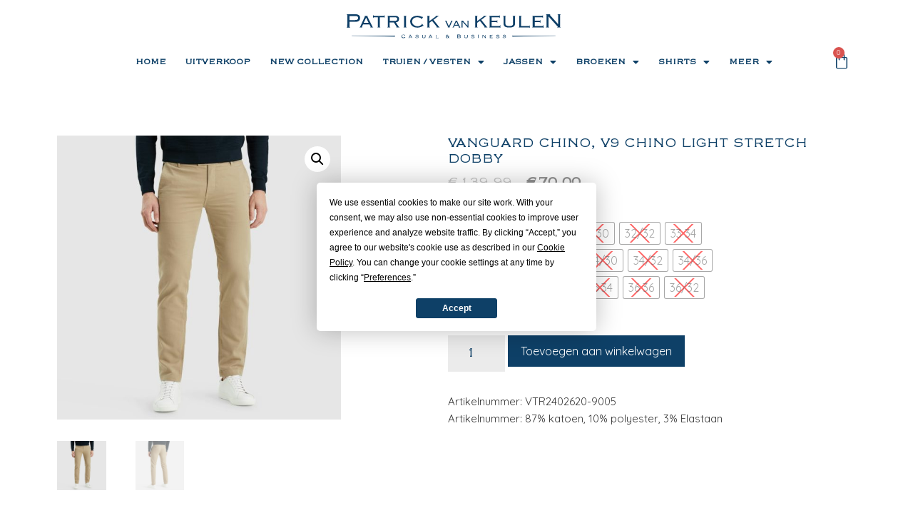

--- FILE ---
content_type: text/html; charset=UTF-8
request_url: https://www.vankeulen.nl/product/vanguard-chino-v9-chino-light-stretch-dobby/
body_size: 25019
content:
<!doctype html>
<html lang="nl-NL">
<head>
	<meta charset="UTF-8">
	<meta name="viewport" content="width=device-width, initial-scale=1">
	<link rel="profile" href="https://gmpg.org/xfn/11">
	<title>VANGUARD CHINO, V9 CHINO LIGHT STRETCH DOBBY &#8211; Patrick van Keulen</title>
<meta name='robots' content='max-image-preview:large' />
<link rel='dns-prefetch' href='//www.googletagmanager.com' />
<link rel="alternate" type="application/rss+xml" title="Patrick van Keulen &raquo; feed" href="https://www.vankeulen.nl/feed/" />
<link rel="alternate" type="application/rss+xml" title="Patrick van Keulen &raquo; reacties feed" href="https://www.vankeulen.nl/comments/feed/" />
<link rel="alternate" title="oEmbed (JSON)" type="application/json+oembed" href="https://www.vankeulen.nl/wp-json/oembed/1.0/embed?url=https%3A%2F%2Fwww.vankeulen.nl%2Fproduct%2Fvanguard-chino-v9-chino-light-stretch-dobby%2F" />
<link rel="alternate" title="oEmbed (XML)" type="text/xml+oembed" href="https://www.vankeulen.nl/wp-json/oembed/1.0/embed?url=https%3A%2F%2Fwww.vankeulen.nl%2Fproduct%2Fvanguard-chino-v9-chino-light-stretch-dobby%2F&#038;format=xml" />
<style id='wp-img-auto-sizes-contain-inline-css'>
img:is([sizes=auto i],[sizes^="auto," i]){contain-intrinsic-size:3000px 1500px}
/*# sourceURL=wp-img-auto-sizes-contain-inline-css */
</style>
<style id='wp-emoji-styles-inline-css'>

	img.wp-smiley, img.emoji {
		display: inline !important;
		border: none !important;
		box-shadow: none !important;
		height: 1em !important;
		width: 1em !important;
		margin: 0 0.07em !important;
		vertical-align: -0.1em !important;
		background: none !important;
		padding: 0 !important;
	}
/*# sourceURL=wp-emoji-styles-inline-css */
</style>
<link rel='stylesheet' id='wp-block-library-css' href='https://www.vankeulen.nl/wp-includes/css/dist/block-library/style.min.css?ver=6.9' media='all' />
<link rel='stylesheet' id='wc-blocks-style-css' href='https://www.vankeulen.nl/wp-content/plugins/woocommerce/assets/client/blocks/wc-blocks.css?ver=wc-9.5.1' media='all' />
<style id='global-styles-inline-css'>
:root{--wp--preset--aspect-ratio--square: 1;--wp--preset--aspect-ratio--4-3: 4/3;--wp--preset--aspect-ratio--3-4: 3/4;--wp--preset--aspect-ratio--3-2: 3/2;--wp--preset--aspect-ratio--2-3: 2/3;--wp--preset--aspect-ratio--16-9: 16/9;--wp--preset--aspect-ratio--9-16: 9/16;--wp--preset--color--black: #000000;--wp--preset--color--cyan-bluish-gray: #abb8c3;--wp--preset--color--white: #ffffff;--wp--preset--color--pale-pink: #f78da7;--wp--preset--color--vivid-red: #cf2e2e;--wp--preset--color--luminous-vivid-orange: #ff6900;--wp--preset--color--luminous-vivid-amber: #fcb900;--wp--preset--color--light-green-cyan: #7bdcb5;--wp--preset--color--vivid-green-cyan: #00d084;--wp--preset--color--pale-cyan-blue: #8ed1fc;--wp--preset--color--vivid-cyan-blue: #0693e3;--wp--preset--color--vivid-purple: #9b51e0;--wp--preset--gradient--vivid-cyan-blue-to-vivid-purple: linear-gradient(135deg,rgb(6,147,227) 0%,rgb(155,81,224) 100%);--wp--preset--gradient--light-green-cyan-to-vivid-green-cyan: linear-gradient(135deg,rgb(122,220,180) 0%,rgb(0,208,130) 100%);--wp--preset--gradient--luminous-vivid-amber-to-luminous-vivid-orange: linear-gradient(135deg,rgb(252,185,0) 0%,rgb(255,105,0) 100%);--wp--preset--gradient--luminous-vivid-orange-to-vivid-red: linear-gradient(135deg,rgb(255,105,0) 0%,rgb(207,46,46) 100%);--wp--preset--gradient--very-light-gray-to-cyan-bluish-gray: linear-gradient(135deg,rgb(238,238,238) 0%,rgb(169,184,195) 100%);--wp--preset--gradient--cool-to-warm-spectrum: linear-gradient(135deg,rgb(74,234,220) 0%,rgb(151,120,209) 20%,rgb(207,42,186) 40%,rgb(238,44,130) 60%,rgb(251,105,98) 80%,rgb(254,248,76) 100%);--wp--preset--gradient--blush-light-purple: linear-gradient(135deg,rgb(255,206,236) 0%,rgb(152,150,240) 100%);--wp--preset--gradient--blush-bordeaux: linear-gradient(135deg,rgb(254,205,165) 0%,rgb(254,45,45) 50%,rgb(107,0,62) 100%);--wp--preset--gradient--luminous-dusk: linear-gradient(135deg,rgb(255,203,112) 0%,rgb(199,81,192) 50%,rgb(65,88,208) 100%);--wp--preset--gradient--pale-ocean: linear-gradient(135deg,rgb(255,245,203) 0%,rgb(182,227,212) 50%,rgb(51,167,181) 100%);--wp--preset--gradient--electric-grass: linear-gradient(135deg,rgb(202,248,128) 0%,rgb(113,206,126) 100%);--wp--preset--gradient--midnight: linear-gradient(135deg,rgb(2,3,129) 0%,rgb(40,116,252) 100%);--wp--preset--font-size--small: 13px;--wp--preset--font-size--medium: 20px;--wp--preset--font-size--large: 36px;--wp--preset--font-size--x-large: 42px;--wp--preset--font-family--inter: "Inter", sans-serif;--wp--preset--font-family--cardo: Cardo;--wp--preset--spacing--20: 0.44rem;--wp--preset--spacing--30: 0.67rem;--wp--preset--spacing--40: 1rem;--wp--preset--spacing--50: 1.5rem;--wp--preset--spacing--60: 2.25rem;--wp--preset--spacing--70: 3.38rem;--wp--preset--spacing--80: 5.06rem;--wp--preset--shadow--natural: 6px 6px 9px rgba(0, 0, 0, 0.2);--wp--preset--shadow--deep: 12px 12px 50px rgba(0, 0, 0, 0.4);--wp--preset--shadow--sharp: 6px 6px 0px rgba(0, 0, 0, 0.2);--wp--preset--shadow--outlined: 6px 6px 0px -3px rgb(255, 255, 255), 6px 6px rgb(0, 0, 0);--wp--preset--shadow--crisp: 6px 6px 0px rgb(0, 0, 0);}:where(.is-layout-flex){gap: 0.5em;}:where(.is-layout-grid){gap: 0.5em;}body .is-layout-flex{display: flex;}.is-layout-flex{flex-wrap: wrap;align-items: center;}.is-layout-flex > :is(*, div){margin: 0;}body .is-layout-grid{display: grid;}.is-layout-grid > :is(*, div){margin: 0;}:where(.wp-block-columns.is-layout-flex){gap: 2em;}:where(.wp-block-columns.is-layout-grid){gap: 2em;}:where(.wp-block-post-template.is-layout-flex){gap: 1.25em;}:where(.wp-block-post-template.is-layout-grid){gap: 1.25em;}.has-black-color{color: var(--wp--preset--color--black) !important;}.has-cyan-bluish-gray-color{color: var(--wp--preset--color--cyan-bluish-gray) !important;}.has-white-color{color: var(--wp--preset--color--white) !important;}.has-pale-pink-color{color: var(--wp--preset--color--pale-pink) !important;}.has-vivid-red-color{color: var(--wp--preset--color--vivid-red) !important;}.has-luminous-vivid-orange-color{color: var(--wp--preset--color--luminous-vivid-orange) !important;}.has-luminous-vivid-amber-color{color: var(--wp--preset--color--luminous-vivid-amber) !important;}.has-light-green-cyan-color{color: var(--wp--preset--color--light-green-cyan) !important;}.has-vivid-green-cyan-color{color: var(--wp--preset--color--vivid-green-cyan) !important;}.has-pale-cyan-blue-color{color: var(--wp--preset--color--pale-cyan-blue) !important;}.has-vivid-cyan-blue-color{color: var(--wp--preset--color--vivid-cyan-blue) !important;}.has-vivid-purple-color{color: var(--wp--preset--color--vivid-purple) !important;}.has-black-background-color{background-color: var(--wp--preset--color--black) !important;}.has-cyan-bluish-gray-background-color{background-color: var(--wp--preset--color--cyan-bluish-gray) !important;}.has-white-background-color{background-color: var(--wp--preset--color--white) !important;}.has-pale-pink-background-color{background-color: var(--wp--preset--color--pale-pink) !important;}.has-vivid-red-background-color{background-color: var(--wp--preset--color--vivid-red) !important;}.has-luminous-vivid-orange-background-color{background-color: var(--wp--preset--color--luminous-vivid-orange) !important;}.has-luminous-vivid-amber-background-color{background-color: var(--wp--preset--color--luminous-vivid-amber) !important;}.has-light-green-cyan-background-color{background-color: var(--wp--preset--color--light-green-cyan) !important;}.has-vivid-green-cyan-background-color{background-color: var(--wp--preset--color--vivid-green-cyan) !important;}.has-pale-cyan-blue-background-color{background-color: var(--wp--preset--color--pale-cyan-blue) !important;}.has-vivid-cyan-blue-background-color{background-color: var(--wp--preset--color--vivid-cyan-blue) !important;}.has-vivid-purple-background-color{background-color: var(--wp--preset--color--vivid-purple) !important;}.has-black-border-color{border-color: var(--wp--preset--color--black) !important;}.has-cyan-bluish-gray-border-color{border-color: var(--wp--preset--color--cyan-bluish-gray) !important;}.has-white-border-color{border-color: var(--wp--preset--color--white) !important;}.has-pale-pink-border-color{border-color: var(--wp--preset--color--pale-pink) !important;}.has-vivid-red-border-color{border-color: var(--wp--preset--color--vivid-red) !important;}.has-luminous-vivid-orange-border-color{border-color: var(--wp--preset--color--luminous-vivid-orange) !important;}.has-luminous-vivid-amber-border-color{border-color: var(--wp--preset--color--luminous-vivid-amber) !important;}.has-light-green-cyan-border-color{border-color: var(--wp--preset--color--light-green-cyan) !important;}.has-vivid-green-cyan-border-color{border-color: var(--wp--preset--color--vivid-green-cyan) !important;}.has-pale-cyan-blue-border-color{border-color: var(--wp--preset--color--pale-cyan-blue) !important;}.has-vivid-cyan-blue-border-color{border-color: var(--wp--preset--color--vivid-cyan-blue) !important;}.has-vivid-purple-border-color{border-color: var(--wp--preset--color--vivid-purple) !important;}.has-vivid-cyan-blue-to-vivid-purple-gradient-background{background: var(--wp--preset--gradient--vivid-cyan-blue-to-vivid-purple) !important;}.has-light-green-cyan-to-vivid-green-cyan-gradient-background{background: var(--wp--preset--gradient--light-green-cyan-to-vivid-green-cyan) !important;}.has-luminous-vivid-amber-to-luminous-vivid-orange-gradient-background{background: var(--wp--preset--gradient--luminous-vivid-amber-to-luminous-vivid-orange) !important;}.has-luminous-vivid-orange-to-vivid-red-gradient-background{background: var(--wp--preset--gradient--luminous-vivid-orange-to-vivid-red) !important;}.has-very-light-gray-to-cyan-bluish-gray-gradient-background{background: var(--wp--preset--gradient--very-light-gray-to-cyan-bluish-gray) !important;}.has-cool-to-warm-spectrum-gradient-background{background: var(--wp--preset--gradient--cool-to-warm-spectrum) !important;}.has-blush-light-purple-gradient-background{background: var(--wp--preset--gradient--blush-light-purple) !important;}.has-blush-bordeaux-gradient-background{background: var(--wp--preset--gradient--blush-bordeaux) !important;}.has-luminous-dusk-gradient-background{background: var(--wp--preset--gradient--luminous-dusk) !important;}.has-pale-ocean-gradient-background{background: var(--wp--preset--gradient--pale-ocean) !important;}.has-electric-grass-gradient-background{background: var(--wp--preset--gradient--electric-grass) !important;}.has-midnight-gradient-background{background: var(--wp--preset--gradient--midnight) !important;}.has-small-font-size{font-size: var(--wp--preset--font-size--small) !important;}.has-medium-font-size{font-size: var(--wp--preset--font-size--medium) !important;}.has-large-font-size{font-size: var(--wp--preset--font-size--large) !important;}.has-x-large-font-size{font-size: var(--wp--preset--font-size--x-large) !important;}
/*# sourceURL=global-styles-inline-css */
</style>

<style id='classic-theme-styles-inline-css'>
/*! This file is auto-generated */
.wp-block-button__link{color:#fff;background-color:#32373c;border-radius:9999px;box-shadow:none;text-decoration:none;padding:calc(.667em + 2px) calc(1.333em + 2px);font-size:1.125em}.wp-block-file__button{background:#32373c;color:#fff;text-decoration:none}
/*# sourceURL=/wp-includes/css/classic-themes.min.css */
</style>
<link rel='stylesheet' id='photoswipe-css' href='https://www.vankeulen.nl/wp-content/plugins/woocommerce/assets/css/photoswipe/photoswipe.min.css?ver=9.5.1' media='all' />
<link rel='stylesheet' id='photoswipe-default-skin-css' href='https://www.vankeulen.nl/wp-content/plugins/woocommerce/assets/css/photoswipe/default-skin/default-skin.min.css?ver=9.5.1' media='all' />
<link rel='stylesheet' id='woocommerce-layout-css' href='https://www.vankeulen.nl/wp-content/plugins/woocommerce/assets/css/woocommerce-layout.css?ver=9.5.1' media='all' />
<link rel='stylesheet' id='woocommerce-smallscreen-css' href='https://www.vankeulen.nl/wp-content/plugins/woocommerce/assets/css/woocommerce-smallscreen.css?ver=9.5.1' media='only screen and (max-width: 768px)' />
<link rel='stylesheet' id='woocommerce-general-css' href='https://www.vankeulen.nl/wp-content/plugins/woocommerce/assets/css/woocommerce.css?ver=9.5.1' media='all' />
<style id='woocommerce-inline-inline-css'>
.woocommerce form .form-row .required { visibility: visible; }
/*# sourceURL=woocommerce-inline-inline-css */
</style>
<link rel='stylesheet' id='woo-variation-swatches-css' href='https://www.vankeulen.nl/wp-content/plugins/woo-variation-swatches/assets/css/frontend.min.css?ver=1729619871' media='all' />
<style id='woo-variation-swatches-inline-css'>
:root {
--wvs-tick:url("data:image/svg+xml;utf8,%3Csvg filter='drop-shadow(0px 0px 2px rgb(0 0 0 / .8))' xmlns='http://www.w3.org/2000/svg'  viewBox='0 0 30 30'%3E%3Cpath fill='none' stroke='%23ffffff' stroke-linecap='round' stroke-linejoin='round' stroke-width='4' d='M4 16L11 23 27 7'/%3E%3C/svg%3E");

--wvs-cross:url("data:image/svg+xml;utf8,%3Csvg filter='drop-shadow(0px 0px 5px rgb(255 255 255 / .6))' xmlns='http://www.w3.org/2000/svg' width='72px' height='72px' viewBox='0 0 24 24'%3E%3Cpath fill='none' stroke='%23ff0000' stroke-linecap='round' stroke-width='0.6' d='M5 5L19 19M19 5L5 19'/%3E%3C/svg%3E");
--wvs-single-product-item-width:30px;
--wvs-single-product-item-height:30px;
--wvs-single-product-item-font-size:16px}
/*# sourceURL=woo-variation-swatches-inline-css */
</style>
<link rel='stylesheet' id='hello-elementor-theme-style-css' href='https://www.vankeulen.nl/wp-content/themes/hello-elementor/theme.min.css?ver=3.1.1' media='all' />
<link rel='stylesheet' id='hello-elementor-child-style-css' href='https://www.vankeulen.nl/wp-content/themes/hello-theme-child/style.css?ver=1.0.0' media='all' />
<link rel='stylesheet' id='hello-elementor-css' href='https://www.vankeulen.nl/wp-content/themes/hello-elementor/style.min.css?ver=3.1.1' media='all' />
<link rel='stylesheet' id='hello-elementor-header-footer-css' href='https://www.vankeulen.nl/wp-content/themes/hello-elementor/header-footer.min.css?ver=3.1.1' media='all' />
<link rel='stylesheet' id='elementor-icons-css' href='https://www.vankeulen.nl/wp-content/plugins/elementor/assets/lib/eicons/css/elementor-icons.min.css?ver=5.30.0' media='all' />
<link rel='stylesheet' id='elementor-frontend-css' href='https://www.vankeulen.nl/wp-content/plugins/elementor/assets/css/frontend.min.css?ver=3.23.4' media='all' />
<link rel='stylesheet' id='swiper-css' href='https://www.vankeulen.nl/wp-content/plugins/elementor/assets/lib/swiper/v8/css/swiper.min.css?ver=8.4.5' media='all' />
<link rel='stylesheet' id='elementor-post-5-css' href='https://www.vankeulen.nl/wp-content/uploads/elementor/css/post-5.css?ver=1709650755' media='all' />
<link rel='stylesheet' id='elementor-pro-css' href='https://www.vankeulen.nl/wp-content/plugins/elementor-pro/assets/css/frontend.min.css?ver=3.18.3' media='all' />
<link rel='stylesheet' id='elementor-post-39-css' href='https://www.vankeulen.nl/wp-content/uploads/elementor/css/post-39.css?ver=1709650755' media='all' />
<link rel='stylesheet' id='elementor-post-46-css' href='https://www.vankeulen.nl/wp-content/uploads/elementor/css/post-46.css?ver=1709650755' media='all' />
<link rel='stylesheet' id='elementor-post-7879-css' href='https://www.vankeulen.nl/wp-content/uploads/elementor/css/post-7879.css?ver=1714048838' media='all' />
<link rel='stylesheet' id='elementor-post-7918-css' href='https://www.vankeulen.nl/wp-content/uploads/elementor/css/post-7918.css?ver=1709650755' media='all' />
<link rel='stylesheet' id='ecs-styles-css' href='https://www.vankeulen.nl/wp-content/plugins/ele-custom-skin/assets/css/ecs-style.css?ver=3.1.9' media='all' />
<link rel='stylesheet' id='elementor-post-118-css' href='https://www.vankeulen.nl/wp-content/uploads/elementor/css/post-118.css?ver=1633443553' media='all' />
<link rel='stylesheet' id='elementor-post-27929-css' href='https://www.vankeulen.nl/wp-content/uploads/elementor/css/post-27929.css?ver=1633450076' media='all' />
<link rel='stylesheet' id='google-fonts-1-css' href='https://fonts.googleapis.com/css?family=Quicksand%3A100%2C100italic%2C200%2C200italic%2C300%2C300italic%2C400%2C400italic%2C500%2C500italic%2C600%2C600italic%2C700%2C700italic%2C800%2C800italic%2C900%2C900italic&#038;display=auto&#038;ver=6.9' media='all' />
<link rel='stylesheet' id='elementor-icons-shared-0-css' href='https://www.vankeulen.nl/wp-content/plugins/elementor/assets/lib/font-awesome/css/fontawesome.min.css?ver=5.15.3' media='all' />
<link rel='stylesheet' id='elementor-icons-fa-solid-css' href='https://www.vankeulen.nl/wp-content/plugins/elementor/assets/lib/font-awesome/css/solid.min.css?ver=5.15.3' media='all' />
<link rel="preconnect" href="https://fonts.gstatic.com/" crossorigin><script src="https://www.vankeulen.nl/wp-includes/js/jquery/jquery.min.js?ver=3.7.1" id="jquery-core-js"></script>
<script src="https://www.vankeulen.nl/wp-includes/js/jquery/jquery-migrate.min.js?ver=3.4.1" id="jquery-migrate-js"></script>
<script src="https://www.vankeulen.nl/wp-content/plugins/woocommerce/assets/js/jquery-blockui/jquery.blockUI.min.js?ver=2.7.0-wc.9.5.1" id="jquery-blockui-js" data-wp-strategy="defer"></script>
<script id="wc-add-to-cart-js-extra">
var wc_add_to_cart_params = {"ajax_url":"/wp-admin/admin-ajax.php","wc_ajax_url":"/?wc-ajax=%%endpoint%%","i18n_view_cart":"Bekijk winkelwagen","cart_url":"https://www.vankeulen.nl/winkelwagen/","is_cart":"","cart_redirect_after_add":"no"};
//# sourceURL=wc-add-to-cart-js-extra
</script>
<script src="https://www.vankeulen.nl/wp-content/plugins/woocommerce/assets/js/frontend/add-to-cart.min.js?ver=9.5.1" id="wc-add-to-cart-js" defer data-wp-strategy="defer"></script>
<script src="https://www.vankeulen.nl/wp-content/plugins/woocommerce/assets/js/zoom/jquery.zoom.min.js?ver=1.7.21-wc.9.5.1" id="zoom-js" defer data-wp-strategy="defer"></script>
<script src="https://www.vankeulen.nl/wp-content/plugins/woocommerce/assets/js/flexslider/jquery.flexslider.min.js?ver=2.7.2-wc.9.5.1" id="flexslider-js" defer data-wp-strategy="defer"></script>
<script src="https://www.vankeulen.nl/wp-content/plugins/woocommerce/assets/js/photoswipe/photoswipe.min.js?ver=4.1.1-wc.9.5.1" id="photoswipe-js" defer data-wp-strategy="defer"></script>
<script src="https://www.vankeulen.nl/wp-content/plugins/woocommerce/assets/js/photoswipe/photoswipe-ui-default.min.js?ver=4.1.1-wc.9.5.1" id="photoswipe-ui-default-js" defer data-wp-strategy="defer"></script>
<script id="wc-single-product-js-extra">
var wc_single_product_params = {"i18n_required_rating_text":"Selecteer een waardering","i18n_product_gallery_trigger_text":"Afbeeldinggalerij in volledig scherm bekijken","review_rating_required":"yes","flexslider":{"rtl":false,"animation":"slide","smoothHeight":true,"directionNav":false,"controlNav":"thumbnails","slideshow":false,"animationSpeed":500,"animationLoop":false,"allowOneSlide":false},"zoom_enabled":"1","zoom_options":[],"photoswipe_enabled":"1","photoswipe_options":{"shareEl":false,"closeOnScroll":false,"history":false,"hideAnimationDuration":0,"showAnimationDuration":0},"flexslider_enabled":"1"};
//# sourceURL=wc-single-product-js-extra
</script>
<script src="https://www.vankeulen.nl/wp-content/plugins/woocommerce/assets/js/frontend/single-product.min.js?ver=9.5.1" id="wc-single-product-js" defer data-wp-strategy="defer"></script>
<script src="https://www.vankeulen.nl/wp-content/plugins/woocommerce/assets/js/js-cookie/js.cookie.min.js?ver=2.1.4-wc.9.5.1" id="js-cookie-js" defer data-wp-strategy="defer"></script>
<script id="woocommerce-js-extra">
var woocommerce_params = {"ajax_url":"/wp-admin/admin-ajax.php","wc_ajax_url":"/?wc-ajax=%%endpoint%%"};
//# sourceURL=woocommerce-js-extra
</script>
<script src="https://www.vankeulen.nl/wp-content/plugins/woocommerce/assets/js/frontend/woocommerce.min.js?ver=9.5.1" id="woocommerce-js" defer data-wp-strategy="defer"></script>

<!-- Google tag (gtag.js) snippet toegevoegd door Site Kit -->

<!-- Google Analytics snippet toegevoegd door Site Kit -->
<script src="https://www.googletagmanager.com/gtag/js?id=G-735DRNECYH" id="google_gtagjs-js" async></script>
<script id="google_gtagjs-js-after">
window.dataLayer = window.dataLayer || [];function gtag(){dataLayer.push(arguments);}
gtag("set","linker",{"domains":["www.vankeulen.nl"]});
gtag("js", new Date());
gtag("set", "developer_id.dZTNiMT", true);
gtag("config", "G-735DRNECYH");
//# sourceURL=google_gtagjs-js-after
</script>

<!-- Einde Google tag (gtag.js) snippet toegevoegd door Site Kit -->
<script id="ecs_ajax_load-js-extra">
var ecs_ajax_params = {"ajaxurl":"https://www.vankeulen.nl/wp-admin/admin-ajax.php","posts":"{\"page\":0,\"product\":\"vanguard-chino-v9-chino-light-stretch-dobby\",\"post_type\":\"product\",\"name\":\"vanguard-chino-v9-chino-light-stretch-dobby\",\"error\":\"\",\"m\":\"\",\"p\":0,\"post_parent\":\"\",\"subpost\":\"\",\"subpost_id\":\"\",\"attachment\":\"\",\"attachment_id\":0,\"pagename\":\"\",\"page_id\":0,\"second\":\"\",\"minute\":\"\",\"hour\":\"\",\"day\":0,\"monthnum\":0,\"year\":0,\"w\":0,\"category_name\":\"\",\"tag\":\"\",\"cat\":\"\",\"tag_id\":\"\",\"author\":\"\",\"author_name\":\"\",\"feed\":\"\",\"tb\":\"\",\"paged\":0,\"meta_key\":\"\",\"meta_value\":\"\",\"preview\":\"\",\"s\":\"\",\"sentence\":\"\",\"title\":\"\",\"fields\":\"all\",\"menu_order\":\"\",\"embed\":\"\",\"category__in\":[],\"category__not_in\":[],\"category__and\":[],\"post__in\":[],\"post__not_in\":[],\"post_name__in\":[],\"tag__in\":[],\"tag__not_in\":[],\"tag__and\":[],\"tag_slug__in\":[],\"tag_slug__and\":[],\"post_parent__in\":[],\"post_parent__not_in\":[],\"author__in\":[],\"author__not_in\":[],\"search_columns\":[],\"facetwp\":false,\"ignore_sticky_posts\":false,\"suppress_filters\":false,\"cache_results\":true,\"update_post_term_cache\":true,\"update_menu_item_cache\":false,\"lazy_load_term_meta\":true,\"update_post_meta_cache\":true,\"posts_per_page\":12,\"nopaging\":false,\"comments_per_page\":\"50\",\"no_found_rows\":false,\"order\":\"DESC\"}"};
//# sourceURL=ecs_ajax_load-js-extra
</script>
<script src="https://www.vankeulen.nl/wp-content/plugins/ele-custom-skin/assets/js/ecs_ajax_pagination.js?ver=3.1.9" id="ecs_ajax_load-js"></script>
<script src="https://www.vankeulen.nl/wp-content/plugins/ele-custom-skin/assets/js/ecs.js?ver=3.1.9" id="ecs-script-js"></script>
<link rel="https://api.w.org/" href="https://www.vankeulen.nl/wp-json/" /><link rel="alternate" title="JSON" type="application/json" href="https://www.vankeulen.nl/wp-json/wp/v2/product/176838" /><link rel="EditURI" type="application/rsd+xml" title="RSD" href="https://www.vankeulen.nl/xmlrpc.php?rsd" />
<meta name="generator" content="WordPress 6.9" />
<meta name="generator" content="WooCommerce 9.5.1" />
<link rel="canonical" href="https://www.vankeulen.nl/product/vanguard-chino-v9-chino-light-stretch-dobby/" />
<link rel='shortlink' href='https://www.vankeulen.nl/?p=176838' />
<meta name="generator" content="Site Kit by Google 1.142.0" /><meta name="description" content="Artikelnummer: VTR2402620-9005

Artikelnummer: 87% katoen, 10% polyester, 3% Elastaan">
	<noscript><style>.woocommerce-product-gallery{ opacity: 1 !important; }</style></noscript>
	<meta name="generator" content="Elementor 3.23.4; features: additional_custom_breakpoints, e_lazyload; settings: css_print_method-external, google_font-enabled, font_display-auto">
<script src="https://app.termly.io/resource-blocker/ed5d76a6-9661-4728-b966-11a2dbceada7?autoBlock=on"></script>
			<style>
				.e-con.e-parent:nth-of-type(n+4):not(.e-lazyloaded):not(.e-no-lazyload),
				.e-con.e-parent:nth-of-type(n+4):not(.e-lazyloaded):not(.e-no-lazyload) * {
					background-image: none !important;
				}
				@media screen and (max-height: 1024px) {
					.e-con.e-parent:nth-of-type(n+3):not(.e-lazyloaded):not(.e-no-lazyload),
					.e-con.e-parent:nth-of-type(n+3):not(.e-lazyloaded):not(.e-no-lazyload) * {
						background-image: none !important;
					}
				}
				@media screen and (max-height: 640px) {
					.e-con.e-parent:nth-of-type(n+2):not(.e-lazyloaded):not(.e-no-lazyload),
					.e-con.e-parent:nth-of-type(n+2):not(.e-lazyloaded):not(.e-no-lazyload) * {
						background-image: none !important;
					}
				}
			</style>
			<style class='wp-fonts-local'>
@font-face{font-family:Inter;font-style:normal;font-weight:300 900;font-display:fallback;src:url('https://www.vankeulen.nl/wp-content/plugins/woocommerce/assets/fonts/Inter-VariableFont_slnt,wght.woff2') format('woff2');font-stretch:normal;}
@font-face{font-family:Cardo;font-style:normal;font-weight:400;font-display:fallback;src:url('https://www.vankeulen.nl/wp-content/plugins/woocommerce/assets/fonts/cardo_normal_400.woff2') format('woff2');}
</style>
<link rel="icon" href="https://www.vankeulen.nl/wp-content/uploads/2021/04/Untitled-1-1-100x100.png" sizes="32x32" />
<link rel="icon" href="https://www.vankeulen.nl/wp-content/uploads/2021/04/Untitled-1-1-300x300.png" sizes="192x192" />
<link rel="apple-touch-icon" href="https://www.vankeulen.nl/wp-content/uploads/2021/04/Untitled-1-1-300x300.png" />
<meta name="msapplication-TileImage" content="https://www.vankeulen.nl/wp-content/uploads/2021/04/Untitled-1-1-300x300.png" />
<link rel='stylesheet' id='e-animations-css' href='https://www.vankeulen.nl/wp-content/plugins/elementor/assets/lib/animations/animations.min.css?ver=3.23.4' media='all' />
</head>
<body class="wp-singular product-template-default single single-product postid-176838 wp-theme-hello-elementor wp-child-theme-hello-theme-child theme-hello-elementor woocommerce woocommerce-page woocommerce-no-js woo-variation-swatches wvs-behavior-blur wvs-theme-hello-theme-child wvs-show-label wvs-tooltip elementor-default elementor-template-full-width elementor-kit-5 elementor-page-7879">


<a class="skip-link screen-reader-text" href="#content">Ga naar de inhoud</a>

		<div data-elementor-type="header" data-elementor-id="39" class="elementor elementor-39 elementor-location-header" data-elementor-post-type="elementor_library">
					<div class="elementor-section-wrap">
								<header class="elementor-section elementor-top-section elementor-element elementor-element-b12e076 elementor-section-height-min-height elementor-section-content-middle elementor-hidden-desktop elementor-hidden-tablet elementor-hidden-phone elementor-section-boxed elementor-section-height-default elementor-section-items-middle" data-id="b12e076" data-element_type="section" data-settings="{&quot;background_background&quot;:&quot;classic&quot;,&quot;sticky&quot;:&quot;top&quot;,&quot;sticky_effects_offset&quot;:10,&quot;sticky_on&quot;:[&quot;desktop&quot;,&quot;tablet&quot;,&quot;mobile&quot;],&quot;sticky_offset&quot;:0}">
							<div class="elementor-background-overlay"></div>
							<div class="elementor-container elementor-column-gap-default">
					<div class="elementor-column elementor-col-50 elementor-top-column elementor-element elementor-element-96abcaa" data-id="96abcaa" data-element_type="column">
			<div class="elementor-widget-wrap elementor-element-populated">
						<div class="elementor-element elementor-element-cbc5dfa logo elementor-widget elementor-widget-image" data-id="cbc5dfa" data-element_type="widget" data-widget_type="image.default">
				<div class="elementor-widget-container">
														<a href="https://www.vankeulen.nl">
							<img src="https://www.vankeulen.nl/wp-content/uploads/2021/04/patrick-van-keulen-logo-blauw.svg" class="attachment-full size-full wp-image-7837" alt="patrick-van-keulen" />								</a>
													</div>
				</div>
					</div>
		</div>
				<nav class="elementor-column elementor-col-50 elementor-top-column elementor-element elementor-element-8db7a55" data-id="8db7a55" data-element_type="column">
			<div class="elementor-widget-wrap elementor-element-populated">
						<div class="elementor-element elementor-element-67b3ce5 elementor-nav-menu__align-right elementor-hidden-tablet elementor-hidden-phone elementor-widget__width-auto elementor-nav-menu--dropdown-tablet elementor-nav-menu__text-align-aside elementor-nav-menu--toggle elementor-nav-menu--burger elementor-widget elementor-widget-nav-menu" data-id="67b3ce5" data-element_type="widget" data-settings="{&quot;layout&quot;:&quot;horizontal&quot;,&quot;submenu_icon&quot;:{&quot;value&quot;:&quot;&lt;i class=\&quot;fas fa-caret-down\&quot;&gt;&lt;\/i&gt;&quot;,&quot;library&quot;:&quot;fa-solid&quot;},&quot;toggle&quot;:&quot;burger&quot;}" data-widget_type="nav-menu.default">
				<div class="elementor-widget-container">
						<nav class="elementor-nav-menu--main elementor-nav-menu__container elementor-nav-menu--layout-horizontal e--pointer-none">
				<ul id="menu-1-67b3ce5" class="elementor-nav-menu"><li class="menu-item menu-item-type-post_type menu-item-object-page menu-item-home menu-item-138952"><a href="https://www.vankeulen.nl/" class="elementor-item">Home</a></li>
<li class="menu-item menu-item-type-taxonomy menu-item-object-product_cat current-product-ancestor current-menu-parent current-product-parent menu-item-147979"><a href="https://www.vankeulen.nl/product-categorie/uitverkoop/" class="elementor-item">UITVERKOOP</a></li>
<li class="menu-item menu-item-type-taxonomy menu-item-object-product_cat menu-item-170395"><a href="https://www.vankeulen.nl/product-categorie/new-collection/" class="elementor-item">NEW COLLECTION</a></li>
<li class="menu-item menu-item-type-taxonomy menu-item-object-product_cat menu-item-has-children menu-item-28595"><a href="https://www.vankeulen.nl/product-categorie/truien-vesten/" class="elementor-item">TRUIEN / VESTEN</a>
<ul class="sub-menu elementor-nav-menu--dropdown">
	<li class="menu-item menu-item-type-taxonomy menu-item-object-product_cat menu-item-170262"><a href="https://www.vankeulen.nl/product-categorie/truien-vesten/sweaters/" class="elementor-sub-item">SWEATERS</a></li>
	<li class="menu-item menu-item-type-taxonomy menu-item-object-product_cat menu-item-170260"><a href="https://www.vankeulen.nl/product-categorie/truien-vesten/round-neck/" class="elementor-sub-item">ROUND NECK</a></li>
	<li class="menu-item menu-item-type-taxonomy menu-item-object-product_cat menu-item-170258"><a href="https://www.vankeulen.nl/product-categorie/truien-vesten/v-neck/" class="elementor-sub-item">V-NECK</a></li>
	<li class="menu-item menu-item-type-taxonomy menu-item-object-product_cat menu-item-170259"><a href="https://www.vankeulen.nl/product-categorie/truien-vesten/schipper/" class="elementor-sub-item">SCHIPPER</a></li>
	<li class="menu-item menu-item-type-taxonomy menu-item-object-product_cat menu-item-170261"><a href="https://www.vankeulen.nl/product-categorie/truien-vesten/mock-neck-coll/" class="elementor-sub-item">MOCK NECK / COLL</a></li>
	<li class="menu-item menu-item-type-taxonomy menu-item-object-product_cat menu-item-170263"><a href="https://www.vankeulen.nl/product-categorie/truien-vesten/polo/" class="elementor-sub-item">POLO</a></li>
</ul>
</li>
<li class="menu-item menu-item-type-taxonomy menu-item-object-product_cat menu-item-has-children menu-item-28586"><a href="https://www.vankeulen.nl/product-categorie/jacks-jassen/" class="elementor-item">JASSEN</a>
<ul class="sub-menu elementor-nav-menu--dropdown">
	<li class="menu-item menu-item-type-taxonomy menu-item-object-product_cat menu-item-170255"><a href="https://www.vankeulen.nl/product-categorie/jacks-jassen/parka/" class="elementor-sub-item">PARKA</a></li>
	<li class="menu-item menu-item-type-taxonomy menu-item-object-product_cat menu-item-170256"><a href="https://www.vankeulen.nl/product-categorie/jacks-jassen/inbetween-jacks-jassen/" class="elementor-sub-item">INBETWEEN</a></li>
	<li class="menu-item menu-item-type-taxonomy menu-item-object-product_cat menu-item-174022"><a href="https://www.vankeulen.nl/product-categorie/jacks-jassen/kort/" class="elementor-sub-item">KORT</a></li>
	<li class="menu-item menu-item-type-taxonomy menu-item-object-product_cat menu-item-174021"><a href="https://www.vankeulen.nl/product-categorie/jacks-jassen/half-lang/" class="elementor-sub-item">HALF LANG</a></li>
	<li class="menu-item menu-item-type-taxonomy menu-item-object-product_cat menu-item-174023"><a href="https://www.vankeulen.nl/product-categorie/jacks-jassen/wollen-coat/" class="elementor-sub-item">WOLLEN COAT</a></li>
	<li class="menu-item menu-item-type-taxonomy menu-item-object-product_cat menu-item-174024"><a href="https://www.vankeulen.nl/product-categorie/jacks-jassen/gewatteerd/" class="elementor-sub-item">GEWATTEERD</a></li>
	<li class="menu-item menu-item-type-taxonomy menu-item-object-product_cat menu-item-170381"><a href="https://www.vankeulen.nl/product-categorie/jacks-jassen/bodywarmer/" class="elementor-sub-item">BODYWARMER</a></li>
</ul>
</li>
<li class="menu-item menu-item-type-taxonomy menu-item-object-product_cat current-product-ancestor current-menu-parent current-product-parent menu-item-has-children menu-item-28585"><a href="https://www.vankeulen.nl/product-categorie/broeken/" class="elementor-item">BROEKEN</a>
<ul class="sub-menu elementor-nav-menu--dropdown">
	<li class="menu-item menu-item-type-taxonomy menu-item-object-product_cat menu-item-28587"><a href="https://www.vankeulen.nl/product-categorie/broeken/jeans/" class="elementor-sub-item">JEANS</a></li>
	<li class="menu-item menu-item-type-taxonomy menu-item-object-product_cat current-product-ancestor current-menu-parent current-product-parent menu-item-170382"><a href="https://www.vankeulen.nl/product-categorie/broeken/chino/" class="elementor-sub-item">CHINO</a></li>
	<li class="menu-item menu-item-type-taxonomy menu-item-object-product_cat menu-item-174033"><a href="https://www.vankeulen.nl/product-categorie/broeken/5-pocket/" class="elementor-sub-item">5-POCKET</a></li>
	<li class="menu-item menu-item-type-taxonomy menu-item-object-product_cat menu-item-174034"><a href="https://www.vankeulen.nl/product-categorie/broeken/cargo/" class="elementor-sub-item">CARGO</a></li>
	<li class="menu-item menu-item-type-taxonomy menu-item-object-product_cat menu-item-170264"><a href="https://www.vankeulen.nl/product-categorie/broeken/casual-pantalon/" class="elementor-sub-item">CASUAL JOGGER</a></li>
	<li class="menu-item menu-item-type-taxonomy menu-item-object-product_cat menu-item-170383"><a href="https://www.vankeulen.nl/product-categorie/party-collection/pantalon-party-collection/" class="elementor-sub-item">PANTALON</a></li>
	<li class="menu-item menu-item-type-taxonomy menu-item-object-product_cat menu-item-170384"><a href="https://www.vankeulen.nl/product-categorie/broeken/kortebroeken/" class="elementor-sub-item">KORTE BROEKEN</a></li>
	<li class="menu-item menu-item-type-taxonomy menu-item-object-product_cat menu-item-153405"><a href="https://www.vankeulen.nl/product-categorie/broeken/swimshorts/" class="elementor-sub-item">SWIMSHORTS</a></li>
</ul>
</li>
<li class="menu-item menu-item-type-taxonomy menu-item-object-product_cat menu-item-has-children menu-item-28589"><a href="https://www.vankeulen.nl/product-categorie/shirts/" class="elementor-item">SHIRTS</a>
<ul class="sub-menu elementor-nav-menu--dropdown">
	<li class="menu-item menu-item-type-taxonomy menu-item-object-product_cat menu-item-170385"><a href="https://www.vankeulen.nl/product-categorie/shirts/dressed/" class="elementor-sub-item">DRESSED</a></li>
	<li class="menu-item menu-item-type-taxonomy menu-item-object-product_cat menu-item-170386"><a href="https://www.vankeulen.nl/product-categorie/shirts/casual-shirt/" class="elementor-sub-item">CASUAL SHIRT</a></li>
	<li class="menu-item menu-item-type-taxonomy menu-item-object-product_cat menu-item-170265"><a href="https://www.vankeulen.nl/product-categorie/shirts/overshirt/" class="elementor-sub-item">OVERSHIRT</a></li>
	<li class="menu-item menu-item-type-taxonomy menu-item-object-product_cat menu-item-170376"><a href="https://www.vankeulen.nl/product-categorie/shirts/korte-mouw/" class="elementor-sub-item">KORTE MOUW</a></li>
</ul>
</li>
<li class="menu-item menu-item-type-custom menu-item-object-custom menu-item-has-children menu-item-33424"><a class="elementor-item">Meer</a>
<ul class="sub-menu elementor-nav-menu--dropdown">
	<li class="menu-item menu-item-type-taxonomy menu-item-object-product_cat menu-item-has-children menu-item-151472"><a href="https://www.vankeulen.nl/product-categorie/party-collection/" class="elementor-sub-item">PARTY COLLECTION</a>
	<ul class="sub-menu elementor-nav-menu--dropdown">
		<li class="menu-item menu-item-type-taxonomy menu-item-object-product_cat menu-item-170377"><a href="https://www.vankeulen.nl/product-categorie/party-collection/casual-pantalon-party-collection/" class="elementor-sub-item">CASUAL PANTALON</a></li>
		<li class="menu-item menu-item-type-taxonomy menu-item-object-product_cat menu-item-170378"><a href="https://www.vankeulen.nl/product-categorie/broeken/pantalon/" class="elementor-sub-item">PANTALON</a></li>
		<li class="menu-item menu-item-type-taxonomy menu-item-object-product_cat menu-item-170380"><a href="https://www.vankeulen.nl/product-categorie/party-collection/gilets/" class="elementor-sub-item">GILETS</a></li>
		<li class="menu-item menu-item-type-taxonomy menu-item-object-product_cat menu-item-170266"><a href="https://www.vankeulen.nl/product-categorie/kolberts/" class="elementor-sub-item">KOLBERTS</a></li>
		<li class="menu-item menu-item-type-taxonomy menu-item-object-product_cat menu-item-170379"><a href="https://www.vankeulen.nl/product-categorie/party-collection/casual-kolbert/" class="elementor-sub-item">CASUAL KOLBERT</a></li>
	</ul>
</li>
	<li class="menu-item menu-item-type-taxonomy menu-item-object-product_cat menu-item-28594"><a href="https://www.vankeulen.nl/product-categorie/t-shirts/" class="elementor-sub-item">T-SHIRTS</a></li>
	<li class="menu-item menu-item-type-taxonomy menu-item-object-product_cat menu-item-has-children menu-item-28590"><a href="https://www.vankeulen.nl/product-categorie/poloshirts/" class="elementor-sub-item">POLO SHIRTS</a>
	<ul class="sub-menu elementor-nav-menu--dropdown">
		<li class="menu-item menu-item-type-taxonomy menu-item-object-product_cat menu-item-170387"><a href="https://www.vankeulen.nl/product-categorie/poloshirts/korte-mouw-poloshirts/" class="elementor-sub-item">KORTE MOUW</a></li>
		<li class="menu-item menu-item-type-taxonomy menu-item-object-product_cat menu-item-170375"><a href="https://www.vankeulen.nl/product-categorie/poloshirts/lange-mouw/" class="elementor-sub-item">LANGE MOUW</a></li>
	</ul>
</li>
	<li class="menu-item menu-item-type-taxonomy menu-item-object-product_cat menu-item-28591"><a href="https://www.vankeulen.nl/product-categorie/schoenen/" class="elementor-sub-item">SCHOENEN</a></li>
	<li class="menu-item menu-item-type-taxonomy menu-item-object-product_cat menu-item-has-children menu-item-28584"><a href="https://www.vankeulen.nl/product-categorie/accessoires/" class="elementor-sub-item">ACCESSOIRES</a>
	<ul class="sub-menu elementor-nav-menu--dropdown">
		<li class="menu-item menu-item-type-taxonomy menu-item-object-product_cat menu-item-28588"><a href="https://www.vankeulen.nl/product-categorie/accessoires/boxershorts/" class="elementor-sub-item">BOXERSHORTS</a></li>
		<li class="menu-item menu-item-type-taxonomy menu-item-object-product_cat menu-item-170392"><a href="https://www.vankeulen.nl/product-categorie/accessoires/riemen-accessoires/" class="elementor-sub-item">RIEMEN</a></li>
		<li class="menu-item menu-item-type-taxonomy menu-item-object-product_cat menu-item-170388"><a href="https://www.vankeulen.nl/product-categorie/accessoires/shawls/" class="elementor-sub-item">SHAWLS</a></li>
		<li class="menu-item menu-item-type-taxonomy menu-item-object-product_cat menu-item-188020"><a href="https://www.vankeulen.nl/product-categorie/accessoires/handschoenen/" class="elementor-sub-item">HANDSCHOENEN</a></li>
		<li class="menu-item menu-item-type-taxonomy menu-item-object-product_cat menu-item-170391"><a href="https://www.vankeulen.nl/product-categorie/accessoires/wallets/" class="elementor-sub-item">WALLETS</a></li>
		<li class="menu-item menu-item-type-taxonomy menu-item-object-product_cat menu-item-170390"><a href="https://www.vankeulen.nl/product-categorie/accessoires/beanie-caps/" class="elementor-sub-item">BEANIE / CAPS</a></li>
		<li class="menu-item menu-item-type-taxonomy menu-item-object-product_cat menu-item-170389"><a href="https://www.vankeulen.nl/product-categorie/accessoires/sokken/" class="elementor-sub-item">SOKKEN</a></li>
	</ul>
</li>
	<li class="menu-item menu-item-type-custom menu-item-object-custom menu-item-144204"><a href="https://www.vankeulen.nl/product/cadeaubon/" class="elementor-sub-item">CADEAUBON</a></li>
	<li class="menu-item menu-item-type-post_type menu-item-object-page menu-item-7889"><a href="https://www.vankeulen.nl/kledingmerken/" class="elementor-sub-item">MERKEN</a></li>
	<li class="menu-item menu-item-type-post_type menu-item-object-page menu-item-138988"><a href="https://www.vankeulen.nl/nieuws/" class="elementor-sub-item">NIEUWS</a></li>
	<li class="menu-item menu-item-type-post_type menu-item-object-page menu-item-138995"><a href="https://www.vankeulen.nl/contact/" class="elementor-sub-item">CONTACT</a></li>
</ul>
</li>
</ul>			</nav>
					<div class="elementor-menu-toggle" role="button" tabindex="0" aria-label="Menu toggle" aria-expanded="false">
			<i aria-hidden="true" role="presentation" class="elementor-menu-toggle__icon--open eicon-menu-bar"></i><i aria-hidden="true" role="presentation" class="elementor-menu-toggle__icon--close eicon-close"></i>			<span class="elementor-screen-only">Menu</span>
		</div>
					<nav class="elementor-nav-menu--dropdown elementor-nav-menu__container" aria-hidden="true">
				<ul id="menu-2-67b3ce5" class="elementor-nav-menu"><li class="menu-item menu-item-type-post_type menu-item-object-page menu-item-home menu-item-138952"><a href="https://www.vankeulen.nl/" class="elementor-item" tabindex="-1">Home</a></li>
<li class="menu-item menu-item-type-taxonomy menu-item-object-product_cat current-product-ancestor current-menu-parent current-product-parent menu-item-147979"><a href="https://www.vankeulen.nl/product-categorie/uitverkoop/" class="elementor-item" tabindex="-1">UITVERKOOP</a></li>
<li class="menu-item menu-item-type-taxonomy menu-item-object-product_cat menu-item-170395"><a href="https://www.vankeulen.nl/product-categorie/new-collection/" class="elementor-item" tabindex="-1">NEW COLLECTION</a></li>
<li class="menu-item menu-item-type-taxonomy menu-item-object-product_cat menu-item-has-children menu-item-28595"><a href="https://www.vankeulen.nl/product-categorie/truien-vesten/" class="elementor-item" tabindex="-1">TRUIEN / VESTEN</a>
<ul class="sub-menu elementor-nav-menu--dropdown">
	<li class="menu-item menu-item-type-taxonomy menu-item-object-product_cat menu-item-170262"><a href="https://www.vankeulen.nl/product-categorie/truien-vesten/sweaters/" class="elementor-sub-item" tabindex="-1">SWEATERS</a></li>
	<li class="menu-item menu-item-type-taxonomy menu-item-object-product_cat menu-item-170260"><a href="https://www.vankeulen.nl/product-categorie/truien-vesten/round-neck/" class="elementor-sub-item" tabindex="-1">ROUND NECK</a></li>
	<li class="menu-item menu-item-type-taxonomy menu-item-object-product_cat menu-item-170258"><a href="https://www.vankeulen.nl/product-categorie/truien-vesten/v-neck/" class="elementor-sub-item" tabindex="-1">V-NECK</a></li>
	<li class="menu-item menu-item-type-taxonomy menu-item-object-product_cat menu-item-170259"><a href="https://www.vankeulen.nl/product-categorie/truien-vesten/schipper/" class="elementor-sub-item" tabindex="-1">SCHIPPER</a></li>
	<li class="menu-item menu-item-type-taxonomy menu-item-object-product_cat menu-item-170261"><a href="https://www.vankeulen.nl/product-categorie/truien-vesten/mock-neck-coll/" class="elementor-sub-item" tabindex="-1">MOCK NECK / COLL</a></li>
	<li class="menu-item menu-item-type-taxonomy menu-item-object-product_cat menu-item-170263"><a href="https://www.vankeulen.nl/product-categorie/truien-vesten/polo/" class="elementor-sub-item" tabindex="-1">POLO</a></li>
</ul>
</li>
<li class="menu-item menu-item-type-taxonomy menu-item-object-product_cat menu-item-has-children menu-item-28586"><a href="https://www.vankeulen.nl/product-categorie/jacks-jassen/" class="elementor-item" tabindex="-1">JASSEN</a>
<ul class="sub-menu elementor-nav-menu--dropdown">
	<li class="menu-item menu-item-type-taxonomy menu-item-object-product_cat menu-item-170255"><a href="https://www.vankeulen.nl/product-categorie/jacks-jassen/parka/" class="elementor-sub-item" tabindex="-1">PARKA</a></li>
	<li class="menu-item menu-item-type-taxonomy menu-item-object-product_cat menu-item-170256"><a href="https://www.vankeulen.nl/product-categorie/jacks-jassen/inbetween-jacks-jassen/" class="elementor-sub-item" tabindex="-1">INBETWEEN</a></li>
	<li class="menu-item menu-item-type-taxonomy menu-item-object-product_cat menu-item-174022"><a href="https://www.vankeulen.nl/product-categorie/jacks-jassen/kort/" class="elementor-sub-item" tabindex="-1">KORT</a></li>
	<li class="menu-item menu-item-type-taxonomy menu-item-object-product_cat menu-item-174021"><a href="https://www.vankeulen.nl/product-categorie/jacks-jassen/half-lang/" class="elementor-sub-item" tabindex="-1">HALF LANG</a></li>
	<li class="menu-item menu-item-type-taxonomy menu-item-object-product_cat menu-item-174023"><a href="https://www.vankeulen.nl/product-categorie/jacks-jassen/wollen-coat/" class="elementor-sub-item" tabindex="-1">WOLLEN COAT</a></li>
	<li class="menu-item menu-item-type-taxonomy menu-item-object-product_cat menu-item-174024"><a href="https://www.vankeulen.nl/product-categorie/jacks-jassen/gewatteerd/" class="elementor-sub-item" tabindex="-1">GEWATTEERD</a></li>
	<li class="menu-item menu-item-type-taxonomy menu-item-object-product_cat menu-item-170381"><a href="https://www.vankeulen.nl/product-categorie/jacks-jassen/bodywarmer/" class="elementor-sub-item" tabindex="-1">BODYWARMER</a></li>
</ul>
</li>
<li class="menu-item menu-item-type-taxonomy menu-item-object-product_cat current-product-ancestor current-menu-parent current-product-parent menu-item-has-children menu-item-28585"><a href="https://www.vankeulen.nl/product-categorie/broeken/" class="elementor-item" tabindex="-1">BROEKEN</a>
<ul class="sub-menu elementor-nav-menu--dropdown">
	<li class="menu-item menu-item-type-taxonomy menu-item-object-product_cat menu-item-28587"><a href="https://www.vankeulen.nl/product-categorie/broeken/jeans/" class="elementor-sub-item" tabindex="-1">JEANS</a></li>
	<li class="menu-item menu-item-type-taxonomy menu-item-object-product_cat current-product-ancestor current-menu-parent current-product-parent menu-item-170382"><a href="https://www.vankeulen.nl/product-categorie/broeken/chino/" class="elementor-sub-item" tabindex="-1">CHINO</a></li>
	<li class="menu-item menu-item-type-taxonomy menu-item-object-product_cat menu-item-174033"><a href="https://www.vankeulen.nl/product-categorie/broeken/5-pocket/" class="elementor-sub-item" tabindex="-1">5-POCKET</a></li>
	<li class="menu-item menu-item-type-taxonomy menu-item-object-product_cat menu-item-174034"><a href="https://www.vankeulen.nl/product-categorie/broeken/cargo/" class="elementor-sub-item" tabindex="-1">CARGO</a></li>
	<li class="menu-item menu-item-type-taxonomy menu-item-object-product_cat menu-item-170264"><a href="https://www.vankeulen.nl/product-categorie/broeken/casual-pantalon/" class="elementor-sub-item" tabindex="-1">CASUAL JOGGER</a></li>
	<li class="menu-item menu-item-type-taxonomy menu-item-object-product_cat menu-item-170383"><a href="https://www.vankeulen.nl/product-categorie/party-collection/pantalon-party-collection/" class="elementor-sub-item" tabindex="-1">PANTALON</a></li>
	<li class="menu-item menu-item-type-taxonomy menu-item-object-product_cat menu-item-170384"><a href="https://www.vankeulen.nl/product-categorie/broeken/kortebroeken/" class="elementor-sub-item" tabindex="-1">KORTE BROEKEN</a></li>
	<li class="menu-item menu-item-type-taxonomy menu-item-object-product_cat menu-item-153405"><a href="https://www.vankeulen.nl/product-categorie/broeken/swimshorts/" class="elementor-sub-item" tabindex="-1">SWIMSHORTS</a></li>
</ul>
</li>
<li class="menu-item menu-item-type-taxonomy menu-item-object-product_cat menu-item-has-children menu-item-28589"><a href="https://www.vankeulen.nl/product-categorie/shirts/" class="elementor-item" tabindex="-1">SHIRTS</a>
<ul class="sub-menu elementor-nav-menu--dropdown">
	<li class="menu-item menu-item-type-taxonomy menu-item-object-product_cat menu-item-170385"><a href="https://www.vankeulen.nl/product-categorie/shirts/dressed/" class="elementor-sub-item" tabindex="-1">DRESSED</a></li>
	<li class="menu-item menu-item-type-taxonomy menu-item-object-product_cat menu-item-170386"><a href="https://www.vankeulen.nl/product-categorie/shirts/casual-shirt/" class="elementor-sub-item" tabindex="-1">CASUAL SHIRT</a></li>
	<li class="menu-item menu-item-type-taxonomy menu-item-object-product_cat menu-item-170265"><a href="https://www.vankeulen.nl/product-categorie/shirts/overshirt/" class="elementor-sub-item" tabindex="-1">OVERSHIRT</a></li>
	<li class="menu-item menu-item-type-taxonomy menu-item-object-product_cat menu-item-170376"><a href="https://www.vankeulen.nl/product-categorie/shirts/korte-mouw/" class="elementor-sub-item" tabindex="-1">KORTE MOUW</a></li>
</ul>
</li>
<li class="menu-item menu-item-type-custom menu-item-object-custom menu-item-has-children menu-item-33424"><a class="elementor-item" tabindex="-1">Meer</a>
<ul class="sub-menu elementor-nav-menu--dropdown">
	<li class="menu-item menu-item-type-taxonomy menu-item-object-product_cat menu-item-has-children menu-item-151472"><a href="https://www.vankeulen.nl/product-categorie/party-collection/" class="elementor-sub-item" tabindex="-1">PARTY COLLECTION</a>
	<ul class="sub-menu elementor-nav-menu--dropdown">
		<li class="menu-item menu-item-type-taxonomy menu-item-object-product_cat menu-item-170377"><a href="https://www.vankeulen.nl/product-categorie/party-collection/casual-pantalon-party-collection/" class="elementor-sub-item" tabindex="-1">CASUAL PANTALON</a></li>
		<li class="menu-item menu-item-type-taxonomy menu-item-object-product_cat menu-item-170378"><a href="https://www.vankeulen.nl/product-categorie/broeken/pantalon/" class="elementor-sub-item" tabindex="-1">PANTALON</a></li>
		<li class="menu-item menu-item-type-taxonomy menu-item-object-product_cat menu-item-170380"><a href="https://www.vankeulen.nl/product-categorie/party-collection/gilets/" class="elementor-sub-item" tabindex="-1">GILETS</a></li>
		<li class="menu-item menu-item-type-taxonomy menu-item-object-product_cat menu-item-170266"><a href="https://www.vankeulen.nl/product-categorie/kolberts/" class="elementor-sub-item" tabindex="-1">KOLBERTS</a></li>
		<li class="menu-item menu-item-type-taxonomy menu-item-object-product_cat menu-item-170379"><a href="https://www.vankeulen.nl/product-categorie/party-collection/casual-kolbert/" class="elementor-sub-item" tabindex="-1">CASUAL KOLBERT</a></li>
	</ul>
</li>
	<li class="menu-item menu-item-type-taxonomy menu-item-object-product_cat menu-item-28594"><a href="https://www.vankeulen.nl/product-categorie/t-shirts/" class="elementor-sub-item" tabindex="-1">T-SHIRTS</a></li>
	<li class="menu-item menu-item-type-taxonomy menu-item-object-product_cat menu-item-has-children menu-item-28590"><a href="https://www.vankeulen.nl/product-categorie/poloshirts/" class="elementor-sub-item" tabindex="-1">POLO SHIRTS</a>
	<ul class="sub-menu elementor-nav-menu--dropdown">
		<li class="menu-item menu-item-type-taxonomy menu-item-object-product_cat menu-item-170387"><a href="https://www.vankeulen.nl/product-categorie/poloshirts/korte-mouw-poloshirts/" class="elementor-sub-item" tabindex="-1">KORTE MOUW</a></li>
		<li class="menu-item menu-item-type-taxonomy menu-item-object-product_cat menu-item-170375"><a href="https://www.vankeulen.nl/product-categorie/poloshirts/lange-mouw/" class="elementor-sub-item" tabindex="-1">LANGE MOUW</a></li>
	</ul>
</li>
	<li class="menu-item menu-item-type-taxonomy menu-item-object-product_cat menu-item-28591"><a href="https://www.vankeulen.nl/product-categorie/schoenen/" class="elementor-sub-item" tabindex="-1">SCHOENEN</a></li>
	<li class="menu-item menu-item-type-taxonomy menu-item-object-product_cat menu-item-has-children menu-item-28584"><a href="https://www.vankeulen.nl/product-categorie/accessoires/" class="elementor-sub-item" tabindex="-1">ACCESSOIRES</a>
	<ul class="sub-menu elementor-nav-menu--dropdown">
		<li class="menu-item menu-item-type-taxonomy menu-item-object-product_cat menu-item-28588"><a href="https://www.vankeulen.nl/product-categorie/accessoires/boxershorts/" class="elementor-sub-item" tabindex="-1">BOXERSHORTS</a></li>
		<li class="menu-item menu-item-type-taxonomy menu-item-object-product_cat menu-item-170392"><a href="https://www.vankeulen.nl/product-categorie/accessoires/riemen-accessoires/" class="elementor-sub-item" tabindex="-1">RIEMEN</a></li>
		<li class="menu-item menu-item-type-taxonomy menu-item-object-product_cat menu-item-170388"><a href="https://www.vankeulen.nl/product-categorie/accessoires/shawls/" class="elementor-sub-item" tabindex="-1">SHAWLS</a></li>
		<li class="menu-item menu-item-type-taxonomy menu-item-object-product_cat menu-item-188020"><a href="https://www.vankeulen.nl/product-categorie/accessoires/handschoenen/" class="elementor-sub-item" tabindex="-1">HANDSCHOENEN</a></li>
		<li class="menu-item menu-item-type-taxonomy menu-item-object-product_cat menu-item-170391"><a href="https://www.vankeulen.nl/product-categorie/accessoires/wallets/" class="elementor-sub-item" tabindex="-1">WALLETS</a></li>
		<li class="menu-item menu-item-type-taxonomy menu-item-object-product_cat menu-item-170390"><a href="https://www.vankeulen.nl/product-categorie/accessoires/beanie-caps/" class="elementor-sub-item" tabindex="-1">BEANIE / CAPS</a></li>
		<li class="menu-item menu-item-type-taxonomy menu-item-object-product_cat menu-item-170389"><a href="https://www.vankeulen.nl/product-categorie/accessoires/sokken/" class="elementor-sub-item" tabindex="-1">SOKKEN</a></li>
	</ul>
</li>
	<li class="menu-item menu-item-type-custom menu-item-object-custom menu-item-144204"><a href="https://www.vankeulen.nl/product/cadeaubon/" class="elementor-sub-item" tabindex="-1">CADEAUBON</a></li>
	<li class="menu-item menu-item-type-post_type menu-item-object-page menu-item-7889"><a href="https://www.vankeulen.nl/kledingmerken/" class="elementor-sub-item" tabindex="-1">MERKEN</a></li>
	<li class="menu-item menu-item-type-post_type menu-item-object-page menu-item-138988"><a href="https://www.vankeulen.nl/nieuws/" class="elementor-sub-item" tabindex="-1">NIEUWS</a></li>
	<li class="menu-item menu-item-type-post_type menu-item-object-page menu-item-138995"><a href="https://www.vankeulen.nl/contact/" class="elementor-sub-item" tabindex="-1">CONTACT</a></li>
</ul>
</li>
</ul>			</nav>
				</div>
				</div>
				<div class="elementor-element elementor-element-ae45b6c toggle-icon--bag-medium elementor-widget__width-auto elementor-widget-mobile__width-auto elementor-menu-cart--items-indicator-bubble elementor-menu-cart--cart-type-side-cart elementor-menu-cart--show-remove-button-yes elementor-widget elementor-widget-woocommerce-menu-cart" data-id="ae45b6c" data-element_type="widget" data-settings="{&quot;cart_type&quot;:&quot;side-cart&quot;,&quot;open_cart&quot;:&quot;click&quot;,&quot;automatically_open_cart&quot;:&quot;no&quot;}" data-widget_type="woocommerce-menu-cart.default">
				<div class="elementor-widget-container">
					<div class="elementor-menu-cart__wrapper">
							<div class="elementor-menu-cart__toggle_wrapper">
					<div class="elementor-menu-cart__container elementor-lightbox" aria-hidden="true">
						<div class="elementor-menu-cart__main" aria-hidden="true">
									<div class="elementor-menu-cart__close-button">
					</div>
									<div class="widget_shopping_cart_content">
															</div>
						</div>
					</div>
							<div class="elementor-menu-cart__toggle elementor-button-wrapper">
			<a id="elementor-menu-cart__toggle_button" href="#" class="elementor-menu-cart__toggle_button elementor-button elementor-size-sm" aria-expanded="false">
				<span class="elementor-button-text"><span class="woocommerce-Price-amount amount"><bdi><span class="woocommerce-Price-currencySymbol">&euro;</span>0,00</bdi></span></span>
				<span class="elementor-button-icon">
					<span class="elementor-button-icon-qty" data-counter="0">0</span>
					<i class="eicon-bag-medium"></i>					<span class="elementor-screen-only">Winkelwagen</span>
				</span>
			</a>
		</div>
						</div>
					</div> <!-- close elementor-menu-cart__wrapper -->
				</div>
				</div>
				<div class="elementor-element elementor-element-a23d9b6 elementor-hidden-desktop elementor-widget__width-auto elementor-view-default elementor-widget elementor-widget-icon" data-id="a23d9b6" data-element_type="widget" data-widget_type="icon.default">
				<div class="elementor-widget-container">
					<div class="elementor-icon-wrapper">
			<a class="elementor-icon" href="#elementor-action%3Aaction%3Dpopup%3Aopen%26settings%3DeyJpZCI6Ijc5MTgiLCJ0b2dnbGUiOmZhbHNlfQ%3D%3D">
			<svg xmlns="http://www.w3.org/2000/svg" xmlns:xlink="http://www.w3.org/1999/xlink" id="Capa_1" x="0px" y="0px" viewBox="0 0 512 512" style="enable-background:new 0 0 512 512;" xml:space="preserve"><g>	<g>		<path d="M501.333,96H10.667C4.779,96,0,100.779,0,106.667s4.779,10.667,10.667,10.667h490.667c5.888,0,10.667-4.779,10.667-10.667    S507.221,96,501.333,96z"></path>	</g></g><g>	<g>		<path d="M501.333,245.333H10.667C4.779,245.333,0,250.112,0,256s4.779,10.667,10.667,10.667h490.667    c5.888,0,10.667-4.779,10.667-10.667S507.221,245.333,501.333,245.333z"></path>	</g></g><g>	<g>		<path d="M501.333,394.667H10.667C4.779,394.667,0,399.445,0,405.333C0,411.221,4.779,416,10.667,416h490.667    c5.888,0,10.667-4.779,10.667-10.667C512,399.445,507.221,394.667,501.333,394.667z"></path>	</g></g><g></g><g></g><g></g><g></g><g></g><g></g><g></g><g></g><g></g><g></g><g></g><g></g><g></g><g></g><g></g></svg>			</a>
		</div>
				</div>
				</div>
					</div>
		</nav>
					</div>
		</header>
				<header class="elementor-section elementor-top-section elementor-element elementor-element-086f521 elementor-section-height-min-height elementor-section-content-middle elementor-section-items-stretch elementor-section-boxed elementor-section-height-default" data-id="086f521" data-element_type="section" data-settings="{&quot;background_background&quot;:&quot;classic&quot;,&quot;sticky&quot;:&quot;top&quot;,&quot;sticky_effects_offset&quot;:10,&quot;sticky_on&quot;:[&quot;desktop&quot;,&quot;tablet&quot;,&quot;mobile&quot;],&quot;sticky_offset&quot;:0}">
							<div class="elementor-background-overlay"></div>
							<div class="elementor-container elementor-column-gap-default">
					<div class="elementor-column elementor-col-33 elementor-top-column elementor-element elementor-element-8f380cd" data-id="8f380cd" data-element_type="column">
			<div class="elementor-widget-wrap elementor-element-populated">
						<div class="elementor-element elementor-element-c3d8933 elementor-hidden-desktop elementor-widget__width-auto menu-open elementor-view-default elementor-widget elementor-widget-icon" data-id="c3d8933" data-element_type="widget" data-widget_type="icon.default">
				<div class="elementor-widget-container">
					<div class="elementor-icon-wrapper">
			<div class="elementor-icon">
			<svg xmlns="http://www.w3.org/2000/svg" xmlns:xlink="http://www.w3.org/1999/xlink" id="Capa_1" x="0px" y="0px" viewBox="0 0 512 512" style="enable-background:new 0 0 512 512;" xml:space="preserve"><g>	<g>		<path d="M501.333,96H10.667C4.779,96,0,100.779,0,106.667s4.779,10.667,10.667,10.667h490.667c5.888,0,10.667-4.779,10.667-10.667    S507.221,96,501.333,96z"></path>	</g></g><g>	<g>		<path d="M501.333,245.333H10.667C4.779,245.333,0,250.112,0,256s4.779,10.667,10.667,10.667h490.667    c5.888,0,10.667-4.779,10.667-10.667S507.221,245.333,501.333,245.333z"></path>	</g></g><g>	<g>		<path d="M501.333,394.667H10.667C4.779,394.667,0,399.445,0,405.333C0,411.221,4.779,416,10.667,416h490.667    c5.888,0,10.667-4.779,10.667-10.667C512,399.445,507.221,394.667,501.333,394.667z"></path>	</g></g><g></g><g></g><g></g><g></g><g></g><g></g><g></g><g></g><g></g><g></g><g></g><g></g><g></g><g></g><g></g></svg>			</div>
		</div>
				</div>
				</div>
					</div>
		</div>
				<nav class="elementor-column elementor-col-33 elementor-top-column elementor-element elementor-element-4420529" data-id="4420529" data-element_type="column">
			<div class="elementor-widget-wrap elementor-element-populated">
						<div class="elementor-element elementor-element-0937fa0 logo elementor-widget elementor-widget-image" data-id="0937fa0" data-element_type="widget" data-widget_type="image.default">
				<div class="elementor-widget-container">
														<a href="https://www.vankeulen.nl">
							<img src="https://www.vankeulen.nl/wp-content/uploads/2021/04/patrick-van-keulen-logo-blauw.svg" class="attachment-full size-full wp-image-7837" alt="patrick-van-keulen" />								</a>
													</div>
				</div>
				<div class="elementor-element elementor-element-3fa084e elementor-nav-menu__align-center elementor-hidden-phone elementor-widget__width-auto elementor-nav-menu--dropdown-mobile elementor-hidden-tablet elementor-nav-menu__text-align-aside elementor-nav-menu--toggle elementor-nav-menu--burger elementor-widget elementor-widget-nav-menu" data-id="3fa084e" data-element_type="widget" data-settings="{&quot;layout&quot;:&quot;horizontal&quot;,&quot;submenu_icon&quot;:{&quot;value&quot;:&quot;&lt;i class=\&quot;fas fa-caret-down\&quot;&gt;&lt;\/i&gt;&quot;,&quot;library&quot;:&quot;fa-solid&quot;},&quot;toggle&quot;:&quot;burger&quot;}" data-widget_type="nav-menu.default">
				<div class="elementor-widget-container">
						<nav class="elementor-nav-menu--main elementor-nav-menu__container elementor-nav-menu--layout-horizontal e--pointer-none">
				<ul id="menu-1-3fa084e" class="elementor-nav-menu"><li class="menu-item menu-item-type-post_type menu-item-object-page menu-item-home menu-item-138952"><a href="https://www.vankeulen.nl/" class="elementor-item">Home</a></li>
<li class="menu-item menu-item-type-taxonomy menu-item-object-product_cat current-product-ancestor current-menu-parent current-product-parent menu-item-147979"><a href="https://www.vankeulen.nl/product-categorie/uitverkoop/" class="elementor-item">UITVERKOOP</a></li>
<li class="menu-item menu-item-type-taxonomy menu-item-object-product_cat menu-item-170395"><a href="https://www.vankeulen.nl/product-categorie/new-collection/" class="elementor-item">NEW COLLECTION</a></li>
<li class="menu-item menu-item-type-taxonomy menu-item-object-product_cat menu-item-has-children menu-item-28595"><a href="https://www.vankeulen.nl/product-categorie/truien-vesten/" class="elementor-item">TRUIEN / VESTEN</a>
<ul class="sub-menu elementor-nav-menu--dropdown">
	<li class="menu-item menu-item-type-taxonomy menu-item-object-product_cat menu-item-170262"><a href="https://www.vankeulen.nl/product-categorie/truien-vesten/sweaters/" class="elementor-sub-item">SWEATERS</a></li>
	<li class="menu-item menu-item-type-taxonomy menu-item-object-product_cat menu-item-170260"><a href="https://www.vankeulen.nl/product-categorie/truien-vesten/round-neck/" class="elementor-sub-item">ROUND NECK</a></li>
	<li class="menu-item menu-item-type-taxonomy menu-item-object-product_cat menu-item-170258"><a href="https://www.vankeulen.nl/product-categorie/truien-vesten/v-neck/" class="elementor-sub-item">V-NECK</a></li>
	<li class="menu-item menu-item-type-taxonomy menu-item-object-product_cat menu-item-170259"><a href="https://www.vankeulen.nl/product-categorie/truien-vesten/schipper/" class="elementor-sub-item">SCHIPPER</a></li>
	<li class="menu-item menu-item-type-taxonomy menu-item-object-product_cat menu-item-170261"><a href="https://www.vankeulen.nl/product-categorie/truien-vesten/mock-neck-coll/" class="elementor-sub-item">MOCK NECK / COLL</a></li>
	<li class="menu-item menu-item-type-taxonomy menu-item-object-product_cat menu-item-170263"><a href="https://www.vankeulen.nl/product-categorie/truien-vesten/polo/" class="elementor-sub-item">POLO</a></li>
</ul>
</li>
<li class="menu-item menu-item-type-taxonomy menu-item-object-product_cat menu-item-has-children menu-item-28586"><a href="https://www.vankeulen.nl/product-categorie/jacks-jassen/" class="elementor-item">JASSEN</a>
<ul class="sub-menu elementor-nav-menu--dropdown">
	<li class="menu-item menu-item-type-taxonomy menu-item-object-product_cat menu-item-170255"><a href="https://www.vankeulen.nl/product-categorie/jacks-jassen/parka/" class="elementor-sub-item">PARKA</a></li>
	<li class="menu-item menu-item-type-taxonomy menu-item-object-product_cat menu-item-170256"><a href="https://www.vankeulen.nl/product-categorie/jacks-jassen/inbetween-jacks-jassen/" class="elementor-sub-item">INBETWEEN</a></li>
	<li class="menu-item menu-item-type-taxonomy menu-item-object-product_cat menu-item-174022"><a href="https://www.vankeulen.nl/product-categorie/jacks-jassen/kort/" class="elementor-sub-item">KORT</a></li>
	<li class="menu-item menu-item-type-taxonomy menu-item-object-product_cat menu-item-174021"><a href="https://www.vankeulen.nl/product-categorie/jacks-jassen/half-lang/" class="elementor-sub-item">HALF LANG</a></li>
	<li class="menu-item menu-item-type-taxonomy menu-item-object-product_cat menu-item-174023"><a href="https://www.vankeulen.nl/product-categorie/jacks-jassen/wollen-coat/" class="elementor-sub-item">WOLLEN COAT</a></li>
	<li class="menu-item menu-item-type-taxonomy menu-item-object-product_cat menu-item-174024"><a href="https://www.vankeulen.nl/product-categorie/jacks-jassen/gewatteerd/" class="elementor-sub-item">GEWATTEERD</a></li>
	<li class="menu-item menu-item-type-taxonomy menu-item-object-product_cat menu-item-170381"><a href="https://www.vankeulen.nl/product-categorie/jacks-jassen/bodywarmer/" class="elementor-sub-item">BODYWARMER</a></li>
</ul>
</li>
<li class="menu-item menu-item-type-taxonomy menu-item-object-product_cat current-product-ancestor current-menu-parent current-product-parent menu-item-has-children menu-item-28585"><a href="https://www.vankeulen.nl/product-categorie/broeken/" class="elementor-item">BROEKEN</a>
<ul class="sub-menu elementor-nav-menu--dropdown">
	<li class="menu-item menu-item-type-taxonomy menu-item-object-product_cat menu-item-28587"><a href="https://www.vankeulen.nl/product-categorie/broeken/jeans/" class="elementor-sub-item">JEANS</a></li>
	<li class="menu-item menu-item-type-taxonomy menu-item-object-product_cat current-product-ancestor current-menu-parent current-product-parent menu-item-170382"><a href="https://www.vankeulen.nl/product-categorie/broeken/chino/" class="elementor-sub-item">CHINO</a></li>
	<li class="menu-item menu-item-type-taxonomy menu-item-object-product_cat menu-item-174033"><a href="https://www.vankeulen.nl/product-categorie/broeken/5-pocket/" class="elementor-sub-item">5-POCKET</a></li>
	<li class="menu-item menu-item-type-taxonomy menu-item-object-product_cat menu-item-174034"><a href="https://www.vankeulen.nl/product-categorie/broeken/cargo/" class="elementor-sub-item">CARGO</a></li>
	<li class="menu-item menu-item-type-taxonomy menu-item-object-product_cat menu-item-170264"><a href="https://www.vankeulen.nl/product-categorie/broeken/casual-pantalon/" class="elementor-sub-item">CASUAL JOGGER</a></li>
	<li class="menu-item menu-item-type-taxonomy menu-item-object-product_cat menu-item-170383"><a href="https://www.vankeulen.nl/product-categorie/party-collection/pantalon-party-collection/" class="elementor-sub-item">PANTALON</a></li>
	<li class="menu-item menu-item-type-taxonomy menu-item-object-product_cat menu-item-170384"><a href="https://www.vankeulen.nl/product-categorie/broeken/kortebroeken/" class="elementor-sub-item">KORTE BROEKEN</a></li>
	<li class="menu-item menu-item-type-taxonomy menu-item-object-product_cat menu-item-153405"><a href="https://www.vankeulen.nl/product-categorie/broeken/swimshorts/" class="elementor-sub-item">SWIMSHORTS</a></li>
</ul>
</li>
<li class="menu-item menu-item-type-taxonomy menu-item-object-product_cat menu-item-has-children menu-item-28589"><a href="https://www.vankeulen.nl/product-categorie/shirts/" class="elementor-item">SHIRTS</a>
<ul class="sub-menu elementor-nav-menu--dropdown">
	<li class="menu-item menu-item-type-taxonomy menu-item-object-product_cat menu-item-170385"><a href="https://www.vankeulen.nl/product-categorie/shirts/dressed/" class="elementor-sub-item">DRESSED</a></li>
	<li class="menu-item menu-item-type-taxonomy menu-item-object-product_cat menu-item-170386"><a href="https://www.vankeulen.nl/product-categorie/shirts/casual-shirt/" class="elementor-sub-item">CASUAL SHIRT</a></li>
	<li class="menu-item menu-item-type-taxonomy menu-item-object-product_cat menu-item-170265"><a href="https://www.vankeulen.nl/product-categorie/shirts/overshirt/" class="elementor-sub-item">OVERSHIRT</a></li>
	<li class="menu-item menu-item-type-taxonomy menu-item-object-product_cat menu-item-170376"><a href="https://www.vankeulen.nl/product-categorie/shirts/korte-mouw/" class="elementor-sub-item">KORTE MOUW</a></li>
</ul>
</li>
<li class="menu-item menu-item-type-custom menu-item-object-custom menu-item-has-children menu-item-33424"><a class="elementor-item">Meer</a>
<ul class="sub-menu elementor-nav-menu--dropdown">
	<li class="menu-item menu-item-type-taxonomy menu-item-object-product_cat menu-item-has-children menu-item-151472"><a href="https://www.vankeulen.nl/product-categorie/party-collection/" class="elementor-sub-item">PARTY COLLECTION</a>
	<ul class="sub-menu elementor-nav-menu--dropdown">
		<li class="menu-item menu-item-type-taxonomy menu-item-object-product_cat menu-item-170377"><a href="https://www.vankeulen.nl/product-categorie/party-collection/casual-pantalon-party-collection/" class="elementor-sub-item">CASUAL PANTALON</a></li>
		<li class="menu-item menu-item-type-taxonomy menu-item-object-product_cat menu-item-170378"><a href="https://www.vankeulen.nl/product-categorie/broeken/pantalon/" class="elementor-sub-item">PANTALON</a></li>
		<li class="menu-item menu-item-type-taxonomy menu-item-object-product_cat menu-item-170380"><a href="https://www.vankeulen.nl/product-categorie/party-collection/gilets/" class="elementor-sub-item">GILETS</a></li>
		<li class="menu-item menu-item-type-taxonomy menu-item-object-product_cat menu-item-170266"><a href="https://www.vankeulen.nl/product-categorie/kolberts/" class="elementor-sub-item">KOLBERTS</a></li>
		<li class="menu-item menu-item-type-taxonomy menu-item-object-product_cat menu-item-170379"><a href="https://www.vankeulen.nl/product-categorie/party-collection/casual-kolbert/" class="elementor-sub-item">CASUAL KOLBERT</a></li>
	</ul>
</li>
	<li class="menu-item menu-item-type-taxonomy menu-item-object-product_cat menu-item-28594"><a href="https://www.vankeulen.nl/product-categorie/t-shirts/" class="elementor-sub-item">T-SHIRTS</a></li>
	<li class="menu-item menu-item-type-taxonomy menu-item-object-product_cat menu-item-has-children menu-item-28590"><a href="https://www.vankeulen.nl/product-categorie/poloshirts/" class="elementor-sub-item">POLO SHIRTS</a>
	<ul class="sub-menu elementor-nav-menu--dropdown">
		<li class="menu-item menu-item-type-taxonomy menu-item-object-product_cat menu-item-170387"><a href="https://www.vankeulen.nl/product-categorie/poloshirts/korte-mouw-poloshirts/" class="elementor-sub-item">KORTE MOUW</a></li>
		<li class="menu-item menu-item-type-taxonomy menu-item-object-product_cat menu-item-170375"><a href="https://www.vankeulen.nl/product-categorie/poloshirts/lange-mouw/" class="elementor-sub-item">LANGE MOUW</a></li>
	</ul>
</li>
	<li class="menu-item menu-item-type-taxonomy menu-item-object-product_cat menu-item-28591"><a href="https://www.vankeulen.nl/product-categorie/schoenen/" class="elementor-sub-item">SCHOENEN</a></li>
	<li class="menu-item menu-item-type-taxonomy menu-item-object-product_cat menu-item-has-children menu-item-28584"><a href="https://www.vankeulen.nl/product-categorie/accessoires/" class="elementor-sub-item">ACCESSOIRES</a>
	<ul class="sub-menu elementor-nav-menu--dropdown">
		<li class="menu-item menu-item-type-taxonomy menu-item-object-product_cat menu-item-28588"><a href="https://www.vankeulen.nl/product-categorie/accessoires/boxershorts/" class="elementor-sub-item">BOXERSHORTS</a></li>
		<li class="menu-item menu-item-type-taxonomy menu-item-object-product_cat menu-item-170392"><a href="https://www.vankeulen.nl/product-categorie/accessoires/riemen-accessoires/" class="elementor-sub-item">RIEMEN</a></li>
		<li class="menu-item menu-item-type-taxonomy menu-item-object-product_cat menu-item-170388"><a href="https://www.vankeulen.nl/product-categorie/accessoires/shawls/" class="elementor-sub-item">SHAWLS</a></li>
		<li class="menu-item menu-item-type-taxonomy menu-item-object-product_cat menu-item-188020"><a href="https://www.vankeulen.nl/product-categorie/accessoires/handschoenen/" class="elementor-sub-item">HANDSCHOENEN</a></li>
		<li class="menu-item menu-item-type-taxonomy menu-item-object-product_cat menu-item-170391"><a href="https://www.vankeulen.nl/product-categorie/accessoires/wallets/" class="elementor-sub-item">WALLETS</a></li>
		<li class="menu-item menu-item-type-taxonomy menu-item-object-product_cat menu-item-170390"><a href="https://www.vankeulen.nl/product-categorie/accessoires/beanie-caps/" class="elementor-sub-item">BEANIE / CAPS</a></li>
		<li class="menu-item menu-item-type-taxonomy menu-item-object-product_cat menu-item-170389"><a href="https://www.vankeulen.nl/product-categorie/accessoires/sokken/" class="elementor-sub-item">SOKKEN</a></li>
	</ul>
</li>
	<li class="menu-item menu-item-type-custom menu-item-object-custom menu-item-144204"><a href="https://www.vankeulen.nl/product/cadeaubon/" class="elementor-sub-item">CADEAUBON</a></li>
	<li class="menu-item menu-item-type-post_type menu-item-object-page menu-item-7889"><a href="https://www.vankeulen.nl/kledingmerken/" class="elementor-sub-item">MERKEN</a></li>
	<li class="menu-item menu-item-type-post_type menu-item-object-page menu-item-138988"><a href="https://www.vankeulen.nl/nieuws/" class="elementor-sub-item">NIEUWS</a></li>
	<li class="menu-item menu-item-type-post_type menu-item-object-page menu-item-138995"><a href="https://www.vankeulen.nl/contact/" class="elementor-sub-item">CONTACT</a></li>
</ul>
</li>
</ul>			</nav>
					<div class="elementor-menu-toggle" role="button" tabindex="0" aria-label="Menu toggle" aria-expanded="false">
			<i aria-hidden="true" role="presentation" class="elementor-menu-toggle__icon--open eicon-menu-bar"></i><i aria-hidden="true" role="presentation" class="elementor-menu-toggle__icon--close eicon-close"></i>			<span class="elementor-screen-only">Menu</span>
		</div>
					<nav class="elementor-nav-menu--dropdown elementor-nav-menu__container" aria-hidden="true">
				<ul id="menu-2-3fa084e" class="elementor-nav-menu"><li class="menu-item menu-item-type-post_type menu-item-object-page menu-item-home menu-item-138952"><a href="https://www.vankeulen.nl/" class="elementor-item" tabindex="-1">Home</a></li>
<li class="menu-item menu-item-type-taxonomy menu-item-object-product_cat current-product-ancestor current-menu-parent current-product-parent menu-item-147979"><a href="https://www.vankeulen.nl/product-categorie/uitverkoop/" class="elementor-item" tabindex="-1">UITVERKOOP</a></li>
<li class="menu-item menu-item-type-taxonomy menu-item-object-product_cat menu-item-170395"><a href="https://www.vankeulen.nl/product-categorie/new-collection/" class="elementor-item" tabindex="-1">NEW COLLECTION</a></li>
<li class="menu-item menu-item-type-taxonomy menu-item-object-product_cat menu-item-has-children menu-item-28595"><a href="https://www.vankeulen.nl/product-categorie/truien-vesten/" class="elementor-item" tabindex="-1">TRUIEN / VESTEN</a>
<ul class="sub-menu elementor-nav-menu--dropdown">
	<li class="menu-item menu-item-type-taxonomy menu-item-object-product_cat menu-item-170262"><a href="https://www.vankeulen.nl/product-categorie/truien-vesten/sweaters/" class="elementor-sub-item" tabindex="-1">SWEATERS</a></li>
	<li class="menu-item menu-item-type-taxonomy menu-item-object-product_cat menu-item-170260"><a href="https://www.vankeulen.nl/product-categorie/truien-vesten/round-neck/" class="elementor-sub-item" tabindex="-1">ROUND NECK</a></li>
	<li class="menu-item menu-item-type-taxonomy menu-item-object-product_cat menu-item-170258"><a href="https://www.vankeulen.nl/product-categorie/truien-vesten/v-neck/" class="elementor-sub-item" tabindex="-1">V-NECK</a></li>
	<li class="menu-item menu-item-type-taxonomy menu-item-object-product_cat menu-item-170259"><a href="https://www.vankeulen.nl/product-categorie/truien-vesten/schipper/" class="elementor-sub-item" tabindex="-1">SCHIPPER</a></li>
	<li class="menu-item menu-item-type-taxonomy menu-item-object-product_cat menu-item-170261"><a href="https://www.vankeulen.nl/product-categorie/truien-vesten/mock-neck-coll/" class="elementor-sub-item" tabindex="-1">MOCK NECK / COLL</a></li>
	<li class="menu-item menu-item-type-taxonomy menu-item-object-product_cat menu-item-170263"><a href="https://www.vankeulen.nl/product-categorie/truien-vesten/polo/" class="elementor-sub-item" tabindex="-1">POLO</a></li>
</ul>
</li>
<li class="menu-item menu-item-type-taxonomy menu-item-object-product_cat menu-item-has-children menu-item-28586"><a href="https://www.vankeulen.nl/product-categorie/jacks-jassen/" class="elementor-item" tabindex="-1">JASSEN</a>
<ul class="sub-menu elementor-nav-menu--dropdown">
	<li class="menu-item menu-item-type-taxonomy menu-item-object-product_cat menu-item-170255"><a href="https://www.vankeulen.nl/product-categorie/jacks-jassen/parka/" class="elementor-sub-item" tabindex="-1">PARKA</a></li>
	<li class="menu-item menu-item-type-taxonomy menu-item-object-product_cat menu-item-170256"><a href="https://www.vankeulen.nl/product-categorie/jacks-jassen/inbetween-jacks-jassen/" class="elementor-sub-item" tabindex="-1">INBETWEEN</a></li>
	<li class="menu-item menu-item-type-taxonomy menu-item-object-product_cat menu-item-174022"><a href="https://www.vankeulen.nl/product-categorie/jacks-jassen/kort/" class="elementor-sub-item" tabindex="-1">KORT</a></li>
	<li class="menu-item menu-item-type-taxonomy menu-item-object-product_cat menu-item-174021"><a href="https://www.vankeulen.nl/product-categorie/jacks-jassen/half-lang/" class="elementor-sub-item" tabindex="-1">HALF LANG</a></li>
	<li class="menu-item menu-item-type-taxonomy menu-item-object-product_cat menu-item-174023"><a href="https://www.vankeulen.nl/product-categorie/jacks-jassen/wollen-coat/" class="elementor-sub-item" tabindex="-1">WOLLEN COAT</a></li>
	<li class="menu-item menu-item-type-taxonomy menu-item-object-product_cat menu-item-174024"><a href="https://www.vankeulen.nl/product-categorie/jacks-jassen/gewatteerd/" class="elementor-sub-item" tabindex="-1">GEWATTEERD</a></li>
	<li class="menu-item menu-item-type-taxonomy menu-item-object-product_cat menu-item-170381"><a href="https://www.vankeulen.nl/product-categorie/jacks-jassen/bodywarmer/" class="elementor-sub-item" tabindex="-1">BODYWARMER</a></li>
</ul>
</li>
<li class="menu-item menu-item-type-taxonomy menu-item-object-product_cat current-product-ancestor current-menu-parent current-product-parent menu-item-has-children menu-item-28585"><a href="https://www.vankeulen.nl/product-categorie/broeken/" class="elementor-item" tabindex="-1">BROEKEN</a>
<ul class="sub-menu elementor-nav-menu--dropdown">
	<li class="menu-item menu-item-type-taxonomy menu-item-object-product_cat menu-item-28587"><a href="https://www.vankeulen.nl/product-categorie/broeken/jeans/" class="elementor-sub-item" tabindex="-1">JEANS</a></li>
	<li class="menu-item menu-item-type-taxonomy menu-item-object-product_cat current-product-ancestor current-menu-parent current-product-parent menu-item-170382"><a href="https://www.vankeulen.nl/product-categorie/broeken/chino/" class="elementor-sub-item" tabindex="-1">CHINO</a></li>
	<li class="menu-item menu-item-type-taxonomy menu-item-object-product_cat menu-item-174033"><a href="https://www.vankeulen.nl/product-categorie/broeken/5-pocket/" class="elementor-sub-item" tabindex="-1">5-POCKET</a></li>
	<li class="menu-item menu-item-type-taxonomy menu-item-object-product_cat menu-item-174034"><a href="https://www.vankeulen.nl/product-categorie/broeken/cargo/" class="elementor-sub-item" tabindex="-1">CARGO</a></li>
	<li class="menu-item menu-item-type-taxonomy menu-item-object-product_cat menu-item-170264"><a href="https://www.vankeulen.nl/product-categorie/broeken/casual-pantalon/" class="elementor-sub-item" tabindex="-1">CASUAL JOGGER</a></li>
	<li class="menu-item menu-item-type-taxonomy menu-item-object-product_cat menu-item-170383"><a href="https://www.vankeulen.nl/product-categorie/party-collection/pantalon-party-collection/" class="elementor-sub-item" tabindex="-1">PANTALON</a></li>
	<li class="menu-item menu-item-type-taxonomy menu-item-object-product_cat menu-item-170384"><a href="https://www.vankeulen.nl/product-categorie/broeken/kortebroeken/" class="elementor-sub-item" tabindex="-1">KORTE BROEKEN</a></li>
	<li class="menu-item menu-item-type-taxonomy menu-item-object-product_cat menu-item-153405"><a href="https://www.vankeulen.nl/product-categorie/broeken/swimshorts/" class="elementor-sub-item" tabindex="-1">SWIMSHORTS</a></li>
</ul>
</li>
<li class="menu-item menu-item-type-taxonomy menu-item-object-product_cat menu-item-has-children menu-item-28589"><a href="https://www.vankeulen.nl/product-categorie/shirts/" class="elementor-item" tabindex="-1">SHIRTS</a>
<ul class="sub-menu elementor-nav-menu--dropdown">
	<li class="menu-item menu-item-type-taxonomy menu-item-object-product_cat menu-item-170385"><a href="https://www.vankeulen.nl/product-categorie/shirts/dressed/" class="elementor-sub-item" tabindex="-1">DRESSED</a></li>
	<li class="menu-item menu-item-type-taxonomy menu-item-object-product_cat menu-item-170386"><a href="https://www.vankeulen.nl/product-categorie/shirts/casual-shirt/" class="elementor-sub-item" tabindex="-1">CASUAL SHIRT</a></li>
	<li class="menu-item menu-item-type-taxonomy menu-item-object-product_cat menu-item-170265"><a href="https://www.vankeulen.nl/product-categorie/shirts/overshirt/" class="elementor-sub-item" tabindex="-1">OVERSHIRT</a></li>
	<li class="menu-item menu-item-type-taxonomy menu-item-object-product_cat menu-item-170376"><a href="https://www.vankeulen.nl/product-categorie/shirts/korte-mouw/" class="elementor-sub-item" tabindex="-1">KORTE MOUW</a></li>
</ul>
</li>
<li class="menu-item menu-item-type-custom menu-item-object-custom menu-item-has-children menu-item-33424"><a class="elementor-item" tabindex="-1">Meer</a>
<ul class="sub-menu elementor-nav-menu--dropdown">
	<li class="menu-item menu-item-type-taxonomy menu-item-object-product_cat menu-item-has-children menu-item-151472"><a href="https://www.vankeulen.nl/product-categorie/party-collection/" class="elementor-sub-item" tabindex="-1">PARTY COLLECTION</a>
	<ul class="sub-menu elementor-nav-menu--dropdown">
		<li class="menu-item menu-item-type-taxonomy menu-item-object-product_cat menu-item-170377"><a href="https://www.vankeulen.nl/product-categorie/party-collection/casual-pantalon-party-collection/" class="elementor-sub-item" tabindex="-1">CASUAL PANTALON</a></li>
		<li class="menu-item menu-item-type-taxonomy menu-item-object-product_cat menu-item-170378"><a href="https://www.vankeulen.nl/product-categorie/broeken/pantalon/" class="elementor-sub-item" tabindex="-1">PANTALON</a></li>
		<li class="menu-item menu-item-type-taxonomy menu-item-object-product_cat menu-item-170380"><a href="https://www.vankeulen.nl/product-categorie/party-collection/gilets/" class="elementor-sub-item" tabindex="-1">GILETS</a></li>
		<li class="menu-item menu-item-type-taxonomy menu-item-object-product_cat menu-item-170266"><a href="https://www.vankeulen.nl/product-categorie/kolberts/" class="elementor-sub-item" tabindex="-1">KOLBERTS</a></li>
		<li class="menu-item menu-item-type-taxonomy menu-item-object-product_cat menu-item-170379"><a href="https://www.vankeulen.nl/product-categorie/party-collection/casual-kolbert/" class="elementor-sub-item" tabindex="-1">CASUAL KOLBERT</a></li>
	</ul>
</li>
	<li class="menu-item menu-item-type-taxonomy menu-item-object-product_cat menu-item-28594"><a href="https://www.vankeulen.nl/product-categorie/t-shirts/" class="elementor-sub-item" tabindex="-1">T-SHIRTS</a></li>
	<li class="menu-item menu-item-type-taxonomy menu-item-object-product_cat menu-item-has-children menu-item-28590"><a href="https://www.vankeulen.nl/product-categorie/poloshirts/" class="elementor-sub-item" tabindex="-1">POLO SHIRTS</a>
	<ul class="sub-menu elementor-nav-menu--dropdown">
		<li class="menu-item menu-item-type-taxonomy menu-item-object-product_cat menu-item-170387"><a href="https://www.vankeulen.nl/product-categorie/poloshirts/korte-mouw-poloshirts/" class="elementor-sub-item" tabindex="-1">KORTE MOUW</a></li>
		<li class="menu-item menu-item-type-taxonomy menu-item-object-product_cat menu-item-170375"><a href="https://www.vankeulen.nl/product-categorie/poloshirts/lange-mouw/" class="elementor-sub-item" tabindex="-1">LANGE MOUW</a></li>
	</ul>
</li>
	<li class="menu-item menu-item-type-taxonomy menu-item-object-product_cat menu-item-28591"><a href="https://www.vankeulen.nl/product-categorie/schoenen/" class="elementor-sub-item" tabindex="-1">SCHOENEN</a></li>
	<li class="menu-item menu-item-type-taxonomy menu-item-object-product_cat menu-item-has-children menu-item-28584"><a href="https://www.vankeulen.nl/product-categorie/accessoires/" class="elementor-sub-item" tabindex="-1">ACCESSOIRES</a>
	<ul class="sub-menu elementor-nav-menu--dropdown">
		<li class="menu-item menu-item-type-taxonomy menu-item-object-product_cat menu-item-28588"><a href="https://www.vankeulen.nl/product-categorie/accessoires/boxershorts/" class="elementor-sub-item" tabindex="-1">BOXERSHORTS</a></li>
		<li class="menu-item menu-item-type-taxonomy menu-item-object-product_cat menu-item-170392"><a href="https://www.vankeulen.nl/product-categorie/accessoires/riemen-accessoires/" class="elementor-sub-item" tabindex="-1">RIEMEN</a></li>
		<li class="menu-item menu-item-type-taxonomy menu-item-object-product_cat menu-item-170388"><a href="https://www.vankeulen.nl/product-categorie/accessoires/shawls/" class="elementor-sub-item" tabindex="-1">SHAWLS</a></li>
		<li class="menu-item menu-item-type-taxonomy menu-item-object-product_cat menu-item-188020"><a href="https://www.vankeulen.nl/product-categorie/accessoires/handschoenen/" class="elementor-sub-item" tabindex="-1">HANDSCHOENEN</a></li>
		<li class="menu-item menu-item-type-taxonomy menu-item-object-product_cat menu-item-170391"><a href="https://www.vankeulen.nl/product-categorie/accessoires/wallets/" class="elementor-sub-item" tabindex="-1">WALLETS</a></li>
		<li class="menu-item menu-item-type-taxonomy menu-item-object-product_cat menu-item-170390"><a href="https://www.vankeulen.nl/product-categorie/accessoires/beanie-caps/" class="elementor-sub-item" tabindex="-1">BEANIE / CAPS</a></li>
		<li class="menu-item menu-item-type-taxonomy menu-item-object-product_cat menu-item-170389"><a href="https://www.vankeulen.nl/product-categorie/accessoires/sokken/" class="elementor-sub-item" tabindex="-1">SOKKEN</a></li>
	</ul>
</li>
	<li class="menu-item menu-item-type-custom menu-item-object-custom menu-item-144204"><a href="https://www.vankeulen.nl/product/cadeaubon/" class="elementor-sub-item" tabindex="-1">CADEAUBON</a></li>
	<li class="menu-item menu-item-type-post_type menu-item-object-page menu-item-7889"><a href="https://www.vankeulen.nl/kledingmerken/" class="elementor-sub-item" tabindex="-1">MERKEN</a></li>
	<li class="menu-item menu-item-type-post_type menu-item-object-page menu-item-138988"><a href="https://www.vankeulen.nl/nieuws/" class="elementor-sub-item" tabindex="-1">NIEUWS</a></li>
	<li class="menu-item menu-item-type-post_type menu-item-object-page menu-item-138995"><a href="https://www.vankeulen.nl/contact/" class="elementor-sub-item" tabindex="-1">CONTACT</a></li>
</ul>
</li>
</ul>			</nav>
				</div>
				</div>
					</div>
		</nav>
				<div class="elementor-column elementor-col-33 elementor-top-column elementor-element elementor-element-596d135" data-id="596d135" data-element_type="column">
			<div class="elementor-widget-wrap elementor-element-populated">
						<div class="elementor-element elementor-element-67679a3 toggle-icon--bag-medium elementor-widget__width-auto elementor-widget-mobile__width-auto elementor-menu-cart--items-indicator-bubble elementor-menu-cart--cart-type-side-cart elementor-menu-cart--show-remove-button-yes elementor-widget elementor-widget-woocommerce-menu-cart" data-id="67679a3" data-element_type="widget" data-settings="{&quot;cart_type&quot;:&quot;side-cart&quot;,&quot;open_cart&quot;:&quot;click&quot;,&quot;automatically_open_cart&quot;:&quot;no&quot;}" data-widget_type="woocommerce-menu-cart.default">
				<div class="elementor-widget-container">
					<div class="elementor-menu-cart__wrapper">
							<div class="elementor-menu-cart__toggle_wrapper">
					<div class="elementor-menu-cart__container elementor-lightbox" aria-hidden="true">
						<div class="elementor-menu-cart__main" aria-hidden="true">
									<div class="elementor-menu-cart__close-button">
					</div>
									<div class="widget_shopping_cart_content">
															</div>
						</div>
					</div>
							<div class="elementor-menu-cart__toggle elementor-button-wrapper">
			<a id="elementor-menu-cart__toggle_button" href="#" class="elementor-menu-cart__toggle_button elementor-button elementor-size-sm" aria-expanded="false">
				<span class="elementor-button-text"><span class="woocommerce-Price-amount amount"><bdi><span class="woocommerce-Price-currencySymbol">&euro;</span>0,00</bdi></span></span>
				<span class="elementor-button-icon">
					<span class="elementor-button-icon-qty" data-counter="0">0</span>
					<i class="eicon-bag-medium"></i>					<span class="elementor-screen-only">Winkelwagen</span>
				</span>
			</a>
		</div>
						</div>
					</div> <!-- close elementor-menu-cart__wrapper -->
				</div>
				</div>
					</div>
		</div>
					</div>
		</header>
							</div>
				</div>
		<div class="woocommerce-notices-wrapper"></div>		<div data-elementor-type="product" data-elementor-id="7879" class="elementor elementor-7879 elementor-location-single post-176838 product type-product status-publish has-post-thumbnail product_cat-broeken product_cat-chino product_cat-uitverkoop pa_kleur-camel pa_maat-31-32 pa_maat-31-34 pa_maat-32-34 pa_maat-32-30 pa_maat-32-32 pa_maat-33-34 pa_maat-33-30 pa_maat-33-32 pa_maat-34-34 pa_maat-34-30 pa_maat-34-32 pa_maat-34-36 pa_maat-35-32 pa_maat-35-34 pa_maat-35-30 pa_maat-36-34 pa_maat-36-36 pa_maat-36-32 pa_maat-38-34 pa_maat-40-34 pa_merk-vanguard first instock sale purchasable product-type-variable product" data-elementor-post-type="elementor_library">
					<div class="elementor-section-wrap">
								<section class="elementor-section elementor-top-section elementor-element elementor-element-45e6d18f elementor-section-boxed elementor-section-height-default elementor-section-height-default" data-id="45e6d18f" data-element_type="section">
						<div class="elementor-container elementor-column-gap-default">
					<div class="elementor-column elementor-col-50 elementor-top-column elementor-element elementor-element-69cab053" data-id="69cab053" data-element_type="column">
			<div class="elementor-widget-wrap elementor-element-populated">
						<div class="elementor-element elementor-element-ab74700 elementor-widget elementor-widget-woocommerce-product-images" data-id="ab74700" data-element_type="widget" data-widget_type="woocommerce-product-images.default">
				<div class="elementor-widget-container">
			<div class="woocommerce-product-gallery woocommerce-product-gallery--with-images woocommerce-product-gallery--columns-4 images" data-columns="4" style="opacity: 0; transition: opacity .25s ease-in-out;">
	<div class="woocommerce-product-gallery__wrapper">
		<div data-thumb="https://www.vankeulen.nl/wp-content/uploads/2024/02/Vanguard_VG-24-02_9005_VTR2402620-100x100.jpg" data-thumb-alt="VANGUARD CHINO, V9 CHINO LIGHT STRETCH DOBBY" data-thumb-srcset="https://www.vankeulen.nl/wp-content/uploads/2024/02/Vanguard_VG-24-02_9005_VTR2402620-100x100.jpg 100w, https://www.vankeulen.nl/wp-content/uploads/2024/02/Vanguard_VG-24-02_9005_VTR2402620-300x300.jpg 300w, https://www.vankeulen.nl/wp-content/uploads/2024/02/Vanguard_VG-24-02_9005_VTR2402620-150x150.jpg 150w, https://www.vankeulen.nl/wp-content/uploads/2024/02/Vanguard_VG-24-02_9005_VTR2402620-768x768.jpg 768w, https://www.vankeulen.nl/wp-content/uploads/2024/02/Vanguard_VG-24-02_9005_VTR2402620-600x600.jpg 600w, https://www.vankeulen.nl/wp-content/uploads/2024/02/Vanguard_VG-24-02_9005_VTR2402620-50x50.jpg 50w, https://www.vankeulen.nl/wp-content/uploads/2024/02/Vanguard_VG-24-02_9005_VTR2402620.jpg 1024w"  data-thumb-sizes="(max-width: 100px) 100vw, 100px" class="woocommerce-product-gallery__image"><a href="https://www.vankeulen.nl/wp-content/uploads/2024/02/Vanguard_VG-24-02_9005_VTR2402620.jpg"><img fetchpriority="high" width="600" height="600" src="https://www.vankeulen.nl/wp-content/uploads/2024/02/Vanguard_VG-24-02_9005_VTR2402620-600x600.jpg" class="wp-post-image" alt="VANGUARD CHINO, V9 CHINO LIGHT STRETCH DOBBY" data-caption="" data-src="https://www.vankeulen.nl/wp-content/uploads/2024/02/Vanguard_VG-24-02_9005_VTR2402620.jpg" data-large_image="https://www.vankeulen.nl/wp-content/uploads/2024/02/Vanguard_VG-24-02_9005_VTR2402620.jpg" data-large_image_width="1024" data-large_image_height="1024" decoding="async" srcset="https://www.vankeulen.nl/wp-content/uploads/2024/02/Vanguard_VG-24-02_9005_VTR2402620-600x600.jpg 600w, https://www.vankeulen.nl/wp-content/uploads/2024/02/Vanguard_VG-24-02_9005_VTR2402620-300x300.jpg 300w, https://www.vankeulen.nl/wp-content/uploads/2024/02/Vanguard_VG-24-02_9005_VTR2402620-150x150.jpg 150w, https://www.vankeulen.nl/wp-content/uploads/2024/02/Vanguard_VG-24-02_9005_VTR2402620-768x768.jpg 768w, https://www.vankeulen.nl/wp-content/uploads/2024/02/Vanguard_VG-24-02_9005_VTR2402620-100x100.jpg 100w, https://www.vankeulen.nl/wp-content/uploads/2024/02/Vanguard_VG-24-02_9005_VTR2402620-50x50.jpg 50w, https://www.vankeulen.nl/wp-content/uploads/2024/02/Vanguard_VG-24-02_9005_VTR2402620.jpg 1024w" sizes="(max-width: 600px) 100vw, 600px" /></a></div><div data-thumb="https://www.vankeulen.nl/wp-content/uploads/2024/02/Vanguard_VG-24-02_9005_VTR2402620-1-100x100.jpg" data-thumb-alt="VANGUARD CHINO, V9 CHINO LIGHT STRETCH DOBBY - Afbeelding 2" data-thumb-srcset="https://www.vankeulen.nl/wp-content/uploads/2024/02/Vanguard_VG-24-02_9005_VTR2402620-1-100x100.jpg 100w, https://www.vankeulen.nl/wp-content/uploads/2024/02/Vanguard_VG-24-02_9005_VTR2402620-1-300x300.jpg 300w, https://www.vankeulen.nl/wp-content/uploads/2024/02/Vanguard_VG-24-02_9005_VTR2402620-1-150x150.jpg 150w, https://www.vankeulen.nl/wp-content/uploads/2024/02/Vanguard_VG-24-02_9005_VTR2402620-1-768x768.jpg 768w, https://www.vankeulen.nl/wp-content/uploads/2024/02/Vanguard_VG-24-02_9005_VTR2402620-1-600x600.jpg 600w, https://www.vankeulen.nl/wp-content/uploads/2024/02/Vanguard_VG-24-02_9005_VTR2402620-1-50x50.jpg 50w, https://www.vankeulen.nl/wp-content/uploads/2024/02/Vanguard_VG-24-02_9005_VTR2402620-1.jpg 1024w"  data-thumb-sizes="(max-width: 100px) 100vw, 100px" class="woocommerce-product-gallery__image"><a href="https://www.vankeulen.nl/wp-content/uploads/2024/02/Vanguard_VG-24-02_9005_VTR2402620-1.jpg"><img width="600" height="600" src="https://www.vankeulen.nl/wp-content/uploads/2024/02/Vanguard_VG-24-02_9005_VTR2402620-1-600x600.jpg" class="" alt="VANGUARD CHINO, V9 CHINO LIGHT STRETCH DOBBY - Afbeelding 2" data-caption="" data-src="https://www.vankeulen.nl/wp-content/uploads/2024/02/Vanguard_VG-24-02_9005_VTR2402620-1.jpg" data-large_image="https://www.vankeulen.nl/wp-content/uploads/2024/02/Vanguard_VG-24-02_9005_VTR2402620-1.jpg" data-large_image_width="1024" data-large_image_height="1024" decoding="async" srcset="https://www.vankeulen.nl/wp-content/uploads/2024/02/Vanguard_VG-24-02_9005_VTR2402620-1-600x600.jpg 600w, https://www.vankeulen.nl/wp-content/uploads/2024/02/Vanguard_VG-24-02_9005_VTR2402620-1-300x300.jpg 300w, https://www.vankeulen.nl/wp-content/uploads/2024/02/Vanguard_VG-24-02_9005_VTR2402620-1-150x150.jpg 150w, https://www.vankeulen.nl/wp-content/uploads/2024/02/Vanguard_VG-24-02_9005_VTR2402620-1-768x768.jpg 768w, https://www.vankeulen.nl/wp-content/uploads/2024/02/Vanguard_VG-24-02_9005_VTR2402620-1-100x100.jpg 100w, https://www.vankeulen.nl/wp-content/uploads/2024/02/Vanguard_VG-24-02_9005_VTR2402620-1-50x50.jpg 50w, https://www.vankeulen.nl/wp-content/uploads/2024/02/Vanguard_VG-24-02_9005_VTR2402620-1.jpg 1024w" sizes="(max-width: 600px) 100vw, 600px" /></a></div>	</div>
</div>
		</div>
				</div>
					</div>
		</div>
				<div class="elementor-column elementor-col-50 elementor-top-column elementor-element elementor-element-97affee" data-id="97affee" data-element_type="column">
			<div class="elementor-widget-wrap elementor-element-populated">
						<div class="elementor-element elementor-element-a615c6d elementor-widget elementor-widget-woocommerce-product-title elementor-page-title elementor-widget-heading" data-id="a615c6d" data-element_type="widget" data-widget_type="woocommerce-product-title.default">
				<div class="elementor-widget-container">
			<h1 class="product_title entry-title elementor-heading-title elementor-size-default">VANGUARD CHINO, V9 CHINO LIGHT STRETCH DOBBY</h1>		</div>
				</div>
				<div class="elementor-element elementor-element-902e314 elementor-widget elementor-widget-woocommerce-product-price" data-id="902e314" data-element_type="widget" data-widget_type="woocommerce-product-price.default">
				<div class="elementor-widget-container">
			<p class="price"><del aria-hidden="true"><span class="woocommerce-Price-amount amount"><bdi><span class="woocommerce-Price-currencySymbol">&euro;</span>139,99</bdi></span></del> <span class="screen-reader-text">Oorspronkelijke prijs was: &euro;139,99.</span><ins aria-hidden="true"><span class="woocommerce-Price-amount amount"><bdi><span class="woocommerce-Price-currencySymbol">&euro;</span>70,00</bdi></span></ins><span class="screen-reader-text">Huidige prijs is: &euro;70,00.</span></p>
		</div>
				</div>
				<div class="elementor-element elementor-element-b7bb610 elementor-add-to-cart--align-justify elementor-widget__width-initial e-add-to-cart--show-quantity-yes elementor-widget elementor-widget-woocommerce-product-add-to-cart" data-id="b7bb610" data-element_type="widget" data-widget_type="woocommerce-product-add-to-cart.default">
				<div class="elementor-widget-container">
			
		<div class="elementor-add-to-cart elementor-product-variable">
			
<form class="variations_form cart" action="https://www.vankeulen.nl/product/vanguard-chino-v9-chino-light-stretch-dobby/" method="post" enctype='multipart/form-data' data-product_id="176838" data-product_variations="[{&quot;attributes&quot;:{&quot;attribute_pa_maat&quot;:&quot;31-34&quot;},&quot;availability_html&quot;:&quot;&lt;p class=\&quot;stock in-stock\&quot;&gt;Op voorraad&lt;\/p&gt;\n&quot;,&quot;backorders_allowed&quot;:false,&quot;dimensions&quot;:{&quot;length&quot;:&quot;&quot;,&quot;width&quot;:&quot;&quot;,&quot;height&quot;:&quot;&quot;},&quot;dimensions_html&quot;:&quot;N\/B&quot;,&quot;display_price&quot;:70,&quot;display_regular_price&quot;:139.99,&quot;image&quot;:{&quot;title&quot;:&quot;Vanguard_VG-24-02_9005_VTR2402620&quot;,&quot;caption&quot;:&quot;&quot;,&quot;url&quot;:&quot;https:\/\/www.vankeulen.nl\/wp-content\/uploads\/2024\/02\/Vanguard_VG-24-02_9005_VTR2402620.jpg&quot;,&quot;alt&quot;:&quot;Vanguard_VG-24-02_9005_VTR2402620&quot;,&quot;src&quot;:&quot;https:\/\/www.vankeulen.nl\/wp-content\/uploads\/2024\/02\/Vanguard_VG-24-02_9005_VTR2402620-600x600.jpg&quot;,&quot;srcset&quot;:&quot;https:\/\/www.vankeulen.nl\/wp-content\/uploads\/2024\/02\/Vanguard_VG-24-02_9005_VTR2402620-600x600.jpg 600w, https:\/\/www.vankeulen.nl\/wp-content\/uploads\/2024\/02\/Vanguard_VG-24-02_9005_VTR2402620-300x300.jpg 300w, https:\/\/www.vankeulen.nl\/wp-content\/uploads\/2024\/02\/Vanguard_VG-24-02_9005_VTR2402620-150x150.jpg 150w, https:\/\/www.vankeulen.nl\/wp-content\/uploads\/2024\/02\/Vanguard_VG-24-02_9005_VTR2402620-768x768.jpg 768w, https:\/\/www.vankeulen.nl\/wp-content\/uploads\/2024\/02\/Vanguard_VG-24-02_9005_VTR2402620-100x100.jpg 100w, https:\/\/www.vankeulen.nl\/wp-content\/uploads\/2024\/02\/Vanguard_VG-24-02_9005_VTR2402620-50x50.jpg 50w, https:\/\/www.vankeulen.nl\/wp-content\/uploads\/2024\/02\/Vanguard_VG-24-02_9005_VTR2402620.jpg 1024w&quot;,&quot;sizes&quot;:&quot;(max-width: 600px) 100vw, 600px&quot;,&quot;full_src&quot;:&quot;https:\/\/www.vankeulen.nl\/wp-content\/uploads\/2024\/02\/Vanguard_VG-24-02_9005_VTR2402620.jpg&quot;,&quot;full_src_w&quot;:1024,&quot;full_src_h&quot;:1024,&quot;gallery_thumbnail_src&quot;:&quot;https:\/\/www.vankeulen.nl\/wp-content\/uploads\/2024\/02\/Vanguard_VG-24-02_9005_VTR2402620-100x100.jpg&quot;,&quot;gallery_thumbnail_src_w&quot;:100,&quot;gallery_thumbnail_src_h&quot;:100,&quot;thumb_src&quot;:&quot;https:\/\/www.vankeulen.nl\/wp-content\/uploads\/2024\/02\/Vanguard_VG-24-02_9005_VTR2402620-300x300.jpg&quot;,&quot;thumb_src_w&quot;:300,&quot;thumb_src_h&quot;:300,&quot;src_w&quot;:600,&quot;src_h&quot;:600},&quot;image_id&quot;:177212,&quot;is_downloadable&quot;:false,&quot;is_in_stock&quot;:true,&quot;is_purchasable&quot;:true,&quot;is_sold_individually&quot;:&quot;no&quot;,&quot;is_virtual&quot;:false,&quot;max_qty&quot;:1,&quot;min_qty&quot;:1,&quot;price_html&quot;:&quot;&quot;,&quot;sku&quot;:&quot;010157120137&quot;,&quot;variation_description&quot;:&quot;&quot;,&quot;variation_id&quot;:176849,&quot;variation_is_active&quot;:true,&quot;variation_is_visible&quot;:true,&quot;weight&quot;:&quot;&quot;,&quot;weight_html&quot;:&quot;N\/B&quot;,&quot;_myparcel_hs_code_variation&quot;:&quot;&quot;,&quot;_myparcel_country_of_origin_variation&quot;:&quot;&quot;}]">
	<div data-product_id="176838" data-threshold_min="30" data-threshold_max="100" data-total="20">
			<table class="variations" role="presentation">
			<tbody>
									<tr>
						<th class="label"><label for="pa_maat">Maat</label></th>
						<td class="value">
							<select style="display:none" id="pa_maat" class=" woo-variation-raw-select" name="attribute_pa_maat" data-attribute_name="attribute_pa_maat" data-show_option_none="yes"><option value="">Kies een optie</option><option value="31-32" >31 32</option><option value="31-34" >31 34</option><option value="32-34" >32 34</option><option value="32-30" >32/30</option><option value="32-32" >32/32</option><option value="33-34" >33 34</option><option value="33-30" >33/30</option><option value="33-32" >33/32</option><option value="34-34" >34 34</option><option value="34-30" >34/30</option><option value="34-32" >34/32</option><option value="34-36" >34/36</option><option value="35-32" >35 32</option><option value="35-34" >35 34</option><option value="35-30" >35/30</option><option value="36-34" >36 34</option><option value="36-36" >36 36</option><option value="36-32" >36/32</option><option value="38-34" >38 34</option><option value="40-34" >40/34</option></select><ul role="radiogroup" aria-label="Maat" class="variable-items-wrapper button-variable-items-wrapper wvs-style-squared" data-attribute_name="attribute_pa_maat" data-attribute_values="[&quot;32-30&quot;,&quot;33-30&quot;,&quot;34-30&quot;,&quot;35-30&quot;,&quot;31-32&quot;,&quot;32-32&quot;,&quot;33-32&quot;,&quot;34-32&quot;,&quot;35-32&quot;,&quot;36-32&quot;,&quot;31-34&quot;,&quot;32-34&quot;,&quot;33-34&quot;,&quot;34-34&quot;,&quot;35-34&quot;,&quot;36-34&quot;,&quot;38-34&quot;,&quot;40-34&quot;,&quot;34-36&quot;,&quot;36-36&quot;]"><li aria-checked="false" tabindex="0" data-wvstooltip="31 32" class="variable-item button-variable-item button-variable-item-31-32 " title="31 32" data-title="31 32" data-value="31-32" role="radio" tabindex="0"><div class="variable-item-contents"><span class="variable-item-span variable-item-span-button">31 32</span></div></li><li aria-checked="false" tabindex="0" data-wvstooltip="31 34" class="variable-item button-variable-item button-variable-item-31-34 " title="31 34" data-title="31 34" data-value="31-34" role="radio" tabindex="0"><div class="variable-item-contents"><span class="variable-item-span variable-item-span-button">31 34</span></div></li><li aria-checked="false" tabindex="0" data-wvstooltip="32 34" class="variable-item button-variable-item button-variable-item-32-34 " title="32 34" data-title="32 34" data-value="32-34" role="radio" tabindex="0"><div class="variable-item-contents"><span class="variable-item-span variable-item-span-button">32 34</span></div></li><li aria-checked="false" tabindex="0" data-wvstooltip="32/30" class="variable-item button-variable-item button-variable-item-32-30 " title="32/30" data-title="32/30" data-value="32-30" role="radio" tabindex="0"><div class="variable-item-contents"><span class="variable-item-span variable-item-span-button">32/30</span></div></li><li aria-checked="false" tabindex="0" data-wvstooltip="32/32" class="variable-item button-variable-item button-variable-item-32-32 " title="32/32" data-title="32/32" data-value="32-32" role="radio" tabindex="0"><div class="variable-item-contents"><span class="variable-item-span variable-item-span-button">32/32</span></div></li><li aria-checked="false" tabindex="0" data-wvstooltip="33 34" class="variable-item button-variable-item button-variable-item-33-34 " title="33 34" data-title="33 34" data-value="33-34" role="radio" tabindex="0"><div class="variable-item-contents"><span class="variable-item-span variable-item-span-button">33 34</span></div></li><li aria-checked="false" tabindex="0" data-wvstooltip="33/30" class="variable-item button-variable-item button-variable-item-33-30 " title="33/30" data-title="33/30" data-value="33-30" role="radio" tabindex="0"><div class="variable-item-contents"><span class="variable-item-span variable-item-span-button">33/30</span></div></li><li aria-checked="false" tabindex="0" data-wvstooltip="33/32" class="variable-item button-variable-item button-variable-item-33-32 " title="33/32" data-title="33/32" data-value="33-32" role="radio" tabindex="0"><div class="variable-item-contents"><span class="variable-item-span variable-item-span-button">33/32</span></div></li><li aria-checked="false" tabindex="0" data-wvstooltip="34 34" class="variable-item button-variable-item button-variable-item-34-34 " title="34 34" data-title="34 34" data-value="34-34" role="radio" tabindex="0"><div class="variable-item-contents"><span class="variable-item-span variable-item-span-button">34 34</span></div></li><li aria-checked="false" tabindex="0" data-wvstooltip="34/30" class="variable-item button-variable-item button-variable-item-34-30 " title="34/30" data-title="34/30" data-value="34-30" role="radio" tabindex="0"><div class="variable-item-contents"><span class="variable-item-span variable-item-span-button">34/30</span></div></li><li aria-checked="false" tabindex="0" data-wvstooltip="34/32" class="variable-item button-variable-item button-variable-item-34-32 " title="34/32" data-title="34/32" data-value="34-32" role="radio" tabindex="0"><div class="variable-item-contents"><span class="variable-item-span variable-item-span-button">34/32</span></div></li><li aria-checked="false" tabindex="0" data-wvstooltip="34/36" class="variable-item button-variable-item button-variable-item-34-36 " title="34/36" data-title="34/36" data-value="34-36" role="radio" tabindex="0"><div class="variable-item-contents"><span class="variable-item-span variable-item-span-button">34/36</span></div></li><li aria-checked="false" tabindex="0" data-wvstooltip="35 32" class="variable-item button-variable-item button-variable-item-35-32 " title="35 32" data-title="35 32" data-value="35-32" role="radio" tabindex="0"><div class="variable-item-contents"><span class="variable-item-span variable-item-span-button">35 32</span></div></li><li aria-checked="false" tabindex="0" data-wvstooltip="35 34" class="variable-item button-variable-item button-variable-item-35-34 " title="35 34" data-title="35 34" data-value="35-34" role="radio" tabindex="0"><div class="variable-item-contents"><span class="variable-item-span variable-item-span-button">35 34</span></div></li><li aria-checked="false" tabindex="0" data-wvstooltip="35/30" class="variable-item button-variable-item button-variable-item-35-30 " title="35/30" data-title="35/30" data-value="35-30" role="radio" tabindex="0"><div class="variable-item-contents"><span class="variable-item-span variable-item-span-button">35/30</span></div></li><li aria-checked="false" tabindex="0" data-wvstooltip="36 34" class="variable-item button-variable-item button-variable-item-36-34 " title="36 34" data-title="36 34" data-value="36-34" role="radio" tabindex="0"><div class="variable-item-contents"><span class="variable-item-span variable-item-span-button">36 34</span></div></li><li aria-checked="false" tabindex="0" data-wvstooltip="36 36" class="variable-item button-variable-item button-variable-item-36-36 " title="36 36" data-title="36 36" data-value="36-36" role="radio" tabindex="0"><div class="variable-item-contents"><span class="variable-item-span variable-item-span-button">36 36</span></div></li><li aria-checked="false" tabindex="0" data-wvstooltip="36/32" class="variable-item button-variable-item button-variable-item-36-32 " title="36/32" data-title="36/32" data-value="36-32" role="radio" tabindex="0"><div class="variable-item-contents"><span class="variable-item-span variable-item-span-button">36/32</span></div></li><li aria-checked="false" tabindex="0" data-wvstooltip="38 34" class="variable-item button-variable-item button-variable-item-38-34 " title="38 34" data-title="38 34" data-value="38-34" role="radio" tabindex="0"><div class="variable-item-contents"><span class="variable-item-span variable-item-span-button">38 34</span></div></li><li aria-checked="false" tabindex="0" data-wvstooltip="40/34" class="variable-item button-variable-item button-variable-item-40-34 " title="40/34" data-title="40/34" data-value="40-34" role="radio" tabindex="0"><div class="variable-item-contents"><span class="variable-item-span variable-item-span-button">40/34</span></div></li></ul>						</td>
					</tr>
					<tr>
						<td colspan="2">
							<button class="reset_variations" aria-label="Opties wissen">Wissen</button>						</td>
					</tr>
							</tbody>
		</table>
		<div class="reset_variations_alert screen-reader-text" role="alert" aria-live="polite" aria-relevant="all"></div>
		
		<div class="single_variation_wrap">
			<div class="woocommerce-variation single_variation"></div><div class="woocommerce-variation-add-to-cart variations_button">
	
	<div class="quantity">
		<label class="screen-reader-text" for="quantity_696f830de5740">VANGUARD CHINO, V9 CHINO LIGHT STRETCH DOBBY aantal</label>
	<input
		type="number"
				id="quantity_696f830de5740"
		class="input-text qty text"
		name="quantity"
		value="1"
		aria-label="Productaantal"
				min="1"
		max=""
					step="1"
			placeholder=""
			inputmode="numeric"
			autocomplete="off"
			/>
	</div>

	<button type="submit" class="single_add_to_cart_button button alt">Toevoegen aan winkelwagen</button>

	
	<input type="hidden" name="add-to-cart" value="176838" />
	<input type="hidden" name="product_id" value="176838" />
	<input type="hidden" name="variation_id" class="variation_id" value="0" />
</div>
		</div>
	
	</div></form>

		</div>

				</div>
				</div>
				<div class="elementor-element elementor-element-18939a7 elementor-widget elementor-widget-woocommerce-product-short-description" data-id="18939a7" data-element_type="widget" data-widget_type="woocommerce-product-short-description.default">
				<div class="elementor-widget-container">
			<div class="woocommerce-product-details__short-description">
	<p>Artikelnummer: VTR2402620-9005</p>
<p>Artikelnummer: 87% katoen, 10% polyester, 3% Elastaan</p>
</div>
		</div>
				</div>
				<section class="elementor-section elementor-inner-section elementor-element elementor-element-d50741e elementor-section-height-min-height elementor-hidden-desktop elementor-hidden-tablet elementor-hidden-mobile elementor-section-boxed elementor-section-height-default" data-id="d50741e" data-element_type="section">
						<div class="elementor-container elementor-column-gap-default">
					<div class="elementor-column elementor-col-100 elementor-inner-column elementor-element elementor-element-a88109a" data-id="a88109a" data-element_type="column" data-settings="{&quot;background_background&quot;:&quot;classic&quot;}">
			<div class="elementor-widget-wrap elementor-element-populated">
						<div class="elementor-element elementor-element-3efa817 elementor-widget elementor-widget-heading" data-id="3efa817" data-element_type="widget" data-widget_type="heading.default">
				<div class="elementor-widget-container">
			<h2 class="elementor-heading-title elementor-size-default">Product informatie</h2>		</div>
				</div>
				<div class="elementor-element elementor-element-1914e71 elementor-show-heading-yes elementor-widget elementor-widget-woocommerce-product-additional-information" data-id="1914e71" data-element_type="widget" data-widget_type="woocommerce-product-additional-information.default">
				<div class="elementor-widget-container">
			
	<h2>Extra informatie</h2>

<table class="woocommerce-product-attributes shop_attributes" aria-label="Productdetails">
			<tr class="woocommerce-product-attributes-item woocommerce-product-attributes-item--attribute_pa_maat">
			<th class="woocommerce-product-attributes-item__label" scope="row">Maat</th>
			<td class="woocommerce-product-attributes-item__value"><p><a href="https://www.vankeulen.nl/maat/31-32/" rel="tag">31 32</a>, <a href="https://www.vankeulen.nl/maat/31-34/" rel="tag">31 34</a>, <a href="https://www.vankeulen.nl/maat/32-34/" rel="tag">32 34</a>, <a href="https://www.vankeulen.nl/maat/32-30/" rel="tag">32/30</a>, <a href="https://www.vankeulen.nl/maat/32-32/" rel="tag">32/32</a>, <a href="https://www.vankeulen.nl/maat/33-34/" rel="tag">33 34</a>, <a href="https://www.vankeulen.nl/maat/33-30/" rel="tag">33/30</a>, <a href="https://www.vankeulen.nl/maat/33-32/" rel="tag">33/32</a>, <a href="https://www.vankeulen.nl/maat/34-34/" rel="tag">34 34</a>, <a href="https://www.vankeulen.nl/maat/34-30/" rel="tag">34/30</a>, <a href="https://www.vankeulen.nl/maat/34-32/" rel="tag">34/32</a>, <a href="https://www.vankeulen.nl/maat/34-36/" rel="tag">34/36</a>, <a href="https://www.vankeulen.nl/maat/35-32/" rel="tag">35 32</a>, <a href="https://www.vankeulen.nl/maat/35-34/" rel="tag">35 34</a>, <a href="https://www.vankeulen.nl/maat/35-30/" rel="tag">35/30</a>, <a href="https://www.vankeulen.nl/maat/36-34/" rel="tag">36 34</a>, <a href="https://www.vankeulen.nl/maat/36-36/" rel="tag">36 36</a>, <a href="https://www.vankeulen.nl/maat/36-32/" rel="tag">36/32</a>, <a href="https://www.vankeulen.nl/maat/38-34/" rel="tag">38 34</a>, <a href="https://www.vankeulen.nl/maat/40-34/" rel="tag">40/34</a></p>
</td>
		</tr>
	</table>
		</div>
				</div>
					</div>
		</div>
					</div>
		</section>
					</div>
		</div>
					</div>
		</section>
							</div>
				</div>
				<div data-elementor-type="footer" data-elementor-id="46" class="elementor elementor-46 elementor-location-footer" data-elementor-post-type="elementor_library">
					<div class="elementor-section-wrap">
								<section class="elementor-section elementor-top-section elementor-element elementor-element-a2e81b5 elementor-section-content-top elementor-section-boxed elementor-section-height-default elementor-section-height-default" data-id="a2e81b5" data-element_type="section" data-settings="{&quot;background_background&quot;:&quot;classic&quot;}">
						<div class="elementor-container elementor-column-gap-default">
					<div class="elementor-column elementor-col-25 elementor-top-column elementor-element elementor-element-73913e9" data-id="73913e9" data-element_type="column">
			<div class="elementor-widget-wrap elementor-element-populated">
						<div class="elementor-element elementor-element-fa52547 elementor-widget elementor-widget-heading" data-id="fa52547" data-element_type="widget" data-widget_type="heading.default">
				<div class="elementor-widget-container">
			<h2 class="elementor-heading-title elementor-size-default">Patrick van Keulen</h2>		</div>
				</div>
				<div class="elementor-element elementor-element-ddb98a8 elementor-widget elementor-widget-text-editor" data-id="ddb98a8" data-element_type="widget" data-widget_type="text-editor.default">
				<div class="elementor-widget-container">
							<p>Lange Nieuwstraat 787-789</p><p>1971 GG IJmuiden</p>						</div>
				</div>
				<div class="elementor-element elementor-element-4a4d771 elementor-icon-list--layout-traditional elementor-list-item-link-full_width elementor-widget elementor-widget-icon-list" data-id="4a4d771" data-element_type="widget" data-widget_type="icon-list.default">
				<div class="elementor-widget-container">
					<ul class="elementor-icon-list-items">
							<li class="elementor-icon-list-item">
											<a href="tel:0255515134">

											<span class="elementor-icon-list-text">Tel. (0255) 515 134</span>
											</a>
									</li>
								<li class="elementor-icon-list-item">
											<a href="mailto:info@vankeulen.nl">

											<span class="elementor-icon-list-text">info@vankeulen.nl</span>
											</a>
									</li>
						</ul>
				</div>
				</div>
				<div class="elementor-element elementor-element-23443da e-grid-align-left elementor-shape-rounded elementor-grid-0 elementor-widget elementor-widget-social-icons" data-id="23443da" data-element_type="widget" data-widget_type="social-icons.default">
				<div class="elementor-widget-container">
					<div class="elementor-social-icons-wrapper elementor-grid">
							<span class="elementor-grid-item">
					<a class="elementor-icon elementor-social-icon elementor-social-icon- elementor-animation-grow elementor-repeater-item-61b6038" href="https://www.facebook.com/patrickvankeulen.mannenmode/" target="_blank">
						<span class="elementor-screen-only"></span>
						<svg xmlns="http://www.w3.org/2000/svg" xmlns:xlink="http://www.w3.org/1999/xlink" id="Laag_1" x="0px" y="0px" viewBox="0 0 50 50" style="enable-background:new 0 0 50 50;" xml:space="preserve"><style type="text/css">	.st0{fill:#FFFFFF;}</style><path class="st0" d="M0.2,16.7h5v-4.9c0-2.1,0.1-5.4,1.6-7.5c1.6-2.2,3.9-3.6,7.7-3.6c6.3,0,8.9,0.9,8.9,0.9L22.3,9  c0,0-2.1-0.6-4-0.6c-1.9,0-3.7,0.7-3.7,2.6v5.6h8L22,23.9h-7.4V49H5.2V23.9h-5V16.7z"></path></svg>					</a>
				</span>
							<span class="elementor-grid-item">
					<a class="elementor-icon elementor-social-icon elementor-social-icon- elementor-animation-grow elementor-repeater-item-74679c6" href="https://www.instagram.com/patrickvankeulen/" target="_blank">
						<span class="elementor-screen-only"></span>
						<svg xmlns="http://www.w3.org/2000/svg" xmlns:xlink="http://www.w3.org/1999/xlink" id="Laag_1" x="0px" y="0px" viewBox="0 0 50 50" style="enable-background:new 0 0 50 50;" xml:space="preserve"><style type="text/css">	.st0{fill:#FFFFFF;}</style><path class="st0" d="M40,0.6H10.4C5.2,0.6,1,4.8,1,10v9.9v19.8c0,5.2,4.2,9.4,9.4,9.4H40c5.2,0,9.4-4.2,9.4-9.4V19.8V10  C49.4,4.8,45.2,0.6,40,0.6z M42.7,6.2l1.1,0v1.1v7.1l-8.2,0l0-8.2L42.7,6.2z M18.3,19.8c1.5-2.1,4.1-3.6,6.9-3.6s5.4,1.4,6.9,3.6  c1,1.4,1.6,3.1,1.6,5c0,4.7-3.8,8.5-8.5,8.5s-8.5-3.8-8.5-8.5C16.7,22.9,17.3,21.2,18.3,19.8z M44.7,39.6c0,2.6-2.1,4.6-4.6,4.6  H10.4c-2.6,0-4.6-2.1-4.6-4.6V19.8h7.2c-0.6,1.5-1,3.2-1,5C12,32.1,17.9,38,25.2,38c7.3,0,13.2-5.9,13.2-13.2c0-1.8-0.4-3.4-1-5h7.2  V39.6z"></path></svg>					</a>
				</span>
					</div>
				</div>
				</div>
					</div>
		</div>
				<div class="elementor-column elementor-col-25 elementor-top-column elementor-element elementor-element-41401ba" data-id="41401ba" data-element_type="column">
			<div class="elementor-widget-wrap elementor-element-populated">
						<div class="elementor-element elementor-element-62fe0a9 elementor-widget elementor-widget-heading" data-id="62fe0a9" data-element_type="widget" data-widget_type="heading.default">
				<div class="elementor-widget-container">
			<h2 class="elementor-heading-title elementor-size-default">Openingstijden</h2>		</div>
				</div>
				<section class="elementor-section elementor-inner-section elementor-element elementor-element-421de2e elementor-section-boxed elementor-section-height-default elementor-section-height-default" data-id="421de2e" data-element_type="section">
						<div class="elementor-container elementor-column-gap-no">
					<div class="elementor-column elementor-col-100 elementor-inner-column elementor-element elementor-element-94862f4" data-id="94862f4" data-element_type="column">
			<div class="elementor-widget-wrap elementor-element-populated">
						<div class="elementor-element elementor-element-15f95c4 elementor-widget elementor-widget-text-editor" data-id="15f95c4" data-element_type="widget" data-widget_type="text-editor.default">
				<div class="elementor-widget-container">
							<table><tbody><tr><td>Maandag</td><td>13:00 &#8211; 18:00 uur</td></tr><tr><td>Dinsdag</td><td>09:30 &#8211; 18:00 uur</td></tr><tr><td>Woensdag</td><td>09:30 &#8211; 18:00 uur</td></tr><tr><td>Donderdag</td><td>09:30 &#8211; 18:00 uur</td></tr><tr><td>Vrijdag</td><td>09:30 &#8211; 18:00 uur</td></tr><tr><td>Zaterdag</td><td>09:30 &#8211; 17:00 uur</td></tr><tr><td>Zondag</td><td>Gesloten</td></tr></tbody></table>						</div>
				</div>
					</div>
		</div>
					</div>
		</section>
					</div>
		</div>
				<div class="elementor-column elementor-col-25 elementor-top-column elementor-element elementor-element-c8f98ab" data-id="c8f98ab" data-element_type="column">
			<div class="elementor-widget-wrap elementor-element-populated">
						<div class="elementor-element elementor-element-64ccda1 elementor-widget elementor-widget-heading" data-id="64ccda1" data-element_type="widget" data-widget_type="heading.default">
				<div class="elementor-widget-container">
			<h2 class="elementor-heading-title elementor-size-default">Klantenservice</h2>		</div>
				</div>
				<div class="elementor-element elementor-element-d3c0ac0 elementor-nav-menu__align-left elementor-nav-menu--dropdown-none elementor-widget elementor-widget-nav-menu" data-id="d3c0ac0" data-element_type="widget" data-settings="{&quot;layout&quot;:&quot;vertical&quot;,&quot;submenu_icon&quot;:{&quot;value&quot;:&quot;&lt;i class=\&quot;\&quot;&gt;&lt;\/i&gt;&quot;,&quot;library&quot;:&quot;&quot;}}" data-widget_type="nav-menu.default">
				<div class="elementor-widget-container">
						<nav class="elementor-nav-menu--main elementor-nav-menu__container elementor-nav-menu--layout-vertical e--pointer-none">
				<ul id="menu-1-d3c0ac0" class="elementor-nav-menu sm-vertical"><li class="menu-item menu-item-type-post_type menu-item-object-page menu-item-139038"><a href="https://www.vankeulen.nl/klantenservice/" class="elementor-item">Bestellen en Levering</a></li>
<li class="menu-item menu-item-type-post_type menu-item-object-page menu-item-140050"><a href="https://www.vankeulen.nl/klantenservice/" class="elementor-item">Retourneren</a></li>
<li class="menu-item menu-item-type-post_type menu-item-object-page menu-item-140051"><a href="https://www.vankeulen.nl/klantenservice/" class="elementor-item">Klachten</a></li>
<li class="menu-item menu-item-type-post_type menu-item-object-page menu-item-139036"><a href="https://www.vankeulen.nl/contact/" class="elementor-item">CONTACT</a></li>
<li class="menu-item menu-item-type-post_type menu-item-object-page menu-item-139037"><a href="https://www.vankeulen.nl/mijn-account/" class="elementor-item">Mijn account</a></li>
</ul>			</nav>
						<nav class="elementor-nav-menu--dropdown elementor-nav-menu__container" aria-hidden="true">
				<ul id="menu-2-d3c0ac0" class="elementor-nav-menu sm-vertical"><li class="menu-item menu-item-type-post_type menu-item-object-page menu-item-139038"><a href="https://www.vankeulen.nl/klantenservice/" class="elementor-item" tabindex="-1">Bestellen en Levering</a></li>
<li class="menu-item menu-item-type-post_type menu-item-object-page menu-item-140050"><a href="https://www.vankeulen.nl/klantenservice/" class="elementor-item" tabindex="-1">Retourneren</a></li>
<li class="menu-item menu-item-type-post_type menu-item-object-page menu-item-140051"><a href="https://www.vankeulen.nl/klantenservice/" class="elementor-item" tabindex="-1">Klachten</a></li>
<li class="menu-item menu-item-type-post_type menu-item-object-page menu-item-139036"><a href="https://www.vankeulen.nl/contact/" class="elementor-item" tabindex="-1">CONTACT</a></li>
<li class="menu-item menu-item-type-post_type menu-item-object-page menu-item-139037"><a href="https://www.vankeulen.nl/mijn-account/" class="elementor-item" tabindex="-1">Mijn account</a></li>
</ul>			</nav>
				</div>
				</div>
				<div class="elementor-element elementor-element-e50995e elementor-widget__width-auto elementor-widget elementor-widget-heading" data-id="e50995e" data-element_type="widget" data-widget_type="heading.default">
				<div class="elementor-widget-container">
			<h2 class="elementor-heading-title elementor-size-default">Veilig betalen </h2>		</div>
				</div>
				<div class="elementor-element elementor-element-3c3bbbd elementor-widget__width-auto elementor-widget elementor-widget-image" data-id="3c3bbbd" data-element_type="widget" data-widget_type="image.default">
				<div class="elementor-widget-container">
													<img src="https://www.vankeulen.nl/wp-content/uploads/2021/04/ideal_logo_header.svg" title="ideal_logo_header" alt="ideal_logo_header" loading="lazy" />													</div>
				</div>
					</div>
		</div>
				<div class="elementor-column elementor-col-25 elementor-top-column elementor-element elementor-element-8b20a18" data-id="8b20a18" data-element_type="column">
			<div class="elementor-widget-wrap elementor-element-populated">
						<div class="elementor-element elementor-element-f7261ad elementor-widget elementor-widget-heading" data-id="f7261ad" data-element_type="widget" data-widget_type="heading.default">
				<div class="elementor-widget-container">
			<h2 class="elementor-heading-title elementor-size-default">Aanmelden nieuwsbrief</h2>		</div>
				</div>
				<div class="elementor-element elementor-element-23ef296 elementor-button-align-stretch elementor-widget elementor-widget-form" data-id="23ef296" data-element_type="widget" data-settings="{&quot;step_next_label&quot;:&quot;Next&quot;,&quot;step_previous_label&quot;:&quot;Previous&quot;,&quot;button_width&quot;:&quot;100&quot;,&quot;step_type&quot;:&quot;number_text&quot;,&quot;step_icon_shape&quot;:&quot;circle&quot;}" data-widget_type="form.default">
				<div class="elementor-widget-container">
					<form class="elementor-form" method="post" name="New Form">
			<input type="hidden" name="post_id" value="46"/>
			<input type="hidden" name="form_id" value="23ef296"/>
			<input type="hidden" name="referer_title" value="VANGUARD CHINO, V9 CHINO LIGHT STRETCH DOBBY" />

							<input type="hidden" name="queried_id" value="176838"/>
			
			<div class="elementor-form-fields-wrapper elementor-labels-above">
								<div class="elementor-field-type-email elementor-field-group elementor-column elementor-field-group-email elementor-col-100 elementor-field-required">
													<input size="1" type="email" name="form_fields[email]" id="form-field-email" class="elementor-field elementor-size-md  elementor-field-textual" placeholder="Vul hier je e-mailadres in*" required="required" aria-required="true">
											</div>
								<div class="elementor-field-group elementor-column elementor-field-type-submit elementor-col-100 e-form__buttons">
					<button type="submit" class="elementor-button elementor-size-sm">
						<span >
															<span class=" elementor-button-icon">
																										</span>
																						<span class="elementor-button-text">Verzenden</span>
													</span>
					</button>
				</div>
			</div>
		</form>
				</div>
				</div>
					</div>
		</div>
					</div>
		</section>
				<section class="elementor-section elementor-top-section elementor-element elementor-element-159b7ad elementor-section-boxed elementor-section-height-default elementor-section-height-default" data-id="159b7ad" data-element_type="section" data-settings="{&quot;background_background&quot;:&quot;classic&quot;}">
						<div class="elementor-container elementor-column-gap-default">
					<div class="elementor-column elementor-col-50 elementor-top-column elementor-element elementor-element-4b2733d" data-id="4b2733d" data-element_type="column">
			<div class="elementor-widget-wrap elementor-element-populated">
						<div class="elementor-element elementor-element-33c8c24 elementor-widget elementor-widget-text-editor" data-id="33c8c24" data-element_type="widget" data-widget_type="text-editor.default">
				<div class="elementor-widget-container">
							<p>© Patrick van Keulen 2022</p>						</div>
				</div>
					</div>
		</div>
				<div class="elementor-column elementor-col-50 elementor-top-column elementor-element elementor-element-7cab92a" data-id="7cab92a" data-element_type="column">
			<div class="elementor-widget-wrap elementor-element-populated">
						<div class="elementor-element elementor-element-ea2c2c1 elementor-nav-menu__align-right elementor-nav-menu--dropdown-none elementor-widget elementor-widget-nav-menu" data-id="ea2c2c1" data-element_type="widget" data-settings="{&quot;layout&quot;:&quot;horizontal&quot;,&quot;submenu_icon&quot;:{&quot;value&quot;:&quot;&lt;i class=\&quot;fas fa-caret-down\&quot;&gt;&lt;\/i&gt;&quot;,&quot;library&quot;:&quot;fa-solid&quot;}}" data-widget_type="nav-menu.default">
				<div class="elementor-widget-container">
						<nav class="elementor-nav-menu--main elementor-nav-menu__container elementor-nav-menu--layout-horizontal e--pointer-underline e--animation-fade">
				<ul id="menu-1-ea2c2c1" class="elementor-nav-menu"><li class="menu-item menu-item-type-post_type menu-item-object-page menu-item-140160"><a href="https://www.vankeulen.nl/privacy-en-cookieverklaring/" class="elementor-item">Privacy- en cookieverklaring</a></li>
<li class="menu-item menu-item-type-post_type menu-item-object-page menu-item-24462"><a href="https://www.vankeulen.nl/algemene-voorwaarden/" class="elementor-item">Algemene voorwaarden</a></li>
</ul>			</nav>
						<nav class="elementor-nav-menu--dropdown elementor-nav-menu__container" aria-hidden="true">
				<ul id="menu-2-ea2c2c1" class="elementor-nav-menu"><li class="menu-item menu-item-type-post_type menu-item-object-page menu-item-140160"><a href="https://www.vankeulen.nl/privacy-en-cookieverklaring/" class="elementor-item" tabindex="-1">Privacy- en cookieverklaring</a></li>
<li class="menu-item menu-item-type-post_type menu-item-object-page menu-item-24462"><a href="https://www.vankeulen.nl/algemene-voorwaarden/" class="elementor-item" tabindex="-1">Algemene voorwaarden</a></li>
</ul>			</nav>
				</div>
				</div>
					</div>
		</div>
					</div>
		</section>
							</div>
				</div>
		
<script type="speculationrules">
{"prefetch":[{"source":"document","where":{"and":[{"href_matches":"/*"},{"not":{"href_matches":["/wp-*.php","/wp-admin/*","/wp-content/uploads/*","/wp-content/*","/wp-content/plugins/*","/wp-content/themes/hello-theme-child/*","/wp-content/themes/hello-elementor/*","/*\\?(.+)"]}},{"not":{"selector_matches":"a[rel~=\"nofollow\"]"}},{"not":{"selector_matches":".no-prefetch, .no-prefetch a"}}]},"eagerness":"conservative"}]}
</script>
		<section data-elementor-type="popup" data-elementor-id="7918" class="elementor elementor-7918 elementor-location-popup" data-elementor-settings="{&quot;entrance_animation_duration&quot;:{&quot;unit&quot;:&quot;px&quot;,&quot;size&quot;:0.4,&quot;sizes&quot;:[]},&quot;entrance_animation&quot;:&quot;slideInLeft&quot;,&quot;exit_animation&quot;:&quot;slideInLeft&quot;,&quot;open_selector&quot;:&quot;.menu-open&quot;,&quot;a11y_navigation&quot;:&quot;yes&quot;,&quot;triggers&quot;:[],&quot;timing&quot;:[]}" data-elementor-post-type="elementor_library">
					<div class="elementor-section-wrap">
								<section class="elementor-section elementor-top-section elementor-element elementor-element-b8cbc85 elementor-section-height-min-height elementor-section-items-top elementor-section-full_width elementor-section-height-default" data-id="b8cbc85" data-element_type="section">
						<div class="elementor-container elementor-column-gap-default">
					<div class="elementor-column elementor-col-100 elementor-top-column elementor-element elementor-element-a582e43" data-id="a582e43" data-element_type="column">
			<div class="elementor-widget-wrap elementor-element-populated">
						<div class="elementor-element elementor-element-cc406fa elementor-nav-menu__align-left elementor-nav-menu--dropdown-tablet elementor-nav-menu__text-align-aside elementor-widget elementor-widget-nav-menu" data-id="cc406fa" data-element_type="widget" data-settings="{&quot;layout&quot;:&quot;vertical&quot;,&quot;submenu_icon&quot;:{&quot;value&quot;:&quot;&lt;i class=\&quot;\&quot;&gt;&lt;\/i&gt;&quot;,&quot;library&quot;:&quot;&quot;}}" data-widget_type="nav-menu.default">
				<div class="elementor-widget-container">
						<nav class="elementor-nav-menu--main elementor-nav-menu__container elementor-nav-menu--layout-vertical e--pointer-none">
				<ul id="menu-1-cc406fa" class="elementor-nav-menu sm-vertical"><li class="menu-item menu-item-type-post_type menu-item-object-page menu-item-home menu-item-138996"><a href="https://www.vankeulen.nl/" class="elementor-item">Homepage</a></li>
<li class="menu-item menu-item-type-taxonomy menu-item-object-product_cat current-product-ancestor current-menu-parent current-product-parent menu-item-148143"><a href="https://www.vankeulen.nl/product-categorie/uitverkoop/" class="elementor-item">UITVERKOOP</a></li>
<li class="menu-item menu-item-type-taxonomy menu-item-object-product_cat menu-item-170359"><a href="https://www.vankeulen.nl/product-categorie/new-collection/" class="elementor-item">NEW COLLECTION</a></li>
<li class="menu-item menu-item-type-taxonomy menu-item-object-product_cat menu-item-has-children menu-item-33437"><a href="https://www.vankeulen.nl/product-categorie/truien-vesten/" class="elementor-item">TRUIEN / VESTEN</a>
<ul class="sub-menu elementor-nav-menu--dropdown">
	<li class="menu-item menu-item-type-taxonomy menu-item-object-product_cat menu-item-170271"><a href="https://www.vankeulen.nl/product-categorie/truien-vesten/sweaters/" class="elementor-sub-item">SWEATERS</a></li>
	<li class="menu-item menu-item-type-taxonomy menu-item-object-product_cat menu-item-170273"><a href="https://www.vankeulen.nl/product-categorie/truien-vesten/round-neck/" class="elementor-sub-item">ROUND NECK</a></li>
	<li class="menu-item menu-item-type-taxonomy menu-item-object-product_cat menu-item-170276"><a href="https://www.vankeulen.nl/product-categorie/truien-vesten/v-neck/" class="elementor-sub-item">V-NECK</a></li>
	<li class="menu-item menu-item-type-taxonomy menu-item-object-product_cat menu-item-170274"><a href="https://www.vankeulen.nl/product-categorie/truien-vesten/schipper/" class="elementor-sub-item">SCHIPPER</a></li>
	<li class="menu-item menu-item-type-taxonomy menu-item-object-product_cat menu-item-170272"><a href="https://www.vankeulen.nl/product-categorie/truien-vesten/mock-neck-coll/" class="elementor-sub-item">MOCK NECK / COLL</a></li>
	<li class="menu-item menu-item-type-taxonomy menu-item-object-product_cat menu-item-170275"><a href="https://www.vankeulen.nl/product-categorie/truien-vesten/polo/" class="elementor-sub-item">POLO</a></li>
</ul>
</li>
<li class="menu-item menu-item-type-taxonomy menu-item-object-product_cat menu-item-has-children menu-item-33428"><a href="https://www.vankeulen.nl/product-categorie/jacks-jassen/" class="elementor-item">JASSEN</a>
<ul class="sub-menu elementor-nav-menu--dropdown">
	<li class="menu-item menu-item-type-taxonomy menu-item-object-product_cat menu-item-170284"><a href="https://www.vankeulen.nl/product-categorie/jacks-jassen/parka/" class="elementor-sub-item">PARKA</a></li>
	<li class="menu-item menu-item-type-taxonomy menu-item-object-product_cat menu-item-170285"><a href="https://www.vankeulen.nl/product-categorie/jacks-jassen/inbetween-jacks-jassen/" class="elementor-sub-item">INBETWEEN</a></li>
	<li class="menu-item menu-item-type-taxonomy menu-item-object-product_cat menu-item-174028"><a href="https://www.vankeulen.nl/product-categorie/jacks-jassen/kort/" class="elementor-sub-item">KORT</a></li>
	<li class="menu-item menu-item-type-taxonomy menu-item-object-product_cat menu-item-174026"><a href="https://www.vankeulen.nl/product-categorie/jacks-jassen/gewatteerd/" class="elementor-sub-item">GEWATTEERD</a></li>
	<li class="menu-item menu-item-type-taxonomy menu-item-object-product_cat menu-item-174029"><a href="https://www.vankeulen.nl/product-categorie/jacks-jassen/half-lang/" class="elementor-sub-item">HALF LANG</a></li>
	<li class="menu-item menu-item-type-taxonomy menu-item-object-product_cat menu-item-174027"><a href="https://www.vankeulen.nl/product-categorie/jacks-jassen/wollen-coat/" class="elementor-sub-item">WOLLEN COAT</a></li>
	<li class="menu-item menu-item-type-taxonomy menu-item-object-product_cat menu-item-170366"><a href="https://www.vankeulen.nl/product-categorie/jacks-jassen/bodywarmer/" class="elementor-sub-item">BODYWARMER</a></li>
</ul>
</li>
<li class="menu-item menu-item-type-taxonomy menu-item-object-product_cat menu-item-has-children menu-item-148569"><a href="https://www.vankeulen.nl/product-categorie/party-collection/" class="elementor-item">PARTY COLLECTION</a>
<ul class="sub-menu elementor-nav-menu--dropdown">
	<li class="menu-item menu-item-type-taxonomy menu-item-object-product_cat menu-item-170365"><a href="https://www.vankeulen.nl/product-categorie/party-collection/casual-pantalon-party-collection/" class="elementor-sub-item">CASUAL PANTALON</a></li>
	<li class="menu-item menu-item-type-taxonomy menu-item-object-product_cat menu-item-170363"><a href="https://www.vankeulen.nl/product-categorie/broeken/pantalon/" class="elementor-sub-item">PANTALON</a></li>
	<li class="menu-item menu-item-type-taxonomy menu-item-object-product_cat menu-item-170369"><a href="https://www.vankeulen.nl/product-categorie/party-collection/gilets/" class="elementor-sub-item">GILETS</a></li>
	<li class="menu-item menu-item-type-taxonomy menu-item-object-product_cat menu-item-170367"><a href="https://www.vankeulen.nl/product-categorie/party-collection/kolbert/" class="elementor-sub-item">KOLBERT</a></li>
	<li class="menu-item menu-item-type-taxonomy menu-item-object-product_cat menu-item-170368"><a href="https://www.vankeulen.nl/product-categorie/party-collection/casual-kolbert/" class="elementor-sub-item">CASUAL KOLBERT</a></li>
</ul>
</li>
<li class="menu-item menu-item-type-taxonomy menu-item-object-product_cat current-product-ancestor current-menu-parent current-product-parent menu-item-has-children menu-item-33426"><a href="https://www.vankeulen.nl/product-categorie/broeken/" class="elementor-item">BROEKEN</a>
<ul class="sub-menu elementor-nav-menu--dropdown">
	<li class="menu-item menu-item-type-taxonomy menu-item-object-product_cat menu-item-33429"><a href="https://www.vankeulen.nl/product-categorie/broeken/jeans/" class="elementor-sub-item">JEANS</a></li>
	<li class="menu-item menu-item-type-taxonomy menu-item-object-product_cat current-product-ancestor current-menu-parent current-product-parent menu-item-170364"><a href="https://www.vankeulen.nl/product-categorie/broeken/chino/" class="elementor-sub-item">CHINO</a></li>
	<li class="menu-item menu-item-type-taxonomy menu-item-object-product_cat menu-item-174030"><a href="https://www.vankeulen.nl/product-categorie/broeken/cargo/" class="elementor-sub-item">CARGO</a></li>
	<li class="menu-item menu-item-type-taxonomy menu-item-object-product_cat menu-item-174031"><a href="https://www.vankeulen.nl/product-categorie/broeken/5-pocket/" class="elementor-sub-item">5-POCKET</a></li>
	<li class="menu-item menu-item-type-taxonomy menu-item-object-product_cat menu-item-33434"><a href="https://www.vankeulen.nl/product-categorie/broeken/kortebroeken/" class="elementor-sub-item">KORTE BROEKEN</a></li>
	<li class="menu-item menu-item-type-taxonomy menu-item-object-product_cat menu-item-170288"><a href="https://www.vankeulen.nl/product-categorie/broeken/casual-pantalon/" class="elementor-sub-item">CASUAL JOGGER</a></li>
	<li class="menu-item menu-item-type-taxonomy menu-item-object-product_cat menu-item-170362"><a href="https://www.vankeulen.nl/product-categorie/party-collection/pantalon-party-collection/" class="elementor-sub-item">PANTALON</a></li>
</ul>
</li>
<li class="menu-item menu-item-type-taxonomy menu-item-object-product_cat menu-item-has-children menu-item-33431"><a href="https://www.vankeulen.nl/product-categorie/shirts/" class="elementor-item">SHIRTS</a>
<ul class="sub-menu elementor-nav-menu--dropdown">
	<li class="menu-item menu-item-type-taxonomy menu-item-object-product_cat menu-item-170361"><a href="https://www.vankeulen.nl/product-categorie/shirts/dressed/" class="elementor-sub-item">DRESSED</a></li>
	<li class="menu-item menu-item-type-taxonomy menu-item-object-product_cat menu-item-170278"><a href="https://www.vankeulen.nl/product-categorie/shirts/casual-shirt/" class="elementor-sub-item">CASUAL SHIRT</a></li>
	<li class="menu-item menu-item-type-taxonomy menu-item-object-product_cat menu-item-170286"><a href="https://www.vankeulen.nl/product-categorie/shirts/overshirt/" class="elementor-sub-item">OVERSHIRT</a></li>
	<li class="menu-item menu-item-type-taxonomy menu-item-object-product_cat menu-item-170370"><a href="https://www.vankeulen.nl/product-categorie/shirts/korte-mouw/" class="elementor-sub-item">KORTE MOUW</a></li>
</ul>
</li>
<li class="menu-item menu-item-type-taxonomy menu-item-object-product_cat menu-item-33436"><a href="https://www.vankeulen.nl/product-categorie/t-shirts/" class="elementor-item">T-SHIRTS</a></li>
<li class="menu-item menu-item-type-taxonomy menu-item-object-product_cat menu-item-has-children menu-item-33432"><a href="https://www.vankeulen.nl/product-categorie/poloshirts/" class="elementor-item">POLO SHIRTS</a>
<ul class="sub-menu elementor-nav-menu--dropdown">
	<li class="menu-item menu-item-type-taxonomy menu-item-object-product_cat menu-item-170360"><a href="https://www.vankeulen.nl/product-categorie/poloshirts/korte-mouw-poloshirts/" class="elementor-sub-item">KORTE MOUW</a></li>
	<li class="menu-item menu-item-type-taxonomy menu-item-object-product_cat menu-item-170372"><a href="https://www.vankeulen.nl/product-categorie/poloshirts/lange-mouw/" class="elementor-sub-item">LANGE MOUW</a></li>
</ul>
</li>
<li class="menu-item menu-item-type-taxonomy menu-item-object-product_cat menu-item-33433"><a href="https://www.vankeulen.nl/product-categorie/schoenen/" class="elementor-item">SCHOENEN</a></li>
<li class="menu-item menu-item-type-taxonomy menu-item-object-product_cat menu-item-has-children menu-item-33425"><a href="https://www.vankeulen.nl/product-categorie/accessoires/" class="elementor-item">ACCESSOIRES</a>
<ul class="sub-menu elementor-nav-menu--dropdown">
	<li class="menu-item menu-item-type-taxonomy menu-item-object-product_cat menu-item-33430"><a href="https://www.vankeulen.nl/product-categorie/accessoires/boxershorts/" class="elementor-sub-item">BOXERSHORTS</a></li>
	<li class="menu-item menu-item-type-taxonomy menu-item-object-product_cat menu-item-170279"><a href="https://www.vankeulen.nl/product-categorie/riemen/" class="elementor-sub-item">RIEMEN</a></li>
	<li class="menu-item menu-item-type-taxonomy menu-item-object-product_cat menu-item-170280"><a href="https://www.vankeulen.nl/product-categorie/accessoires/shawls/" class="elementor-sub-item">SHAWLS</a></li>
	<li class="menu-item menu-item-type-taxonomy menu-item-object-product_cat menu-item-188022"><a href="https://www.vankeulen.nl/product-categorie/accessoires/handschoenen/" class="elementor-sub-item">HANDSCHOENEN</a></li>
	<li class="menu-item menu-item-type-taxonomy menu-item-object-product_cat menu-item-170282"><a href="https://www.vankeulen.nl/product-categorie/accessoires/wallets/" class="elementor-sub-item">WALLETS</a></li>
	<li class="menu-item menu-item-type-taxonomy menu-item-object-product_cat menu-item-170283"><a href="https://www.vankeulen.nl/product-categorie/accessoires/beanie-caps/" class="elementor-sub-item">BEANIE / CAPS</a></li>
	<li class="menu-item menu-item-type-taxonomy menu-item-object-product_cat menu-item-170281"><a href="https://www.vankeulen.nl/product-categorie/accessoires/sokken/" class="elementor-sub-item">SOKKEN</a></li>
</ul>
</li>
<li class="menu-item menu-item-type-post_type menu-item-object-page menu-item-33438"><a href="https://www.vankeulen.nl/kledingmerken/" class="elementor-item">MERKEN</a></li>
<li class="menu-item menu-item-type-post_type menu-item-object-page menu-item-138997"><a href="https://www.vankeulen.nl/contact/" class="elementor-item">CONTACT</a></li>
</ul>			</nav>
						<nav class="elementor-nav-menu--dropdown elementor-nav-menu__container" aria-hidden="true">
				<ul id="menu-2-cc406fa" class="elementor-nav-menu sm-vertical"><li class="menu-item menu-item-type-post_type menu-item-object-page menu-item-home menu-item-138996"><a href="https://www.vankeulen.nl/" class="elementor-item" tabindex="-1">Homepage</a></li>
<li class="menu-item menu-item-type-taxonomy menu-item-object-product_cat current-product-ancestor current-menu-parent current-product-parent menu-item-148143"><a href="https://www.vankeulen.nl/product-categorie/uitverkoop/" class="elementor-item" tabindex="-1">UITVERKOOP</a></li>
<li class="menu-item menu-item-type-taxonomy menu-item-object-product_cat menu-item-170359"><a href="https://www.vankeulen.nl/product-categorie/new-collection/" class="elementor-item" tabindex="-1">NEW COLLECTION</a></li>
<li class="menu-item menu-item-type-taxonomy menu-item-object-product_cat menu-item-has-children menu-item-33437"><a href="https://www.vankeulen.nl/product-categorie/truien-vesten/" class="elementor-item" tabindex="-1">TRUIEN / VESTEN</a>
<ul class="sub-menu elementor-nav-menu--dropdown">
	<li class="menu-item menu-item-type-taxonomy menu-item-object-product_cat menu-item-170271"><a href="https://www.vankeulen.nl/product-categorie/truien-vesten/sweaters/" class="elementor-sub-item" tabindex="-1">SWEATERS</a></li>
	<li class="menu-item menu-item-type-taxonomy menu-item-object-product_cat menu-item-170273"><a href="https://www.vankeulen.nl/product-categorie/truien-vesten/round-neck/" class="elementor-sub-item" tabindex="-1">ROUND NECK</a></li>
	<li class="menu-item menu-item-type-taxonomy menu-item-object-product_cat menu-item-170276"><a href="https://www.vankeulen.nl/product-categorie/truien-vesten/v-neck/" class="elementor-sub-item" tabindex="-1">V-NECK</a></li>
	<li class="menu-item menu-item-type-taxonomy menu-item-object-product_cat menu-item-170274"><a href="https://www.vankeulen.nl/product-categorie/truien-vesten/schipper/" class="elementor-sub-item" tabindex="-1">SCHIPPER</a></li>
	<li class="menu-item menu-item-type-taxonomy menu-item-object-product_cat menu-item-170272"><a href="https://www.vankeulen.nl/product-categorie/truien-vesten/mock-neck-coll/" class="elementor-sub-item" tabindex="-1">MOCK NECK / COLL</a></li>
	<li class="menu-item menu-item-type-taxonomy menu-item-object-product_cat menu-item-170275"><a href="https://www.vankeulen.nl/product-categorie/truien-vesten/polo/" class="elementor-sub-item" tabindex="-1">POLO</a></li>
</ul>
</li>
<li class="menu-item menu-item-type-taxonomy menu-item-object-product_cat menu-item-has-children menu-item-33428"><a href="https://www.vankeulen.nl/product-categorie/jacks-jassen/" class="elementor-item" tabindex="-1">JASSEN</a>
<ul class="sub-menu elementor-nav-menu--dropdown">
	<li class="menu-item menu-item-type-taxonomy menu-item-object-product_cat menu-item-170284"><a href="https://www.vankeulen.nl/product-categorie/jacks-jassen/parka/" class="elementor-sub-item" tabindex="-1">PARKA</a></li>
	<li class="menu-item menu-item-type-taxonomy menu-item-object-product_cat menu-item-170285"><a href="https://www.vankeulen.nl/product-categorie/jacks-jassen/inbetween-jacks-jassen/" class="elementor-sub-item" tabindex="-1">INBETWEEN</a></li>
	<li class="menu-item menu-item-type-taxonomy menu-item-object-product_cat menu-item-174028"><a href="https://www.vankeulen.nl/product-categorie/jacks-jassen/kort/" class="elementor-sub-item" tabindex="-1">KORT</a></li>
	<li class="menu-item menu-item-type-taxonomy menu-item-object-product_cat menu-item-174026"><a href="https://www.vankeulen.nl/product-categorie/jacks-jassen/gewatteerd/" class="elementor-sub-item" tabindex="-1">GEWATTEERD</a></li>
	<li class="menu-item menu-item-type-taxonomy menu-item-object-product_cat menu-item-174029"><a href="https://www.vankeulen.nl/product-categorie/jacks-jassen/half-lang/" class="elementor-sub-item" tabindex="-1">HALF LANG</a></li>
	<li class="menu-item menu-item-type-taxonomy menu-item-object-product_cat menu-item-174027"><a href="https://www.vankeulen.nl/product-categorie/jacks-jassen/wollen-coat/" class="elementor-sub-item" tabindex="-1">WOLLEN COAT</a></li>
	<li class="menu-item menu-item-type-taxonomy menu-item-object-product_cat menu-item-170366"><a href="https://www.vankeulen.nl/product-categorie/jacks-jassen/bodywarmer/" class="elementor-sub-item" tabindex="-1">BODYWARMER</a></li>
</ul>
</li>
<li class="menu-item menu-item-type-taxonomy menu-item-object-product_cat menu-item-has-children menu-item-148569"><a href="https://www.vankeulen.nl/product-categorie/party-collection/" class="elementor-item" tabindex="-1">PARTY COLLECTION</a>
<ul class="sub-menu elementor-nav-menu--dropdown">
	<li class="menu-item menu-item-type-taxonomy menu-item-object-product_cat menu-item-170365"><a href="https://www.vankeulen.nl/product-categorie/party-collection/casual-pantalon-party-collection/" class="elementor-sub-item" tabindex="-1">CASUAL PANTALON</a></li>
	<li class="menu-item menu-item-type-taxonomy menu-item-object-product_cat menu-item-170363"><a href="https://www.vankeulen.nl/product-categorie/broeken/pantalon/" class="elementor-sub-item" tabindex="-1">PANTALON</a></li>
	<li class="menu-item menu-item-type-taxonomy menu-item-object-product_cat menu-item-170369"><a href="https://www.vankeulen.nl/product-categorie/party-collection/gilets/" class="elementor-sub-item" tabindex="-1">GILETS</a></li>
	<li class="menu-item menu-item-type-taxonomy menu-item-object-product_cat menu-item-170367"><a href="https://www.vankeulen.nl/product-categorie/party-collection/kolbert/" class="elementor-sub-item" tabindex="-1">KOLBERT</a></li>
	<li class="menu-item menu-item-type-taxonomy menu-item-object-product_cat menu-item-170368"><a href="https://www.vankeulen.nl/product-categorie/party-collection/casual-kolbert/" class="elementor-sub-item" tabindex="-1">CASUAL KOLBERT</a></li>
</ul>
</li>
<li class="menu-item menu-item-type-taxonomy menu-item-object-product_cat current-product-ancestor current-menu-parent current-product-parent menu-item-has-children menu-item-33426"><a href="https://www.vankeulen.nl/product-categorie/broeken/" class="elementor-item" tabindex="-1">BROEKEN</a>
<ul class="sub-menu elementor-nav-menu--dropdown">
	<li class="menu-item menu-item-type-taxonomy menu-item-object-product_cat menu-item-33429"><a href="https://www.vankeulen.nl/product-categorie/broeken/jeans/" class="elementor-sub-item" tabindex="-1">JEANS</a></li>
	<li class="menu-item menu-item-type-taxonomy menu-item-object-product_cat current-product-ancestor current-menu-parent current-product-parent menu-item-170364"><a href="https://www.vankeulen.nl/product-categorie/broeken/chino/" class="elementor-sub-item" tabindex="-1">CHINO</a></li>
	<li class="menu-item menu-item-type-taxonomy menu-item-object-product_cat menu-item-174030"><a href="https://www.vankeulen.nl/product-categorie/broeken/cargo/" class="elementor-sub-item" tabindex="-1">CARGO</a></li>
	<li class="menu-item menu-item-type-taxonomy menu-item-object-product_cat menu-item-174031"><a href="https://www.vankeulen.nl/product-categorie/broeken/5-pocket/" class="elementor-sub-item" tabindex="-1">5-POCKET</a></li>
	<li class="menu-item menu-item-type-taxonomy menu-item-object-product_cat menu-item-33434"><a href="https://www.vankeulen.nl/product-categorie/broeken/kortebroeken/" class="elementor-sub-item" tabindex="-1">KORTE BROEKEN</a></li>
	<li class="menu-item menu-item-type-taxonomy menu-item-object-product_cat menu-item-170288"><a href="https://www.vankeulen.nl/product-categorie/broeken/casual-pantalon/" class="elementor-sub-item" tabindex="-1">CASUAL JOGGER</a></li>
	<li class="menu-item menu-item-type-taxonomy menu-item-object-product_cat menu-item-170362"><a href="https://www.vankeulen.nl/product-categorie/party-collection/pantalon-party-collection/" class="elementor-sub-item" tabindex="-1">PANTALON</a></li>
</ul>
</li>
<li class="menu-item menu-item-type-taxonomy menu-item-object-product_cat menu-item-has-children menu-item-33431"><a href="https://www.vankeulen.nl/product-categorie/shirts/" class="elementor-item" tabindex="-1">SHIRTS</a>
<ul class="sub-menu elementor-nav-menu--dropdown">
	<li class="menu-item menu-item-type-taxonomy menu-item-object-product_cat menu-item-170361"><a href="https://www.vankeulen.nl/product-categorie/shirts/dressed/" class="elementor-sub-item" tabindex="-1">DRESSED</a></li>
	<li class="menu-item menu-item-type-taxonomy menu-item-object-product_cat menu-item-170278"><a href="https://www.vankeulen.nl/product-categorie/shirts/casual-shirt/" class="elementor-sub-item" tabindex="-1">CASUAL SHIRT</a></li>
	<li class="menu-item menu-item-type-taxonomy menu-item-object-product_cat menu-item-170286"><a href="https://www.vankeulen.nl/product-categorie/shirts/overshirt/" class="elementor-sub-item" tabindex="-1">OVERSHIRT</a></li>
	<li class="menu-item menu-item-type-taxonomy menu-item-object-product_cat menu-item-170370"><a href="https://www.vankeulen.nl/product-categorie/shirts/korte-mouw/" class="elementor-sub-item" tabindex="-1">KORTE MOUW</a></li>
</ul>
</li>
<li class="menu-item menu-item-type-taxonomy menu-item-object-product_cat menu-item-33436"><a href="https://www.vankeulen.nl/product-categorie/t-shirts/" class="elementor-item" tabindex="-1">T-SHIRTS</a></li>
<li class="menu-item menu-item-type-taxonomy menu-item-object-product_cat menu-item-has-children menu-item-33432"><a href="https://www.vankeulen.nl/product-categorie/poloshirts/" class="elementor-item" tabindex="-1">POLO SHIRTS</a>
<ul class="sub-menu elementor-nav-menu--dropdown">
	<li class="menu-item menu-item-type-taxonomy menu-item-object-product_cat menu-item-170360"><a href="https://www.vankeulen.nl/product-categorie/poloshirts/korte-mouw-poloshirts/" class="elementor-sub-item" tabindex="-1">KORTE MOUW</a></li>
	<li class="menu-item menu-item-type-taxonomy menu-item-object-product_cat menu-item-170372"><a href="https://www.vankeulen.nl/product-categorie/poloshirts/lange-mouw/" class="elementor-sub-item" tabindex="-1">LANGE MOUW</a></li>
</ul>
</li>
<li class="menu-item menu-item-type-taxonomy menu-item-object-product_cat menu-item-33433"><a href="https://www.vankeulen.nl/product-categorie/schoenen/" class="elementor-item" tabindex="-1">SCHOENEN</a></li>
<li class="menu-item menu-item-type-taxonomy menu-item-object-product_cat menu-item-has-children menu-item-33425"><a href="https://www.vankeulen.nl/product-categorie/accessoires/" class="elementor-item" tabindex="-1">ACCESSOIRES</a>
<ul class="sub-menu elementor-nav-menu--dropdown">
	<li class="menu-item menu-item-type-taxonomy menu-item-object-product_cat menu-item-33430"><a href="https://www.vankeulen.nl/product-categorie/accessoires/boxershorts/" class="elementor-sub-item" tabindex="-1">BOXERSHORTS</a></li>
	<li class="menu-item menu-item-type-taxonomy menu-item-object-product_cat menu-item-170279"><a href="https://www.vankeulen.nl/product-categorie/riemen/" class="elementor-sub-item" tabindex="-1">RIEMEN</a></li>
	<li class="menu-item menu-item-type-taxonomy menu-item-object-product_cat menu-item-170280"><a href="https://www.vankeulen.nl/product-categorie/accessoires/shawls/" class="elementor-sub-item" tabindex="-1">SHAWLS</a></li>
	<li class="menu-item menu-item-type-taxonomy menu-item-object-product_cat menu-item-188022"><a href="https://www.vankeulen.nl/product-categorie/accessoires/handschoenen/" class="elementor-sub-item" tabindex="-1">HANDSCHOENEN</a></li>
	<li class="menu-item menu-item-type-taxonomy menu-item-object-product_cat menu-item-170282"><a href="https://www.vankeulen.nl/product-categorie/accessoires/wallets/" class="elementor-sub-item" tabindex="-1">WALLETS</a></li>
	<li class="menu-item menu-item-type-taxonomy menu-item-object-product_cat menu-item-170283"><a href="https://www.vankeulen.nl/product-categorie/accessoires/beanie-caps/" class="elementor-sub-item" tabindex="-1">BEANIE / CAPS</a></li>
	<li class="menu-item menu-item-type-taxonomy menu-item-object-product_cat menu-item-170281"><a href="https://www.vankeulen.nl/product-categorie/accessoires/sokken/" class="elementor-sub-item" tabindex="-1">SOKKEN</a></li>
</ul>
</li>
<li class="menu-item menu-item-type-post_type menu-item-object-page menu-item-33438"><a href="https://www.vankeulen.nl/kledingmerken/" class="elementor-item" tabindex="-1">MERKEN</a></li>
<li class="menu-item menu-item-type-post_type menu-item-object-page menu-item-138997"><a href="https://www.vankeulen.nl/contact/" class="elementor-item" tabindex="-1">CONTACT</a></li>
</ul>			</nav>
				</div>
				</div>
					</div>
		</div>
					</div>
		</section>
							</div>
				</section>
					<script type='text/javascript'>
				const lazyloadRunObserver = () => {
					const lazyloadBackgrounds = document.querySelectorAll( `.e-con.e-parent:not(.e-lazyloaded)` );
					const lazyloadBackgroundObserver = new IntersectionObserver( ( entries ) => {
						entries.forEach( ( entry ) => {
							if ( entry.isIntersecting ) {
								let lazyloadBackground = entry.target;
								if( lazyloadBackground ) {
									lazyloadBackground.classList.add( 'e-lazyloaded' );
								}
								lazyloadBackgroundObserver.unobserve( entry.target );
							}
						});
					}, { rootMargin: '200px 0px 200px 0px' } );
					lazyloadBackgrounds.forEach( ( lazyloadBackground ) => {
						lazyloadBackgroundObserver.observe( lazyloadBackground );
					} );
				};
				const events = [
					'DOMContentLoaded',
					'elementor/lazyload/observe',
				];
				events.forEach( ( event ) => {
					document.addEventListener( event, lazyloadRunObserver );
				} );
			</script>
			
<div class="pswp" tabindex="-1" role="dialog" aria-hidden="true">
	<div class="pswp__bg"></div>
	<div class="pswp__scroll-wrap">
		<div class="pswp__container">
			<div class="pswp__item"></div>
			<div class="pswp__item"></div>
			<div class="pswp__item"></div>
		</div>
		<div class="pswp__ui pswp__ui--hidden">
			<div class="pswp__top-bar">
				<div class="pswp__counter"></div>
				<button class="pswp__button pswp__button--close" aria-label="Sluiten (Esc)"></button>
				<button class="pswp__button pswp__button--share" aria-label="Deel"></button>
				<button class="pswp__button pswp__button--fs" aria-label="Volledig scherm in-/uitschakelen"></button>
				<button class="pswp__button pswp__button--zoom" aria-label="Zoom in/uit"></button>
				<div class="pswp__preloader">
					<div class="pswp__preloader__icn">
						<div class="pswp__preloader__cut">
							<div class="pswp__preloader__donut"></div>
						</div>
					</div>
				</div>
			</div>
			<div class="pswp__share-modal pswp__share-modal--hidden pswp__single-tap">
				<div class="pswp__share-tooltip"></div>
			</div>
			<button class="pswp__button pswp__button--arrow--left" aria-label="Vorige (pijltje links)"></button>
			<button class="pswp__button pswp__button--arrow--right" aria-label="Volgende (pijltje rechts)"></button>
			<div class="pswp__caption">
				<div class="pswp__caption__center"></div>
			</div>
		</div>
	</div>
</div>
	<script>
		(function () {
			var c = document.body.className;
			c = c.replace(/woocommerce-no-js/, 'woocommerce-js');
			document.body.className = c;
		})();
	</script>
	<script type="text/template" id="tmpl-variation-template">
	<div class="woocommerce-variation-description">{{{ data.variation.variation_description }}}</div>
	<div class="woocommerce-variation-price">{{{ data.variation.price_html }}}</div>
	<div class="woocommerce-variation-availability">{{{ data.variation.availability_html }}}</div>
</script>
<script type="text/template" id="tmpl-unavailable-variation-template">
	<p role="alert">Dit product is niet beschikbaar. Kies een andere combinatie.</p>
</script>
<script src="https://www.vankeulen.nl/wp-content/plugins/dynamicconditions/Public/js/dynamic-conditions-public.js?ver=1.7.4" id="dynamic-conditions-js"></script>
<script src="https://www.vankeulen.nl/wp-includes/js/underscore.min.js?ver=1.13.7" id="underscore-js"></script>
<script id="wp-util-js-extra">
var _wpUtilSettings = {"ajax":{"url":"/wp-admin/admin-ajax.php"}};
//# sourceURL=wp-util-js-extra
</script>
<script src="https://www.vankeulen.nl/wp-includes/js/wp-util.min.js?ver=6.9" id="wp-util-js"></script>
<script id="wp-api-request-js-extra">
var wpApiSettings = {"root":"https://www.vankeulen.nl/wp-json/","nonce":"d1b0963496","versionString":"wp/v2/"};
//# sourceURL=wp-api-request-js-extra
</script>
<script src="https://www.vankeulen.nl/wp-includes/js/api-request.min.js?ver=6.9" id="wp-api-request-js"></script>
<script src="https://www.vankeulen.nl/wp-includes/js/dist/hooks.min.js?ver=dd5603f07f9220ed27f1" id="wp-hooks-js"></script>
<script src="https://www.vankeulen.nl/wp-includes/js/dist/i18n.min.js?ver=c26c3dc7bed366793375" id="wp-i18n-js"></script>
<script id="wp-i18n-js-after">
wp.i18n.setLocaleData( { 'text direction\u0004ltr': [ 'ltr' ] } );
//# sourceURL=wp-i18n-js-after
</script>
<script src="https://www.vankeulen.nl/wp-includes/js/dist/url.min.js?ver=9e178c9516d1222dc834" id="wp-url-js"></script>
<script id="wp-api-fetch-js-translations">
( function( domain, translations ) {
	var localeData = translations.locale_data[ domain ] || translations.locale_data.messages;
	localeData[""].domain = domain;
	wp.i18n.setLocaleData( localeData, domain );
} )( "default", {"translation-revision-date":"2025-12-02 13:18:27+0000","generator":"GlotPress\/4.0.3","domain":"messages","locale_data":{"messages":{"":{"domain":"messages","plural-forms":"nplurals=2; plural=n != 1;","lang":"nl"},"Could not get a valid response from the server.":["Kon geen geldige reactie van de server krijgen."],"Unable to connect. Please check your Internet connection.":["Kan geen verbinding maken. Controleer je internetverbinding."],"Media upload failed. If this is a photo or a large image, please scale it down and try again.":["Uploaden media mislukt. Als dit een foto of een grote afbeelding is, verklein deze dan en probeer opnieuw."],"The response is not a valid JSON response.":["De reactie is geen geldige JSON-reactie."]}},"comment":{"reference":"wp-includes\/js\/dist\/api-fetch.js"}} );
//# sourceURL=wp-api-fetch-js-translations
</script>
<script src="https://www.vankeulen.nl/wp-includes/js/dist/api-fetch.min.js?ver=3a4d9af2b423048b0dee" id="wp-api-fetch-js"></script>
<script id="wp-api-fetch-js-after">
wp.apiFetch.use( wp.apiFetch.createRootURLMiddleware( "https://www.vankeulen.nl/wp-json/" ) );
wp.apiFetch.nonceMiddleware = wp.apiFetch.createNonceMiddleware( "d1b0963496" );
wp.apiFetch.use( wp.apiFetch.nonceMiddleware );
wp.apiFetch.use( wp.apiFetch.mediaUploadMiddleware );
wp.apiFetch.nonceEndpoint = "https://www.vankeulen.nl/wp-admin/admin-ajax.php?action=rest-nonce";
//# sourceURL=wp-api-fetch-js-after
</script>
<script src="https://www.vankeulen.nl/wp-includes/js/dist/vendor/wp-polyfill.min.js?ver=3.15.0" id="wp-polyfill-js"></script>
<script id="woo-variation-swatches-js-extra">
var woo_variation_swatches_options = {"show_variation_label":"1","clear_on_reselect":"","variation_label_separator":":","is_mobile":"","show_variation_stock":"","stock_label_threshold":"5","cart_redirect_after_add":"no","enable_ajax_add_to_cart":"yes","cart_url":"https://www.vankeulen.nl/winkelwagen/","is_cart":""};
//# sourceURL=woo-variation-swatches-js-extra
</script>
<script src="https://www.vankeulen.nl/wp-content/plugins/woo-variation-swatches/assets/js/frontend.min.js?ver=1729619871" id="woo-variation-swatches-js"></script>
<script src="https://www.vankeulen.nl/wp-content/plugins/woocommerce/assets/js/sourcebuster/sourcebuster.min.js?ver=9.5.1" id="sourcebuster-js-js"></script>
<script id="wc-order-attribution-js-extra">
var wc_order_attribution = {"params":{"lifetime":1.0e-5,"session":30,"base64":false,"ajaxurl":"https://www.vankeulen.nl/wp-admin/admin-ajax.php","prefix":"wc_order_attribution_","allowTracking":true},"fields":{"source_type":"current.typ","referrer":"current_add.rf","utm_campaign":"current.cmp","utm_source":"current.src","utm_medium":"current.mdm","utm_content":"current.cnt","utm_id":"current.id","utm_term":"current.trm","utm_source_platform":"current.plt","utm_creative_format":"current.fmt","utm_marketing_tactic":"current.tct","session_entry":"current_add.ep","session_start_time":"current_add.fd","session_pages":"session.pgs","session_count":"udata.vst","user_agent":"udata.uag"}};
//# sourceURL=wc-order-attribution-js-extra
</script>
<script src="https://www.vankeulen.nl/wp-content/plugins/woocommerce/assets/js/frontend/order-attribution.min.js?ver=9.5.1" id="wc-order-attribution-js"></script>
<script src="https://www.vankeulen.nl/wp-content/plugins/elementor-pro/assets/lib/smartmenus/jquery.smartmenus.min.js?ver=1.0.1" id="smartmenus-js"></script>
<script id="wc-cart-fragments-js-extra">
var wc_cart_fragments_params = {"ajax_url":"/wp-admin/admin-ajax.php","wc_ajax_url":"/?wc-ajax=%%endpoint%%","cart_hash_key":"wc_cart_hash_a9a168eed732b61841d57c0eab1f5715","fragment_name":"wc_fragments_a9a168eed732b61841d57c0eab1f5715","request_timeout":"5000"};
//# sourceURL=wc-cart-fragments-js-extra
</script>
<script src="https://www.vankeulen.nl/wp-content/plugins/woocommerce/assets/js/frontend/cart-fragments.min.js?ver=9.5.1" id="wc-cart-fragments-js" defer data-wp-strategy="defer"></script>
<script id="wc-add-to-cart-variation-js-extra">
var wc_add_to_cart_variation_params = {"wc_ajax_url":"/?wc-ajax=%%endpoint%%","i18n_no_matching_variations_text":"Geen producten gevonden. Kies een andere combinatie.","i18n_make_a_selection_text":"Selecteer eerst product-opties alvorens dit product in de winkelwagen te plaatsen.","i18n_unavailable_text":"Dit product is niet beschikbaar. Kies een andere combinatie.","i18n_reset_alert_text":"Je selectie is opnieuw ingesteld. Selecteer eerst product-opties alvorens dit product in de winkelmand te plaatsen.","woo_variation_swatches_ajax_variation_threshold_min":"30","woo_variation_swatches_ajax_variation_threshold_max":"100","woo_variation_swatches_total_children":{}};
//# sourceURL=wc-add-to-cart-variation-js-extra
</script>
<script src="https://www.vankeulen.nl/wp-content/plugins/woocommerce/assets/js/frontend/add-to-cart-variation.min.js?ver=9.5.1" id="wc-add-to-cart-variation-js" defer data-wp-strategy="defer"></script>
<script src="https://www.vankeulen.nl/wp-content/plugins/elementor/assets/js/webpack.runtime.min.js?ver=3.23.4" id="elementor-webpack-runtime-js"></script>
<script src="https://www.vankeulen.nl/wp-content/plugins/elementor/assets/js/frontend-modules.min.js?ver=3.23.4" id="elementor-frontend-modules-js"></script>
<script src="https://www.vankeulen.nl/wp-content/plugins/elementor/assets/lib/waypoints/waypoints.min.js?ver=4.0.2" id="elementor-waypoints-js"></script>
<script src="https://www.vankeulen.nl/wp-includes/js/jquery/ui/core.min.js?ver=1.13.3" id="jquery-ui-core-js"></script>
<script id="elementor-frontend-js-before">
var elementorFrontendConfig = {"environmentMode":{"edit":false,"wpPreview":false,"isScriptDebug":false},"i18n":{"shareOnFacebook":"Deel via Facebook","shareOnTwitter":"Deel via Twitter","pinIt":"Pin dit","download":"Downloaden","downloadImage":"Download afbeelding","fullscreen":"Volledig scherm","zoom":"Zoom","share":"Delen","playVideo":"Video afspelen","previous":"Vorige","next":"Volgende","close":"Sluiten","a11yCarouselWrapperAriaLabel":"Carrousel | Horizontaal scrollen: pijl links & rechts","a11yCarouselPrevSlideMessage":"Vorige slide","a11yCarouselNextSlideMessage":"Volgende slide","a11yCarouselFirstSlideMessage":"Ga naar de eerste slide","a11yCarouselLastSlideMessage":"Ga naar de laatste slide","a11yCarouselPaginationBulletMessage":"Ga naar slide"},"is_rtl":false,"breakpoints":{"xs":0,"sm":480,"md":768,"lg":1025,"xl":1440,"xxl":1600},"responsive":{"breakpoints":{"mobile":{"label":"Mobiel portret","value":767,"default_value":767,"direction":"max","is_enabled":true},"mobile_extra":{"label":"Mobiel landschap","value":880,"default_value":880,"direction":"max","is_enabled":false},"tablet":{"label":"Tablet portret","value":1024,"default_value":1024,"direction":"max","is_enabled":true},"tablet_extra":{"label":"Tablet landschap","value":1200,"default_value":1200,"direction":"max","is_enabled":false},"laptop":{"label":"Laptop","value":1366,"default_value":1366,"direction":"max","is_enabled":false},"widescreen":{"label":"Breedbeeld","value":2400,"default_value":2400,"direction":"min","is_enabled":false}}},"version":"3.23.4","is_static":false,"experimentalFeatures":{"additional_custom_breakpoints":true,"container_grid":true,"e_swiper_latest":true,"e_nested_atomic_repeaters":true,"e_onboarding":true,"theme_builder_v2":true,"home_screen":true,"ai-layout":true,"landing-pages":true,"e_lazyload":true,"page-transitions":true,"notes":true,"form-submissions":true,"e_scroll_snap":true},"urls":{"assets":"https:\/\/www.vankeulen.nl\/wp-content\/plugins\/elementor\/assets\/","ajaxurl":"https:\/\/www.vankeulen.nl\/wp-admin\/admin-ajax.php"},"nonces":{"floatingButtonsClickTracking":"ad2a403294"},"swiperClass":"swiper","settings":{"page":[],"editorPreferences":[]},"kit":{"active_breakpoints":["viewport_mobile","viewport_tablet"],"global_image_lightbox":"yes","lightbox_enable_counter":"yes","lightbox_enable_fullscreen":"yes","lightbox_enable_zoom":"yes","lightbox_enable_share":"yes","lightbox_title_src":"title","lightbox_description_src":"description","woocommerce_notices_elements":[]},"post":{"id":176838,"title":"VANGUARD%20CHINO%2C%20V9%20CHINO%20LIGHT%20STRETCH%20DOBBY%20%E2%80%93%20Patrick%20van%20Keulen","excerpt":"Artikelnummer: VTR2402620-9005\r\n\r\nArtikelnummer: 87% katoen, 10% polyester, 3% Elastaan","featuredImage":"https:\/\/www.vankeulen.nl\/wp-content\/uploads\/2024\/02\/Vanguard_VG-24-02_9005_VTR2402620.jpg"}};
//# sourceURL=elementor-frontend-js-before
</script>
<script src="https://www.vankeulen.nl/wp-content/plugins/elementor/assets/js/frontend.min.js?ver=3.23.4" id="elementor-frontend-js"></script>
<script src="https://www.vankeulen.nl/wp-content/plugins/ele-custom-skin-pro/assets/js/ecspro.js?ver=3.2.4" id="ecspro-js"></script>
<script src="https://www.vankeulen.nl/wp-content/plugins/elementor-pro/assets/js/webpack-pro.runtime.min.js?ver=3.18.3" id="elementor-pro-webpack-runtime-js"></script>
<script id="elementor-pro-frontend-js-before">
var ElementorProFrontendConfig = {"ajaxurl":"https:\/\/www.vankeulen.nl\/wp-admin\/admin-ajax.php","nonce":"b390bbb315","urls":{"assets":"https:\/\/www.vankeulen.nl\/wp-content\/plugins\/elementor-pro\/assets\/","rest":"https:\/\/www.vankeulen.nl\/wp-json\/"},"shareButtonsNetworks":{"facebook":{"title":"Facebook","has_counter":true},"twitter":{"title":"Twitter"},"linkedin":{"title":"LinkedIn","has_counter":true},"pinterest":{"title":"Pinterest","has_counter":true},"reddit":{"title":"Reddit","has_counter":true},"vk":{"title":"VK","has_counter":true},"odnoklassniki":{"title":"OK","has_counter":true},"tumblr":{"title":"Tumblr"},"digg":{"title":"Digg"},"skype":{"title":"Skype"},"stumbleupon":{"title":"StumbleUpon","has_counter":true},"mix":{"title":"Mix"},"telegram":{"title":"Telegram"},"pocket":{"title":"Pocket","has_counter":true},"xing":{"title":"XING","has_counter":true},"whatsapp":{"title":"WhatsApp"},"email":{"title":"Email"},"print":{"title":"Print"}},"woocommerce":{"menu_cart":{"cart_page_url":"https:\/\/www.vankeulen.nl\/winkelwagen\/","checkout_page_url":"https:\/\/www.vankeulen.nl\/afrekenen\/","fragments_nonce":"b49ab7ec46"}},"facebook_sdk":{"lang":"nl_NL","app_id":""},"lottie":{"defaultAnimationUrl":"https:\/\/www.vankeulen.nl\/wp-content\/plugins\/elementor-pro\/modules\/lottie\/assets\/animations\/default.json"}};
//# sourceURL=elementor-pro-frontend-js-before
</script>
<script src="https://www.vankeulen.nl/wp-content/plugins/elementor-pro/assets/js/frontend.min.js?ver=3.18.3" id="elementor-pro-frontend-js"></script>
<script src="https://www.vankeulen.nl/wp-content/plugins/elementor-pro/assets/js/preloaded-elements-handlers.min.js?ver=3.18.3" id="pro-preloaded-elements-handlers-js"></script>
<script src="https://www.vankeulen.nl/wp-content/plugins/elementor-pro/assets/lib/sticky/jquery.sticky.min.js?ver=3.18.3" id="e-sticky-js"></script>
<script id="wp-emoji-settings" type="application/json">
{"baseUrl":"https://s.w.org/images/core/emoji/17.0.2/72x72/","ext":".png","svgUrl":"https://s.w.org/images/core/emoji/17.0.2/svg/","svgExt":".svg","source":{"concatemoji":"https://www.vankeulen.nl/wp-includes/js/wp-emoji-release.min.js?ver=6.9"}}
</script>
<script type="module">
/*! This file is auto-generated */
const a=JSON.parse(document.getElementById("wp-emoji-settings").textContent),o=(window._wpemojiSettings=a,"wpEmojiSettingsSupports"),s=["flag","emoji"];function i(e){try{var t={supportTests:e,timestamp:(new Date).valueOf()};sessionStorage.setItem(o,JSON.stringify(t))}catch(e){}}function c(e,t,n){e.clearRect(0,0,e.canvas.width,e.canvas.height),e.fillText(t,0,0);t=new Uint32Array(e.getImageData(0,0,e.canvas.width,e.canvas.height).data);e.clearRect(0,0,e.canvas.width,e.canvas.height),e.fillText(n,0,0);const a=new Uint32Array(e.getImageData(0,0,e.canvas.width,e.canvas.height).data);return t.every((e,t)=>e===a[t])}function p(e,t){e.clearRect(0,0,e.canvas.width,e.canvas.height),e.fillText(t,0,0);var n=e.getImageData(16,16,1,1);for(let e=0;e<n.data.length;e++)if(0!==n.data[e])return!1;return!0}function u(e,t,n,a){switch(t){case"flag":return n(e,"\ud83c\udff3\ufe0f\u200d\u26a7\ufe0f","\ud83c\udff3\ufe0f\u200b\u26a7\ufe0f")?!1:!n(e,"\ud83c\udde8\ud83c\uddf6","\ud83c\udde8\u200b\ud83c\uddf6")&&!n(e,"\ud83c\udff4\udb40\udc67\udb40\udc62\udb40\udc65\udb40\udc6e\udb40\udc67\udb40\udc7f","\ud83c\udff4\u200b\udb40\udc67\u200b\udb40\udc62\u200b\udb40\udc65\u200b\udb40\udc6e\u200b\udb40\udc67\u200b\udb40\udc7f");case"emoji":return!a(e,"\ud83e\u1fac8")}return!1}function f(e,t,n,a){let r;const o=(r="undefined"!=typeof WorkerGlobalScope&&self instanceof WorkerGlobalScope?new OffscreenCanvas(300,150):document.createElement("canvas")).getContext("2d",{willReadFrequently:!0}),s=(o.textBaseline="top",o.font="600 32px Arial",{});return e.forEach(e=>{s[e]=t(o,e,n,a)}),s}function r(e){var t=document.createElement("script");t.src=e,t.defer=!0,document.head.appendChild(t)}a.supports={everything:!0,everythingExceptFlag:!0},new Promise(t=>{let n=function(){try{var e=JSON.parse(sessionStorage.getItem(o));if("object"==typeof e&&"number"==typeof e.timestamp&&(new Date).valueOf()<e.timestamp+604800&&"object"==typeof e.supportTests)return e.supportTests}catch(e){}return null}();if(!n){if("undefined"!=typeof Worker&&"undefined"!=typeof OffscreenCanvas&&"undefined"!=typeof URL&&URL.createObjectURL&&"undefined"!=typeof Blob)try{var e="postMessage("+f.toString()+"("+[JSON.stringify(s),u.toString(),c.toString(),p.toString()].join(",")+"));",a=new Blob([e],{type:"text/javascript"});const r=new Worker(URL.createObjectURL(a),{name:"wpTestEmojiSupports"});return void(r.onmessage=e=>{i(n=e.data),r.terminate(),t(n)})}catch(e){}i(n=f(s,u,c,p))}t(n)}).then(e=>{for(const n in e)a.supports[n]=e[n],a.supports.everything=a.supports.everything&&a.supports[n],"flag"!==n&&(a.supports.everythingExceptFlag=a.supports.everythingExceptFlag&&a.supports[n]);var t;a.supports.everythingExceptFlag=a.supports.everythingExceptFlag&&!a.supports.flag,a.supports.everything||((t=a.source||{}).concatemoji?r(t.concatemoji):t.wpemoji&&t.twemoji&&(r(t.twemoji),r(t.wpemoji)))});
//# sourceURL=https://www.vankeulen.nl/wp-includes/js/wp-emoji-loader.min.js
</script>

</body>
</html>


--- FILE ---
content_type: text/css
request_url: https://www.vankeulen.nl/wp-content/uploads/elementor/css/post-5.css?ver=1709650755
body_size: 1060
content:
.elementor-kit-5{--e-global-color-primary:#0E4067;--e-global-color-secondary:#383838;--e-global-color-text:#7A7A7A;--e-global-color-accent:#61CE70;--e-global-color-e8020e8:#790000;--e-global-color-c4657e7:#CECECE;--e-global-typography-primary-font-family:"Copperplate";--e-global-typography-primary-font-size:40px;--e-global-typography-primary-font-weight:600;--e-global-typography-primary-text-transform:uppercase;--e-global-typography-secondary-font-family:"Copperplate";--e-global-typography-secondary-font-size:22px;--e-global-typography-secondary-font-weight:400;--e-global-typography-secondary-text-transform:uppercase;--e-global-typography-text-font-family:"Copperplate";--e-global-typography-text-font-size:17px;--e-global-typography-text-font-weight:400;--e-global-typography-text-text-transform:uppercase;--e-global-typography-accent-font-family:"Quicksand";--e-global-typography-accent-font-weight:500;--e-global-typography-accent-text-transform:uppercase;--e-global-typography-a6150f9-font-family:"Quicksand";--e-global-typography-a6150f9-font-size:15px;--e-global-typography-a6150f9-line-height:1.66em;--e-global-typography-1f55e3c-font-family:"Quicksand";--e-global-typography-1f55e3c-font-size:13px;--e-global-typography-1f55e3c-line-height:1.6em;--e-global-typography-e87ca2a-font-family:"Copperplate";--e-global-typography-e87ca2a-font-size:13px;--e-global-typography-8fec106-font-family:"Copperplate";--e-global-typography-8fec106-font-size:14px;color:var( --e-global-color-secondary );font-family:var( --e-global-typography-a6150f9-font-family ), Sans-serif;font-size:var( --e-global-typography-a6150f9-font-size );line-height:var( --e-global-typography-a6150f9-line-height );letter-spacing:var( --e-global-typography-a6150f9-letter-spacing );word-spacing:var( --e-global-typography-a6150f9-word-spacing );}.elementor-kit-5 p{margin-bottom:0px;}.elementor-kit-5 a{color:var( --e-global-color-primary );}.elementor-kit-5 a:hover{color:var( --e-global-color-secondary );text-decoration:underline;}.elementor-kit-5 h1{color:var( --e-global-color-primary );font-family:var( --e-global-typography-primary-font-family ), Sans-serif;font-size:var( --e-global-typography-primary-font-size );font-weight:var( --e-global-typography-primary-font-weight );text-transform:var( --e-global-typography-primary-text-transform );}.elementor-kit-5 h2{color:var( --e-global-color-primary );font-family:var( --e-global-typography-secondary-font-family ), Sans-serif;font-size:var( --e-global-typography-secondary-font-size );font-weight:var( --e-global-typography-secondary-font-weight );text-transform:var( --e-global-typography-secondary-text-transform );}.elementor-kit-5 h3{color:var( --e-global-color-primary );font-family:var( --e-global-typography-text-font-family ), Sans-serif;font-size:var( --e-global-typography-text-font-size );font-weight:var( --e-global-typography-text-font-weight );text-transform:var( --e-global-typography-text-text-transform );}.elementor-kit-5 h4{color:var( --e-global-color-primary );font-family:var( --e-global-typography-accent-font-family ), Sans-serif;font-weight:var( --e-global-typography-accent-font-weight );text-transform:var( --e-global-typography-accent-text-transform );}.elementor-kit-5 h5{color:var( --e-global-color-primary );}.elementor-kit-5 h6{color:var( --e-global-color-primary );}.elementor-section.elementor-section-boxed > .elementor-container{max-width:1140px;}.e-con{--container-max-width:1140px;}.elementor-widget:not(:last-child){margin-block-end:20px;}.elementor-element{--widgets-spacing:20px 20px;}{}h1.entry-title{display:var(--page-title-display);}.elementor-kit-5 e-page-transition{background-color:#FFBC7D;}@media(max-width:1024px){.elementor-kit-5{font-size:var( --e-global-typography-a6150f9-font-size );line-height:var( --e-global-typography-a6150f9-line-height );letter-spacing:var( --e-global-typography-a6150f9-letter-spacing );word-spacing:var( --e-global-typography-a6150f9-word-spacing );}.elementor-kit-5 h1{font-size:var( --e-global-typography-primary-font-size );}.elementor-kit-5 h2{font-size:var( --e-global-typography-secondary-font-size );}.elementor-kit-5 h3{font-size:var( --e-global-typography-text-font-size );}.elementor-section.elementor-section-boxed > .elementor-container{max-width:1024px;}.e-con{--container-max-width:1024px;}}@media(max-width:767px){.elementor-kit-5{font-size:var( --e-global-typography-a6150f9-font-size );line-height:var( --e-global-typography-a6150f9-line-height );letter-spacing:var( --e-global-typography-a6150f9-letter-spacing );word-spacing:var( --e-global-typography-a6150f9-word-spacing );}.elementor-kit-5 h1{font-size:var( --e-global-typography-primary-font-size );}.elementor-kit-5 h2{font-size:var( --e-global-typography-secondary-font-size );}.elementor-kit-5 h3{font-size:var( --e-global-typography-text-font-size );}.elementor-section.elementor-section-boxed > .elementor-container{max-width:767px;}.e-con{--container-max-width:767px;}}/* Start custom CSS */* {
    -moz-osx-font-smoothing: grayscale;
    -webkit-font-smoothing: antialiased;
    outline: none!important;
    outline-width: 0px!important;
    outline: 0px!important;
    outline-color: transparent!important;
    text-rendering: geometricPrecision;

}
html, body {
    overflow-x: hidden!important;
}
img {
    -webkit-user-select: none;
    -khtml-user-select: none;
    -moz-user-select: none;
    -o-user-select: none;
    user-select: none;
    -webkit-user-drag: none;
    -khtml-user-drag: none;
    -moz-user-drag: none;
    -o-user-drag: none;
    -ms-user-drag: none;
    user-drag: none;
}

*:focus {
    outline: 0px!important;
    outline-color: transparent!important;
        outline: none!important;
    outline-width: 0px!important;
}
a:focus {
        box-shadow: 0 0 0!important;
}
input:focus {
        box-shadow: 0 0 0!important;
}
textarea:focus {
        box-shadow: 0 0 0!important;
}
table {
    font-size: inherit!important
}/* End custom CSS */
/* Start Custom Fonts CSS */@font-face {
	font-family: 'Copperplate';
	font-style: normal;
	font-weight: normal;
	font-display: auto;
	src: url('/wp-content/uploads/2021/04/CopperplateGothicStd32BC.eot');
	src: url('/wp-content/uploads/2021/04/CopperplateGothicStd32BC.eot?#iefix') format('embedded-opentype'),
		url('/wp-content/uploads/2021/04/CopperplateGothicStd32BC.woff') format('woff'),
		url('/wp-content/uploads/2021/04/CopperplateGothicStd32BC.ttf') format('truetype'),
		url('/wp-content/uploads/2021/04/CopperplateGothicStd32BC.svg#Copperplate') format('svg');
}
/* End Custom Fonts CSS */

--- FILE ---
content_type: text/css
request_url: https://www.vankeulen.nl/wp-content/uploads/elementor/css/post-46.css?ver=1709650755
body_size: 1998
content:
.elementor-46 .elementor-element.elementor-element-a2e81b5 > .elementor-container > .elementor-column > .elementor-widget-wrap{align-content:flex-start;align-items:flex-start;}.elementor-46 .elementor-element.elementor-element-a2e81b5:not(.elementor-motion-effects-element-type-background), .elementor-46 .elementor-element.elementor-element-a2e81b5 > .elementor-motion-effects-container > .elementor-motion-effects-layer{background-color:var( --e-global-color-primary );}.elementor-46 .elementor-element.elementor-element-a2e81b5{transition:background 0.3s, border 0.3s, border-radius 0.3s, box-shadow 0.3s;margin-top:0px;margin-bottom:0px;padding:50px 10px 20px 10px;}.elementor-46 .elementor-element.elementor-element-a2e81b5 > .elementor-background-overlay{transition:background 0.3s, border-radius 0.3s, opacity 0.3s;}.elementor-46 .elementor-element.elementor-element-a2e81b5 a{color:#FFFFFF;}.elementor-46 .elementor-element.elementor-element-fa52547 .elementor-heading-title{color:#FFFFFF;font-family:"Copperplate", Sans-serif;font-size:14px;font-weight:900;text-transform:uppercase;}.elementor-46 .elementor-element.elementor-element-fa52547 > .elementor-widget-container{margin:0px 0px 15px 0px;}.elementor-46 .elementor-element.elementor-element-ddb98a8{color:#FFFFFF;font-family:var( --e-global-typography-1f55e3c-font-family ), Sans-serif;font-size:var( --e-global-typography-1f55e3c-font-size );line-height:var( --e-global-typography-1f55e3c-line-height );letter-spacing:var( --e-global-typography-1f55e3c-letter-spacing );word-spacing:var( --e-global-typography-1f55e3c-word-spacing );}.elementor-46 .elementor-element.elementor-element-ddb98a8 > .elementor-widget-container{margin:0px 0px 0px 0px;}.elementor-46 .elementor-element.elementor-element-4a4d771 .elementor-icon-list-items:not(.elementor-inline-items) .elementor-icon-list-item:not(:last-child){padding-bottom:calc(0px/2);}.elementor-46 .elementor-element.elementor-element-4a4d771 .elementor-icon-list-items:not(.elementor-inline-items) .elementor-icon-list-item:not(:first-child){margin-top:calc(0px/2);}.elementor-46 .elementor-element.elementor-element-4a4d771 .elementor-icon-list-items.elementor-inline-items .elementor-icon-list-item{margin-right:calc(0px/2);margin-left:calc(0px/2);}.elementor-46 .elementor-element.elementor-element-4a4d771 .elementor-icon-list-items.elementor-inline-items{margin-right:calc(-0px/2);margin-left:calc(-0px/2);}body.rtl .elementor-46 .elementor-element.elementor-element-4a4d771 .elementor-icon-list-items.elementor-inline-items .elementor-icon-list-item:after{left:calc(-0px/2);}body:not(.rtl) .elementor-46 .elementor-element.elementor-element-4a4d771 .elementor-icon-list-items.elementor-inline-items .elementor-icon-list-item:after{right:calc(-0px/2);}.elementor-46 .elementor-element.elementor-element-4a4d771 .elementor-icon-list-icon i{transition:color 0.3s;}.elementor-46 .elementor-element.elementor-element-4a4d771 .elementor-icon-list-icon svg{transition:fill 0.3s;}.elementor-46 .elementor-element.elementor-element-4a4d771{--e-icon-list-icon-size:14px;--icon-vertical-offset:0px;}.elementor-46 .elementor-element.elementor-element-4a4d771 .elementor-icon-list-item > .elementor-icon-list-text, .elementor-46 .elementor-element.elementor-element-4a4d771 .elementor-icon-list-item > a{font-family:var( --e-global-typography-1f55e3c-font-family ), Sans-serif;font-size:var( --e-global-typography-1f55e3c-font-size );line-height:var( --e-global-typography-1f55e3c-line-height );letter-spacing:var( --e-global-typography-1f55e3c-letter-spacing );word-spacing:var( --e-global-typography-1f55e3c-word-spacing );}.elementor-46 .elementor-element.elementor-element-4a4d771 .elementor-icon-list-text{color:#FFFFFF;transition:color 0.3s;}.elementor-46 .elementor-element.elementor-element-4a4d771 > .elementor-widget-container{margin:15px 0px 15px 0px;}.elementor-46 .elementor-element.elementor-element-23443da .elementor-repeater-item-61b6038.elementor-social-icon{background-color:#0E406700;}.elementor-46 .elementor-element.elementor-element-23443da .elementor-repeater-item-74679c6.elementor-social-icon{background-color:#02010100;}.elementor-46 .elementor-element.elementor-element-23443da{--grid-template-columns:repeat(0, auto);--icon-size:18px;--grid-column-gap:0px;--grid-row-gap:0px;}.elementor-46 .elementor-element.elementor-element-23443da .elementor-widget-container{text-align:left;}.elementor-46 .elementor-element.elementor-element-23443da > .elementor-widget-container{margin:5px 0px 0px 0px;}.elementor-46 .elementor-element.elementor-element-62fe0a9 .elementor-heading-title{color:#FFFFFF;font-family:"Copperplate", Sans-serif;font-size:14px;font-weight:bold;text-transform:uppercase;}.elementor-46 .elementor-element.elementor-element-62fe0a9 > .elementor-widget-container{margin:0px 0px 15px 0px;}.elementor-46 .elementor-element.elementor-element-421de2e{margin-top:0px;margin-bottom:0px;padding:0px 0px 0px 0px;}.elementor-46 .elementor-element.elementor-element-15f95c4{color:#FFFFFF;font-family:var( --e-global-typography-1f55e3c-font-family ), Sans-serif;font-size:var( --e-global-typography-1f55e3c-font-size );line-height:var( --e-global-typography-1f55e3c-line-height );letter-spacing:var( --e-global-typography-1f55e3c-letter-spacing );word-spacing:var( --e-global-typography-1f55e3c-word-spacing );}.elementor-46 .elementor-element.elementor-element-64ccda1 .elementor-heading-title{color:#FFFFFF;font-family:"Copperplate", Sans-serif;font-size:14px;font-weight:bold;text-transform:uppercase;}.elementor-46 .elementor-element.elementor-element-64ccda1 > .elementor-widget-container{margin:0px 0px 15px 0px;}.elementor-46 .elementor-element.elementor-element-d3c0ac0 .elementor-nav-menu .elementor-item{font-family:var( --e-global-typography-1f55e3c-font-family ), Sans-serif;font-size:var( --e-global-typography-1f55e3c-font-size );line-height:var( --e-global-typography-1f55e3c-line-height );letter-spacing:var( --e-global-typography-1f55e3c-letter-spacing );word-spacing:var( --e-global-typography-1f55e3c-word-spacing );}.elementor-46 .elementor-element.elementor-element-d3c0ac0 .elementor-nav-menu--main .elementor-item{color:#FFFFFF;fill:#FFFFFF;padding-left:0px;padding-right:0px;padding-top:0px;padding-bottom:0px;}.elementor-46 .elementor-element.elementor-element-d3c0ac0 .elementor-nav-menu--main .elementor-item:hover,
					.elementor-46 .elementor-element.elementor-element-d3c0ac0 .elementor-nav-menu--main .elementor-item.elementor-item-active,
					.elementor-46 .elementor-element.elementor-element-d3c0ac0 .elementor-nav-menu--main .elementor-item.highlighted,
					.elementor-46 .elementor-element.elementor-element-d3c0ac0 .elementor-nav-menu--main .elementor-item:focus{color:#FFFFFF;fill:#FFFFFF;}.elementor-46 .elementor-element.elementor-element-d3c0ac0{--e-nav-menu-horizontal-menu-item-margin:calc( 0px / 2 );}.elementor-46 .elementor-element.elementor-element-d3c0ac0 .elementor-nav-menu--main:not(.elementor-nav-menu--layout-horizontal) .elementor-nav-menu > li:not(:last-child){margin-bottom:0px;}.elementor-46 .elementor-element.elementor-element-d3c0ac0 > .elementor-widget-container{margin:0px 0px 20px 0px;padding:0px 0px 0px 0px;}.elementor-46 .elementor-element.elementor-element-e50995e .elementor-heading-title{color:#FFFFFF;font-family:"Copperplate", Sans-serif;font-size:14px;font-weight:bold;text-transform:uppercase;}.elementor-46 .elementor-element.elementor-element-e50995e > .elementor-widget-container{margin:7px 15px 0px 0px;}.elementor-46 .elementor-element.elementor-element-e50995e{width:auto;max-width:auto;}.elementor-46 .elementor-element.elementor-element-3c3bbbd img{width:100%;max-width:30px;}.elementor-46 .elementor-element.elementor-element-3c3bbbd{width:auto;max-width:auto;}.elementor-46 .elementor-element.elementor-element-f7261ad .elementor-heading-title{color:#FFFFFF;font-family:"Copperplate", Sans-serif;font-size:14px;font-weight:bold;text-transform:uppercase;}.elementor-46 .elementor-element.elementor-element-f7261ad > .elementor-widget-container{margin:0px 0px 15px 0px;}.elementor-46 .elementor-element.elementor-element-23ef296 .elementor-field-group{padding-right:calc( 10px/2 );padding-left:calc( 10px/2 );margin-bottom:10px;}.elementor-46 .elementor-element.elementor-element-23ef296 .elementor-form-fields-wrapper{margin-left:calc( -10px/2 );margin-right:calc( -10px/2 );margin-bottom:-10px;}.elementor-46 .elementor-element.elementor-element-23ef296 .elementor-field-group.recaptcha_v3-bottomleft, .elementor-46 .elementor-element.elementor-element-23ef296 .elementor-field-group.recaptcha_v3-bottomright{margin-bottom:0;}body.rtl .elementor-46 .elementor-element.elementor-element-23ef296 .elementor-labels-inline .elementor-field-group > label{padding-left:0px;}body:not(.rtl) .elementor-46 .elementor-element.elementor-element-23ef296 .elementor-labels-inline .elementor-field-group > label{padding-right:0px;}body .elementor-46 .elementor-element.elementor-element-23ef296 .elementor-labels-above .elementor-field-group > label{padding-bottom:0px;}.elementor-46 .elementor-element.elementor-element-23ef296 .elementor-field-group > label, .elementor-46 .elementor-element.elementor-element-23ef296 .elementor-field-subgroup label{color:#FFFFFF;}.elementor-46 .elementor-element.elementor-element-23ef296 .elementor-field-group > label{font-family:"Copperplate", Sans-serif;font-size:17px;font-weight:400;}.elementor-46 .elementor-element.elementor-element-23ef296 .elementor-field-type-html{padding-bottom:0px;color:#FFFFFF;}.elementor-46 .elementor-element.elementor-element-23ef296 .elementor-field-group .elementor-field{color:#FFFFFF;}.elementor-46 .elementor-element.elementor-element-23ef296 .elementor-field-group .elementor-field, .elementor-46 .elementor-element.elementor-element-23ef296 .elementor-field-subgroup label{font-family:var( --e-global-typography-1f55e3c-font-family ), Sans-serif;font-size:var( --e-global-typography-1f55e3c-font-size );line-height:var( --e-global-typography-1f55e3c-line-height );letter-spacing:var( --e-global-typography-1f55e3c-letter-spacing );word-spacing:var( --e-global-typography-1f55e3c-word-spacing );}.elementor-46 .elementor-element.elementor-element-23ef296 .elementor-field-group:not(.elementor-field-type-upload) .elementor-field:not(.elementor-select-wrapper){background-color:#FFFFFF00;border-color:#FFFFFF;}.elementor-46 .elementor-element.elementor-element-23ef296 .elementor-field-group .elementor-select-wrapper select{background-color:#FFFFFF00;border-color:#FFFFFF;}.elementor-46 .elementor-element.elementor-element-23ef296 .elementor-field-group .elementor-select-wrapper::before{color:#FFFFFF;}.elementor-46 .elementor-element.elementor-element-23ef296 .e-form__buttons__wrapper__button-next{background-color:#FFFFFF;color:var( --e-global-color-primary );}.elementor-46 .elementor-element.elementor-element-23ef296 .elementor-button[type="submit"]{background-color:#FFFFFF;color:var( --e-global-color-primary );}.elementor-46 .elementor-element.elementor-element-23ef296 .elementor-button[type="submit"] svg *{fill:var( --e-global-color-primary );}.elementor-46 .elementor-element.elementor-element-23ef296 .e-form__buttons__wrapper__button-previous{background-color:#FFFFFF;color:#ffffff;}.elementor-46 .elementor-element.elementor-element-23ef296 .e-form__buttons__wrapper__button-next:hover{color:var( --e-global-color-primary );}.elementor-46 .elementor-element.elementor-element-23ef296 .elementor-button[type="submit"]:hover{color:var( --e-global-color-primary );}.elementor-46 .elementor-element.elementor-element-23ef296 .elementor-button[type="submit"]:hover svg *{fill:var( --e-global-color-primary );}.elementor-46 .elementor-element.elementor-element-23ef296 .e-form__buttons__wrapper__button-previous:hover{color:#ffffff;}.elementor-46 .elementor-element.elementor-element-23ef296{--e-form-steps-indicators-spacing:20px;--e-form-steps-indicator-padding:30px;--e-form-steps-indicator-inactive-secondary-color:#ffffff;--e-form-steps-indicator-active-secondary-color:#ffffff;--e-form-steps-indicator-completed-secondary-color:#ffffff;--e-form-steps-divider-width:1px;--e-form-steps-divider-gap:10px;}.elementor-46 .elementor-element.elementor-element-159b7ad:not(.elementor-motion-effects-element-type-background), .elementor-46 .elementor-element.elementor-element-159b7ad > .elementor-motion-effects-container > .elementor-motion-effects-layer{background-color:#FFFFFF;}.elementor-46 .elementor-element.elementor-element-159b7ad{transition:background 0.3s, border 0.3s, border-radius 0.3s, box-shadow 0.3s;margin-top:0px;margin-bottom:0px;padding:5px 10px 0px 10px;}.elementor-46 .elementor-element.elementor-element-159b7ad > .elementor-background-overlay{transition:background 0.3s, border-radius 0.3s, opacity 0.3s;}.elementor-bc-flex-widget .elementor-46 .elementor-element.elementor-element-4b2733d.elementor-column .elementor-widget-wrap{align-items:center;}.elementor-46 .elementor-element.elementor-element-4b2733d.elementor-column.elementor-element[data-element_type="column"] > .elementor-widget-wrap.elementor-element-populated{align-content:center;align-items:center;}.elementor-46 .elementor-element.elementor-element-4b2733d.elementor-column > .elementor-widget-wrap{justify-content:center;}.elementor-46 .elementor-element.elementor-element-4b2733d > .elementor-element-populated{padding:10px 10px 10px 10px;}.elementor-46 .elementor-element.elementor-element-33c8c24{color:var( --e-global-color-primary );font-family:var( --e-global-typography-1f55e3c-font-family ), Sans-serif;font-size:var( --e-global-typography-1f55e3c-font-size );line-height:var( --e-global-typography-1f55e3c-line-height );letter-spacing:var( --e-global-typography-1f55e3c-letter-spacing );word-spacing:var( --e-global-typography-1f55e3c-word-spacing );}.elementor-46 .elementor-element.elementor-element-33c8c24 > .elementor-widget-container{margin:0px 0px 0px 0px;padding:0px 0px 0px 0px;}.elementor-bc-flex-widget .elementor-46 .elementor-element.elementor-element-7cab92a.elementor-column .elementor-widget-wrap{align-items:center;}.elementor-46 .elementor-element.elementor-element-7cab92a.elementor-column.elementor-element[data-element_type="column"] > .elementor-widget-wrap.elementor-element-populated{align-content:center;align-items:center;}.elementor-46 .elementor-element.elementor-element-7cab92a.elementor-column > .elementor-widget-wrap{justify-content:center;}.elementor-46 .elementor-element.elementor-element-7cab92a > .elementor-element-populated{padding:10px 10px 10px 10px;}.elementor-46 .elementor-element.elementor-element-ea2c2c1 .elementor-nav-menu .elementor-item{font-family:var( --e-global-typography-1f55e3c-font-family ), Sans-serif;font-size:var( --e-global-typography-1f55e3c-font-size );line-height:var( --e-global-typography-1f55e3c-line-height );letter-spacing:var( --e-global-typography-1f55e3c-letter-spacing );word-spacing:var( --e-global-typography-1f55e3c-word-spacing );}.elementor-46 .elementor-element.elementor-element-ea2c2c1 .elementor-nav-menu--main .elementor-item{color:var( --e-global-color-primary );fill:var( --e-global-color-primary );padding-left:0px;padding-right:0px;padding-top:0px;padding-bottom:0px;}.elementor-46 .elementor-element.elementor-element-ea2c2c1 .elementor-nav-menu--main .elementor-item:hover,
					.elementor-46 .elementor-element.elementor-element-ea2c2c1 .elementor-nav-menu--main .elementor-item.elementor-item-active,
					.elementor-46 .elementor-element.elementor-element-ea2c2c1 .elementor-nav-menu--main .elementor-item.highlighted,
					.elementor-46 .elementor-element.elementor-element-ea2c2c1 .elementor-nav-menu--main .elementor-item:focus{color:var( --e-global-color-primary );fill:var( --e-global-color-primary );}.elementor-46 .elementor-element.elementor-element-ea2c2c1 .elementor-nav-menu--main:not(.e--pointer-framed) .elementor-item:before,
					.elementor-46 .elementor-element.elementor-element-ea2c2c1 .elementor-nav-menu--main:not(.e--pointer-framed) .elementor-item:after{background-color:#FFFFFF00;}.elementor-46 .elementor-element.elementor-element-ea2c2c1 .e--pointer-framed .elementor-item:before,
					.elementor-46 .elementor-element.elementor-element-ea2c2c1 .e--pointer-framed .elementor-item:after{border-color:#FFFFFF00;}.elementor-46 .elementor-element.elementor-element-ea2c2c1 .elementor-nav-menu--main .elementor-item.elementor-item-active{color:var( --e-global-color-primary );}.elementor-46 .elementor-element.elementor-element-ea2c2c1{--e-nav-menu-horizontal-menu-item-margin:calc( 25px / 2 );}.elementor-46 .elementor-element.elementor-element-ea2c2c1 .elementor-nav-menu--main:not(.elementor-nav-menu--layout-horizontal) .elementor-nav-menu > li:not(:last-child){margin-bottom:25px;}.elementor-46 .elementor-element.elementor-element-ea2c2c1 > .elementor-widget-container{margin:0px 0px 0px 0px;padding:0px 0px 0px 0px;}@media(max-width:1024px){.elementor-46 .elementor-element.elementor-element-a2e81b5{padding:30px 10px 20px 10px;}.elementor-46 .elementor-element.elementor-element-ddb98a8{font-size:var( --e-global-typography-1f55e3c-font-size );line-height:var( --e-global-typography-1f55e3c-line-height );letter-spacing:var( --e-global-typography-1f55e3c-letter-spacing );word-spacing:var( --e-global-typography-1f55e3c-word-spacing );}.elementor-46 .elementor-element.elementor-element-4a4d771 .elementor-icon-list-item > .elementor-icon-list-text, .elementor-46 .elementor-element.elementor-element-4a4d771 .elementor-icon-list-item > a{font-size:var( --e-global-typography-1f55e3c-font-size );line-height:var( --e-global-typography-1f55e3c-line-height );letter-spacing:var( --e-global-typography-1f55e3c-letter-spacing );word-spacing:var( --e-global-typography-1f55e3c-word-spacing );}.elementor-46 .elementor-element.elementor-element-15f95c4{font-size:var( --e-global-typography-1f55e3c-font-size );line-height:var( --e-global-typography-1f55e3c-line-height );letter-spacing:var( --e-global-typography-1f55e3c-letter-spacing );word-spacing:var( --e-global-typography-1f55e3c-word-spacing );}.elementor-46 .elementor-element.elementor-element-d3c0ac0 .elementor-nav-menu .elementor-item{font-size:var( --e-global-typography-1f55e3c-font-size );line-height:var( --e-global-typography-1f55e3c-line-height );letter-spacing:var( --e-global-typography-1f55e3c-letter-spacing );word-spacing:var( --e-global-typography-1f55e3c-word-spacing );}.elementor-46 .elementor-element.elementor-element-23ef296 .elementor-field-group .elementor-field, .elementor-46 .elementor-element.elementor-element-23ef296 .elementor-field-subgroup label{font-size:var( --e-global-typography-1f55e3c-font-size );line-height:var( --e-global-typography-1f55e3c-line-height );letter-spacing:var( --e-global-typography-1f55e3c-letter-spacing );word-spacing:var( --e-global-typography-1f55e3c-word-spacing );}.elementor-46 .elementor-element.elementor-element-159b7ad{padding:0px 10px 0px 10px;}.elementor-46 .elementor-element.elementor-element-33c8c24{font-size:var( --e-global-typography-1f55e3c-font-size );line-height:var( --e-global-typography-1f55e3c-line-height );letter-spacing:var( --e-global-typography-1f55e3c-letter-spacing );word-spacing:var( --e-global-typography-1f55e3c-word-spacing );}.elementor-46 .elementor-element.elementor-element-ea2c2c1 .elementor-nav-menu .elementor-item{font-size:var( --e-global-typography-1f55e3c-font-size );line-height:var( --e-global-typography-1f55e3c-line-height );letter-spacing:var( --e-global-typography-1f55e3c-letter-spacing );word-spacing:var( --e-global-typography-1f55e3c-word-spacing );}}@media(max-width:767px){.elementor-46 .elementor-element.elementor-element-a2e81b5{padding:30px 10px 20px 10px;}.elementor-46 .elementor-element.elementor-element-ddb98a8{font-size:var( --e-global-typography-1f55e3c-font-size );line-height:var( --e-global-typography-1f55e3c-line-height );letter-spacing:var( --e-global-typography-1f55e3c-letter-spacing );word-spacing:var( --e-global-typography-1f55e3c-word-spacing );}.elementor-46 .elementor-element.elementor-element-4a4d771 .elementor-icon-list-item > .elementor-icon-list-text, .elementor-46 .elementor-element.elementor-element-4a4d771 .elementor-icon-list-item > a{font-size:var( --e-global-typography-1f55e3c-font-size );line-height:var( --e-global-typography-1f55e3c-line-height );letter-spacing:var( --e-global-typography-1f55e3c-letter-spacing );word-spacing:var( --e-global-typography-1f55e3c-word-spacing );}.elementor-46 .elementor-element.elementor-element-41401ba > .elementor-element-populated{margin:20px 0px 0px 0px;--e-column-margin-right:0px;--e-column-margin-left:0px;}.elementor-46 .elementor-element.elementor-element-94862f4{width:100%;}.elementor-46 .elementor-element.elementor-element-15f95c4{font-size:var( --e-global-typography-1f55e3c-font-size );line-height:var( --e-global-typography-1f55e3c-line-height );letter-spacing:var( --e-global-typography-1f55e3c-letter-spacing );word-spacing:var( --e-global-typography-1f55e3c-word-spacing );}.elementor-46 .elementor-element.elementor-element-c8f98ab > .elementor-element-populated{margin:10px 0px 0px 0px;--e-column-margin-right:0px;--e-column-margin-left:0px;}.elementor-46 .elementor-element.elementor-element-d3c0ac0 .elementor-nav-menu .elementor-item{font-size:var( --e-global-typography-1f55e3c-font-size );line-height:var( --e-global-typography-1f55e3c-line-height );letter-spacing:var( --e-global-typography-1f55e3c-letter-spacing );word-spacing:var( --e-global-typography-1f55e3c-word-spacing );}.elementor-46 .elementor-element.elementor-element-8b20a18 > .elementor-element-populated{margin:20px 0px 0px 0px;--e-column-margin-right:0px;--e-column-margin-left:0px;}.elementor-46 .elementor-element.elementor-element-23ef296 .elementor-field-group .elementor-field, .elementor-46 .elementor-element.elementor-element-23ef296 .elementor-field-subgroup label{font-size:var( --e-global-typography-1f55e3c-font-size );line-height:var( --e-global-typography-1f55e3c-line-height );letter-spacing:var( --e-global-typography-1f55e3c-letter-spacing );word-spacing:var( --e-global-typography-1f55e3c-word-spacing );}.elementor-46 .elementor-element.elementor-element-33c8c24{text-align:center;font-size:var( --e-global-typography-1f55e3c-font-size );line-height:var( --e-global-typography-1f55e3c-line-height );letter-spacing:var( --e-global-typography-1f55e3c-letter-spacing );word-spacing:var( --e-global-typography-1f55e3c-word-spacing );}.elementor-46 .elementor-element.elementor-element-ea2c2c1 .elementor-nav-menu .elementor-item{font-size:var( --e-global-typography-1f55e3c-font-size );line-height:var( --e-global-typography-1f55e3c-line-height );letter-spacing:var( --e-global-typography-1f55e3c-letter-spacing );word-spacing:var( --e-global-typography-1f55e3c-word-spacing );}}@media(min-width:768px){.elementor-46 .elementor-element.elementor-element-73913e9{width:24.999%;}.elementor-46 .elementor-element.elementor-element-41401ba{width:25%;}.elementor-46 .elementor-element.elementor-element-c8f98ab{width:23.224%;}.elementor-46 .elementor-element.elementor-element-8b20a18{width:26.667%;}}@media(max-width:1024px) and (min-width:768px){.elementor-46 .elementor-element.elementor-element-73913e9{width:50%;}.elementor-46 .elementor-element.elementor-element-41401ba{width:50%;}.elementor-46 .elementor-element.elementor-element-c8f98ab{width:50%;}.elementor-46 .elementor-element.elementor-element-8b20a18{width:50%;}.elementor-46 .elementor-element.elementor-element-4b2733d{width:25%;}.elementor-46 .elementor-element.elementor-element-7cab92a{width:50%;}}/* Start custom CSS for text-editor, class: .elementor-element-15f95c4 */.elementor-46 .elementor-element.elementor-element-15f95c4 * {
    padding: 0px!important;
    margin: 0px!important;
    background-color: transparent!important;
    border: 0px!important;
}/* End custom CSS */
/* Start custom CSS for section, class: .elementor-element-159b7ad */@media only screen and (max-width: 767px)  {
    .elementor-46 .elementor-element.elementor-element-159b7ad .elementor-nav-menu__align-right .elementor-nav-menu {
    margin-left: auto!important; 
    margin-right: auto!important;
    justify-content: center!important;
}
}/* End custom CSS */

--- FILE ---
content_type: text/css
request_url: https://www.vankeulen.nl/wp-content/uploads/elementor/css/post-7879.css?ver=1714048838
body_size: 1558
content:
.elementor-7879 .elementor-element.elementor-element-45e6d18f{margin-top:120px;margin-bottom:50px;padding:50px 10px 50px 10px;}.elementor-7879 .elementor-element.elementor-element-69cab053 > .elementor-element-populated{padding:10px 10px 10px 10px;}.woocommerce .elementor-7879 .elementor-element.elementor-element-ab74700 .flex-viewport:not(:last-child){margin-bottom:30px;}.woocommerce .elementor-7879 .elementor-element.elementor-element-ab74700 .flex-control-thumbs li{padding-right:calc(41px / 2);padding-left:calc(41px / 2);padding-bottom:41px;}.woocommerce .elementor-7879 .elementor-element.elementor-element-ab74700 .flex-control-thumbs{margin-right:calc(-41px / 2);margin-left:calc(-41px / 2);}.elementor-bc-flex-widget .elementor-7879 .elementor-element.elementor-element-97affee.elementor-column .elementor-widget-wrap{align-items:flex-start;}.elementor-7879 .elementor-element.elementor-element-97affee.elementor-column.elementor-element[data-element_type="column"] > .elementor-widget-wrap.elementor-element-populated{align-content:flex-start;align-items:flex-start;}.elementor-7879 .elementor-element.elementor-element-97affee > .elementor-element-populated{padding:10px 10px 50px 140px;}.elementor-7879 .elementor-element.elementor-element-a615c6d .elementor-heading-title{font-family:var( --e-global-typography-secondary-font-family ), Sans-serif;font-size:var( --e-global-typography-secondary-font-size );font-weight:var( --e-global-typography-secondary-font-weight );text-transform:var( --e-global-typography-secondary-text-transform );}.woocommerce .elementor-7879 .elementor-element.elementor-element-902e314 .price{color:#919191;font-family:var( --e-global-typography-secondary-font-family ), Sans-serif;font-size:var( --e-global-typography-secondary-font-size );font-weight:var( --e-global-typography-secondary-font-weight );text-transform:var( --e-global-typography-secondary-text-transform );}body:not(.rtl) .elementor-7879 .elementor-element.elementor-element-902e314:not(.elementor-product-price-block-yes) del{margin-right:10px;}body.rtl .elementor-7879 .elementor-element.elementor-element-902e314:not(.elementor-product-price-block-yes) del{margin-left:10px;}.elementor-7879 .elementor-element.elementor-element-902e314.elementor-product-price-block-yes del{margin-bottom:10px;}.elementor-7879 .elementor-element.elementor-element-902e314 > .elementor-widget-container{margin:10px 0px 10px 0px;}.elementor-7879 .elementor-element.elementor-element-b7bb610 .cart button, .elementor-7879 .elementor-element.elementor-element-b7bb610 .cart .button{border-style:solid;border-width:2px 2px 2px 2px;border-radius:0px 0px 0px 0px;color:#FFFFFF;background-color:var( --e-global-color-primary );border-color:var( --e-global-color-primary );transition:all 0.2s;}.elementor-7879 .elementor-element.elementor-element-b7bb610 .cart button:hover, .elementor-7879 .elementor-element.elementor-element-b7bb610 .cart .button:hover{color:var( --e-global-color-primary );background-color:#FFFFFF;border-color:var( --e-global-color-primary );}.elementor-7879 .elementor-element.elementor-element-b7bb610{--button-spacing:10px;width:var( --container-widget-width, 400px );max-width:400px;--container-widget-width:400px;--container-widget-flex-grow:0;}.elementor-7879 .elementor-element.elementor-element-b7bb610 .quantity .qty{font-family:var( --e-global-typography-secondary-font-family ), Sans-serif;font-size:var( --e-global-typography-secondary-font-size );font-weight:var( --e-global-typography-secondary-font-weight );text-transform:var( --e-global-typography-secondary-text-transform );border-radius:0px 0px 0px 0px;color:var( --e-global-color-primary );background-color:#EBEBEB;border-color:#02010100;transition:all 0.2s;}.woocommerce .elementor-7879 .elementor-element.elementor-element-b7bb610 form.cart .variations{width:100%;margin-bottom:10px;}.woocommerce .elementor-7879 .elementor-element.elementor-element-b7bb610 form.cart table.variations tr th, .woocommerce .elementor-7879 .elementor-element.elementor-element-b7bb610 form.cart table.variations tr td{padding-top:calc( 0px/2 );padding-bottom:calc( 0px/2 );}.woocommerce .elementor-7879 .elementor-element.elementor-element-b7bb610 form.cart table.variations label{color:var( --e-global-color-accent );}.woocommerce .elementor-7879 .elementor-element.elementor-element-b7bb610 form.cart table.variations td.value select{color:var( --e-global-color-primary );}.woocommerce .elementor-7879 .elementor-element.elementor-element-b7bb610 form.cart table.variations td.value select, .woocommerce .elementor-7879 .elementor-element.elementor-element-b7bb610 form.cart table.variations td.value:before{background-color:#B81A1A;border:1px solid #000000;border-radius:15px;}.elementor-7879 .elementor-element.elementor-element-b7bb610 > .elementor-widget-container{margin:30px 0px 0px 0px;}.elementor-7879 .elementor-element.elementor-element-d50741e > .elementor-container{min-height:400px;}.elementor-7879 .elementor-element.elementor-element-d50741e{margin-top:50px;margin-bottom:0px;}.elementor-bc-flex-widget .elementor-7879 .elementor-element.elementor-element-a88109a.elementor-column .elementor-widget-wrap{align-items:center;}.elementor-7879 .elementor-element.elementor-element-a88109a.elementor-column.elementor-element[data-element_type="column"] > .elementor-widget-wrap.elementor-element-populated{align-content:center;align-items:center;}.elementor-7879 .elementor-element.elementor-element-a88109a:not(.elementor-motion-effects-element-type-background) > .elementor-widget-wrap, .elementor-7879 .elementor-element.elementor-element-a88109a > .elementor-widget-wrap > .elementor-motion-effects-container > .elementor-motion-effects-layer{background-color:var( --e-global-color-primary );}.elementor-7879 .elementor-element.elementor-element-a88109a > .elementor-element-populated{transition:background 0.3s, border 0.3s, border-radius 0.3s, box-shadow 0.3s;margin:0px 0px 0px 0px;--e-column-margin-right:0px;--e-column-margin-left:0px;padding:50px 50px 50px 50px;}.elementor-7879 .elementor-element.elementor-element-a88109a > .elementor-element-populated > .elementor-background-overlay{transition:background 0.3s, border-radius 0.3s, opacity 0.3s;}.elementor-7879 .elementor-element.elementor-element-3efa817 .elementor-heading-title{color:#FFFFFF;font-family:var( --e-global-typography-secondary-font-family ), Sans-serif;font-size:var( --e-global-typography-secondary-font-size );font-weight:var( --e-global-typography-secondary-font-weight );text-transform:var( --e-global-typography-secondary-text-transform );}.woocommerce .elementor-7879 .elementor-element.elementor-element-1914e71 .shop_attributes{color:#FFFFFF;font-family:var( --e-global-typography-a6150f9-font-family ), Sans-serif;font-size:var( --e-global-typography-a6150f9-font-size );line-height:var( --e-global-typography-a6150f9-line-height );letter-spacing:var( --e-global-typography-a6150f9-letter-spacing );word-spacing:var( --e-global-typography-a6150f9-word-spacing );}@media(max-width:1024px){.elementor-7879 .elementor-element.elementor-element-45e6d18f{margin-top:160px;margin-bottom:60px;padding:0px 10px 0px 10px;}.elementor-7879 .elementor-element.elementor-element-97affee > .elementor-element-populated{margin:0px 0px 0px 0px;--e-column-margin-right:0px;--e-column-margin-left:0px;padding:10px 10px 10px 10px;}.elementor-7879 .elementor-element.elementor-element-a615c6d .elementor-heading-title{font-size:var( --e-global-typography-secondary-font-size );}.woocommerce .elementor-7879 .elementor-element.elementor-element-902e314 .price{font-size:var( --e-global-typography-secondary-font-size );}.elementor-7879 .elementor-element.elementor-element-b7bb610 .quantity .qty{font-size:var( --e-global-typography-secondary-font-size );}.elementor-7879 .elementor-element.elementor-element-a88109a > .elementor-element-populated{padding:20px 40px 20px 40px;}.elementor-7879 .elementor-element.elementor-element-3efa817 .elementor-heading-title{font-size:var( --e-global-typography-secondary-font-size );}.woocommerce .elementor-7879 .elementor-element.elementor-element-1914e71 .shop_attributes{font-size:var( --e-global-typography-a6150f9-font-size );line-height:var( --e-global-typography-a6150f9-line-height );letter-spacing:var( --e-global-typography-a6150f9-letter-spacing );word-spacing:var( --e-global-typography-a6150f9-word-spacing );}}@media(max-width:767px){.elementor-7879 .elementor-element.elementor-element-45e6d18f{margin-top:40px;margin-bottom:40px;}.elementor-7879 .elementor-element.elementor-element-97affee > .elementor-element-populated{padding:10px 10px 10px 10px;}.elementor-7879 .elementor-element.elementor-element-a615c6d .elementor-heading-title{font-size:var( --e-global-typography-secondary-font-size );}.woocommerce .elementor-7879 .elementor-element.elementor-element-902e314 .price{font-size:var( --e-global-typography-secondary-font-size );}.elementor-7879 .elementor-element.elementor-element-b7bb610 .quantity .qty{font-size:var( --e-global-typography-secondary-font-size );}.elementor-7879 .elementor-element.elementor-element-d50741e > .elementor-container{min-height:0px;}.elementor-7879 .elementor-element.elementor-element-a88109a > .elementor-element-populated{padding:20px 20px 20px 20px;}.elementor-7879 .elementor-element.elementor-element-3efa817 .elementor-heading-title{font-size:var( --e-global-typography-secondary-font-size );}.woocommerce .elementor-7879 .elementor-element.elementor-element-1914e71 .shop_attributes{font-size:var( --e-global-typography-a6150f9-font-size );line-height:var( --e-global-typography-a6150f9-line-height );letter-spacing:var( --e-global-typography-a6150f9-letter-spacing );word-spacing:var( --e-global-typography-a6150f9-word-spacing );}}@media(min-width:768px){.elementor-7879 .elementor-element.elementor-element-69cab053{width:36.665%;}.elementor-7879 .elementor-element.elementor-element-97affee{width:63.335%;}}@media(max-width:1024px) and (min-width:768px){.elementor-7879 .elementor-element.elementor-element-69cab053{width:100%;}.elementor-7879 .elementor-element.elementor-element-97affee{width:100%;}}/* Start custom CSS for woocommerce-product-price, class: .elementor-element-902e314 */.elementor-7879 .elementor-element.elementor-element-902e314 span {
    margin-right: 4px;
}/* End custom CSS */
/* Start custom CSS for woocommerce-product-add-to-cart, class: .elementor-element-b7bb610 */.elementor-7879 .elementor-element.elementor-element-b7bb610 label {
    display: none!important;
}

.elementor-7879 .elementor-element.elementor-element-b7bb610 select {
    background-color: #EBEBEB!important;
    color: #919191!important;
    border: none!important;
    border-radius: 0!important;
}

.elementor-7879 .elementor-element.elementor-element-b7bb610 td {
    background-color: white!important;
    padding: 0!important;
    line-height: 0!important;
}

.woocommerce-notices-wrapper {
    margin-top: 130px;
    margin-bottom: -60px;
}

.value {
    display: flex;
    align-items: center;
}

.elementor-7879 .elementor-element.elementor-element-1e1cc39c td {
    background-color: #EBEBEB!important;
    padding-right: 10px;
}

.woocommerce div.product form.cart .reset_variations {
    margin-right: 20px;
}
span.woo-selected-variation-item-name {
    display: none!important;
}
a.reset_variations {
    display: none!important;
}/* End custom CSS */
/* Start custom CSS for woocommerce-product-additional-information, class: .elementor-element-1914e71 */.elementor-7879 .elementor-element.elementor-element-1914e71 *{
    all: unset!important;
    color: white!important;
}

.elementor-7879 .elementor-element.elementor-element-1914e71 h2 {
    display: none!important;
}

.elementor-7879 .elementor-element.elementor-element-1914e71 tr {
    display: flex!important;
    border-bottom: 1px solid rgba(255,255,255,0.5)!important;
    padding: 10px 0!important;
}

.elementor-7879 .elementor-element.elementor-element-1914e71 th, .elementor-7879 .elementor-element.elementor-element-1914e71 td {
    width: 50%!important;
    display: inline-block!important;
}/* End custom CSS */
/* Start custom CSS for section, class: .elementor-element-45e6d18f */header {
    background-color: white!important
}

header .logo img {
    filter: brightness(100%)!important;
}

header nav a {
    color: var( --e-global-color-primary )!important;
}

header .elementor-button-icon i:before {
    color: var( --e-global-color-primary )!important;
}/* End custom CSS */

--- FILE ---
content_type: text/css
request_url: https://www.vankeulen.nl/wp-content/uploads/elementor/css/post-7918.css?ver=1709650755
body_size: 766
content:
.elementor-7918 .elementor-element.elementor-element-b8cbc85 > .elementor-container{min-height:100vh;}.elementor-7918 .elementor-element.elementor-element-b8cbc85{padding:50px 0px 0px 0px;}.elementor-7918 .elementor-element.elementor-element-a582e43 > .elementor-element-populated{margin:0px 0px 150px 0px;--e-column-margin-right:0px;--e-column-margin-left:0px;}.elementor-7918 .elementor-element.elementor-element-cc406fa .elementor-nav-menu .elementor-item{font-family:var( --e-global-typography-e87ca2a-font-family ), Sans-serif;font-size:var( --e-global-typography-e87ca2a-font-size );line-height:var( --e-global-typography-e87ca2a-line-height );letter-spacing:var( --e-global-typography-e87ca2a-letter-spacing );word-spacing:var( --e-global-typography-e87ca2a-word-spacing );}.elementor-7918 .elementor-element.elementor-element-cc406fa .elementor-nav-menu--main .elementor-item{color:var( --e-global-color-primary );fill:var( --e-global-color-primary );}.elementor-7918 .elementor-element.elementor-element-cc406fa .elementor-nav-menu--main .elementor-item:hover,
					.elementor-7918 .elementor-element.elementor-element-cc406fa .elementor-nav-menu--main .elementor-item.elementor-item-active,
					.elementor-7918 .elementor-element.elementor-element-cc406fa .elementor-nav-menu--main .elementor-item.highlighted,
					.elementor-7918 .elementor-element.elementor-element-cc406fa .elementor-nav-menu--main .elementor-item:focus{color:var( --e-global-color-primary );fill:var( --e-global-color-primary );}.elementor-7918 .elementor-element.elementor-element-cc406fa .elementor-nav-menu--dropdown a, .elementor-7918 .elementor-element.elementor-element-cc406fa .elementor-menu-toggle{color:var( --e-global-color-primary );}.elementor-7918 .elementor-element.elementor-element-cc406fa .elementor-nav-menu--dropdown a:hover,
					.elementor-7918 .elementor-element.elementor-element-cc406fa .elementor-nav-menu--dropdown a.elementor-item-active,
					.elementor-7918 .elementor-element.elementor-element-cc406fa .elementor-nav-menu--dropdown a.highlighted,
					.elementor-7918 .elementor-element.elementor-element-cc406fa .elementor-menu-toggle:hover{color:var( --e-global-color-primary );}.elementor-7918 .elementor-element.elementor-element-cc406fa .elementor-nav-menu--dropdown a:hover,
					.elementor-7918 .elementor-element.elementor-element-cc406fa .elementor-nav-menu--dropdown a.elementor-item-active,
					.elementor-7918 .elementor-element.elementor-element-cc406fa .elementor-nav-menu--dropdown a.highlighted{background-color:#EDEDED;}.elementor-7918 .elementor-element.elementor-element-cc406fa .elementor-nav-menu--dropdown .elementor-item, .elementor-7918 .elementor-element.elementor-element-cc406fa .elementor-nav-menu--dropdown  .elementor-sub-item{font-family:var( --e-global-typography-e87ca2a-font-family ), Sans-serif;font-size:var( --e-global-typography-e87ca2a-font-size );letter-spacing:var( --e-global-typography-e87ca2a-letter-spacing );word-spacing:var( --e-global-typography-e87ca2a-word-spacing );}.elementor-7918 .elementor-element.elementor-element-cc406fa .elementor-nav-menu--dropdown li:not(:last-child){border-style:solid;border-color:var( --e-global-color-c4657e7 );border-bottom-width:0.5px;}#elementor-popup-modal-7918 .dialog-message{width:50vw;height:auto;}#elementor-popup-modal-7918{justify-content:flex-start;align-items:center;pointer-events:all;background-color:rgba(0,0,0,.8);}#elementor-popup-modal-7918 .dialog-close-button{display:flex;}#elementor-popup-modal-7918 .dialog-widget-content{animation-duration:0.4s;box-shadow:2px 8px 23px 3px rgba(0,0,0,0.2);}@media(max-width:1024px){.elementor-7918 .elementor-element.elementor-element-a582e43 > .elementor-element-populated{padding:0px 0px 0px 0px;}.elementor-7918 .elementor-element.elementor-element-cc406fa .elementor-nav-menu .elementor-item{font-size:var( --e-global-typography-e87ca2a-font-size );line-height:var( --e-global-typography-e87ca2a-line-height );letter-spacing:var( --e-global-typography-e87ca2a-letter-spacing );word-spacing:var( --e-global-typography-e87ca2a-word-spacing );}.elementor-7918 .elementor-element.elementor-element-cc406fa .elementor-nav-menu--main .elementor-item{padding-left:0px;padding-right:0px;padding-top:0px;padding-bottom:0px;}.elementor-7918 .elementor-element.elementor-element-cc406fa .elementor-nav-menu--dropdown .elementor-item, .elementor-7918 .elementor-element.elementor-element-cc406fa .elementor-nav-menu--dropdown  .elementor-sub-item{font-size:var( --e-global-typography-e87ca2a-font-size );letter-spacing:var( --e-global-typography-e87ca2a-letter-spacing );word-spacing:var( --e-global-typography-e87ca2a-word-spacing );}.elementor-7918 .elementor-element.elementor-element-cc406fa .elementor-nav-menu--dropdown a{padding-left:20px;padding-right:20px;padding-top:20px;padding-bottom:20px;}}@media(max-width:767px){.elementor-7918 .elementor-element.elementor-element-b8cbc85 > .elementor-container{min-height:100vh;}.elementor-7918 .elementor-element.elementor-element-b8cbc85{padding:50px 0px 0px 0px;}.elementor-bc-flex-widget .elementor-7918 .elementor-element.elementor-element-a582e43.elementor-column .elementor-widget-wrap{align-items:flex-start;}.elementor-7918 .elementor-element.elementor-element-a582e43.elementor-column.elementor-element[data-element_type="column"] > .elementor-widget-wrap.elementor-element-populated{align-content:flex-start;align-items:flex-start;}.elementor-7918 .elementor-element.elementor-element-cc406fa .elementor-nav-menu .elementor-item{font-size:var( --e-global-typography-e87ca2a-font-size );line-height:var( --e-global-typography-e87ca2a-line-height );letter-spacing:var( --e-global-typography-e87ca2a-letter-spacing );word-spacing:var( --e-global-typography-e87ca2a-word-spacing );}.elementor-7918 .elementor-element.elementor-element-cc406fa .elementor-nav-menu--main .elementor-item{padding-left:0px;padding-right:0px;padding-top:0px;padding-bottom:0px;}.elementor-7918 .elementor-element.elementor-element-cc406fa{--e-nav-menu-horizontal-menu-item-margin:calc( 0px / 2 );}.elementor-7918 .elementor-element.elementor-element-cc406fa .elementor-nav-menu--main:not(.elementor-nav-menu--layout-horizontal) .elementor-nav-menu > li:not(:last-child){margin-bottom:0px;}.elementor-7918 .elementor-element.elementor-element-cc406fa .elementor-nav-menu--dropdown .elementor-item, .elementor-7918 .elementor-element.elementor-element-cc406fa .elementor-nav-menu--dropdown  .elementor-sub-item{font-size:var( --e-global-typography-e87ca2a-font-size );letter-spacing:var( --e-global-typography-e87ca2a-letter-spacing );word-spacing:var( --e-global-typography-e87ca2a-word-spacing );}.elementor-7918 .elementor-element.elementor-element-cc406fa .elementor-nav-menu--dropdown a{padding-left:20px;padding-right:20px;}#elementor-popup-modal-7918 .dialog-message{width:90vw;}}/* Start custom CSS for nav-menu, class: .elementor-element-cc406fa */.elementor-7918 .elementor-element.elementor-element-cc406fa a {
    text-decoration: none!important
}
.elementor-7918 .elementor-element.elementor-element-cc406fa * {
    transition: 1s ease;
}/* End custom CSS */

--- FILE ---
content_type: text/css
request_url: https://www.vankeulen.nl/wp-content/uploads/elementor/css/post-118.css?ver=1633443553
body_size: 637
content:
.elementor-118 .elementor-element.elementor-element-6cd4f40{margin-top:0px;margin-bottom:0px;padding:0px 0px 0px 0px;}.elementor-bc-flex-widget .elementor-118 .elementor-element.elementor-element-038f107.elementor-column .elementor-widget-wrap{align-items:center;}.elementor-118 .elementor-element.elementor-element-038f107.elementor-column.elementor-element[data-element_type="column"] > .elementor-widget-wrap.elementor-element-populated{align-content:center;align-items:center;}.elementor-118 .elementor-element.elementor-element-038f107.elementor-column > .elementor-widget-wrap{justify-content:center;}.elementor-118 .elementor-element.elementor-element-038f107 > .elementor-widget-wrap > .elementor-widget:not(.elementor-widget__width-auto):not(.elementor-widget__width-initial):not(:last-child):not(.elementor-absolute){margin-bottom:20px;}.elementor-118 .elementor-element.elementor-element-038f107 > .elementor-element-populated{margin:0px 0px 30px 0px;--e-column-margin-right:0px;--e-column-margin-left:0px;padding:0px 0px 0px 0px;}.elementor-118 .elementor-element.elementor-element-2f9c99e{text-align:center;}.elementor-118 .elementor-element.elementor-element-2f9c99e > .elementor-widget-container{margin:0px 0px 0px 0px;padding:0px 0px 0px 0px;background-color:#EBEBEB;}.elementor-118 .elementor-element.elementor-element-3d016aa{text-align:center;}.elementor-118 .elementor-element.elementor-element-3d016aa .elementor-heading-title{font-family:var( --e-global-typography-secondary-font-family ), Sans-serif;font-size:var( --e-global-typography-secondary-font-size );font-weight:var( --e-global-typography-secondary-font-weight );text-transform:var( --e-global-typography-secondary-text-transform );}.elementor-118 .elementor-element.elementor-element-3d016aa > .elementor-widget-container{margin:22px 0px 0px 0px;padding:0px 0px 0px 0px;}.elementor-118 .elementor-element.elementor-element-53591a2{text-align:center;}.elementor-118 .elementor-element.elementor-element-53591a2 .elementor-heading-title{color:#919191;font-family:var( --e-global-typography-a6150f9-font-family ), Sans-serif;font-size:var( --e-global-typography-a6150f9-font-size );line-height:var( --e-global-typography-a6150f9-line-height );letter-spacing:var( --e-global-typography-a6150f9-letter-spacing );word-spacing:var( --e-global-typography-a6150f9-word-spacing );}.elementor-118 .elementor-element.elementor-element-53591a2 > .elementor-widget-container{margin:0px 0px 5px 0px;padding:0px 0px 0px 0px;}.elementor-118 .elementor-element.elementor-element-d8d6349{text-align:center;width:auto;max-width:auto;}.elementor-118 .elementor-element.elementor-element-d8d6349 .elementor-heading-title{font-family:var( --e-global-typography-a6150f9-font-family ), Sans-serif;font-size:var( --e-global-typography-a6150f9-font-size );line-height:var( --e-global-typography-a6150f9-line-height );letter-spacing:var( --e-global-typography-a6150f9-letter-spacing );word-spacing:var( --e-global-typography-a6150f9-word-spacing );}.elementor-118 .elementor-element.elementor-element-d8d6349 > .elementor-widget-container{margin:10px 0px 0px 0px;}.elementor-118 .elementor-element.elementor-element-d034bb6{--swiper-slides-gap:10px;}@media(max-width:1024px){.elementor-118 .elementor-element.elementor-element-3d016aa .elementor-heading-title{font-size:var( --e-global-typography-secondary-font-size );}.elementor-118 .elementor-element.elementor-element-53591a2 .elementor-heading-title{font-size:var( --e-global-typography-a6150f9-font-size );line-height:var( --e-global-typography-a6150f9-line-height );letter-spacing:var( --e-global-typography-a6150f9-letter-spacing );word-spacing:var( --e-global-typography-a6150f9-word-spacing );}.elementor-118 .elementor-element.elementor-element-d8d6349 .elementor-heading-title{font-size:var( --e-global-typography-a6150f9-font-size );line-height:var( --e-global-typography-a6150f9-line-height );letter-spacing:var( --e-global-typography-a6150f9-letter-spacing );word-spacing:var( --e-global-typography-a6150f9-word-spacing );}}@media(max-width:767px){.elementor-118 .elementor-element.elementor-element-3d016aa .elementor-heading-title{font-size:var( --e-global-typography-secondary-font-size );}.elementor-118 .elementor-element.elementor-element-53591a2 .elementor-heading-title{font-size:var( --e-global-typography-a6150f9-font-size );line-height:var( --e-global-typography-a6150f9-line-height );letter-spacing:var( --e-global-typography-a6150f9-letter-spacing );word-spacing:var( --e-global-typography-a6150f9-word-spacing );}.elementor-118 .elementor-element.elementor-element-d8d6349 .elementor-heading-title{font-size:var( --e-global-typography-a6150f9-font-size );line-height:var( --e-global-typography-a6150f9-line-height );letter-spacing:var( --e-global-typography-a6150f9-letter-spacing );word-spacing:var( --e-global-typography-a6150f9-word-spacing );}}/* Start custom CSS for heading, class: .elementor-element-d8d6349 */.elementor-118 .elementor-element.elementor-element-d8d6349 span.woocommerce-Price-currencySymbol:after {
    content: " ";
}/* End custom CSS */
/* Start custom CSS for column, class: .elementor-element-038f107 */.elementor-118 .elementor-element.elementor-element-038f107 {
    outline: none;
    outline-color: white;
}/* End custom CSS */
/* Start custom CSS for section, class: .elementor-element-6cd4f40 */.elementor-118 .elementor-element.elementor-element-6cd4f40 a {
    text-decoration: none!important;
    padding: 0!important;
}

.elementor-widget:not(:last-child) {
    margin-bottom: 0px!important;
}/* End custom CSS */

--- FILE ---
content_type: text/css
request_url: https://www.vankeulen.nl/wp-content/uploads/elementor/css/post-27929.css?ver=1633450076
body_size: 416
content:
.elementor-bc-flex-widget .elementor-27929 .elementor-element.elementor-element-1d7436f.elementor-column .elementor-widget-wrap{align-items:space-between;}.elementor-27929 .elementor-element.elementor-element-1d7436f.elementor-column.elementor-element[data-element_type="column"] > .elementor-widget-wrap.elementor-element-populated{align-content:space-between;align-items:space-between;}.elementor-27929 .elementor-element.elementor-element-1d7436f > .elementor-element-populated{padding:0px 0px 0px 0px;}.elementor-27929 .elementor-element.elementor-element-f551e67 > .elementor-element-populated{padding:0px 0px 0px 0px;}.elementor-27929 .elementor-element.elementor-element-7d0d968 img{width:100%;max-width:350px;height:285px;object-fit:cover;object-position:center center;border-radius:3px 3px 3px 3px;}.elementor-27929 .elementor-element.elementor-element-fe9af33{text-align:center;}.elementor-27929 .elementor-element.elementor-element-fe9af33 .elementor-heading-title{font-family:var( --e-global-typography-secondary-font-family ), Sans-serif;font-size:var( --e-global-typography-secondary-font-size );font-weight:var( --e-global-typography-secondary-font-weight );text-transform:var( --e-global-typography-secondary-text-transform );}.elementor-27929 .elementor-element.elementor-element-fe9af33 > .elementor-widget-container{margin:10px 0px 0px 0px;}.elementor-27929 .elementor-element.elementor-element-e2ea449 > .elementor-element-populated{padding:0px 0px 0px 0px;}.elementor-27929 .elementor-element.elementor-element-a4376c4{text-align:center;color:var( --e-global-color-secondary );font-family:var( --e-global-typography-a6150f9-font-family ), Sans-serif;font-size:var( --e-global-typography-a6150f9-font-size );line-height:var( --e-global-typography-a6150f9-line-height );letter-spacing:var( --e-global-typography-a6150f9-letter-spacing );word-spacing:var( --e-global-typography-a6150f9-word-spacing );}.elementor-27929 .elementor-element.elementor-element-a4376c4 > .elementor-widget-container{margin:20px 0px 20px 0px;}.elementor-27929 .elementor-element.elementor-element-8708f34{text-align:center;color:var( --e-global-color-secondary );font-family:var( --e-global-typography-1f55e3c-font-family ), Sans-serif;font-size:var( --e-global-typography-1f55e3c-font-size );line-height:var( --e-global-typography-1f55e3c-line-height );letter-spacing:var( --e-global-typography-1f55e3c-letter-spacing );word-spacing:var( --e-global-typography-1f55e3c-word-spacing );}.elementor-27929 .elementor-element.elementor-element-8708f34 > .elementor-widget-container{margin:0px 0px 0px 0px;}@media(max-width:1024px){.elementor-27929 .elementor-element.elementor-element-fe9af33 .elementor-heading-title{font-size:var( --e-global-typography-secondary-font-size );}.elementor-27929 .elementor-element.elementor-element-a4376c4{font-size:var( --e-global-typography-a6150f9-font-size );line-height:var( --e-global-typography-a6150f9-line-height );letter-spacing:var( --e-global-typography-a6150f9-letter-spacing );word-spacing:var( --e-global-typography-a6150f9-word-spacing );}.elementor-27929 .elementor-element.elementor-element-8708f34{font-size:var( --e-global-typography-1f55e3c-font-size );line-height:var( --e-global-typography-1f55e3c-line-height );letter-spacing:var( --e-global-typography-1f55e3c-letter-spacing );word-spacing:var( --e-global-typography-1f55e3c-word-spacing );}}@media(max-width:767px){.elementor-27929 .elementor-element.elementor-element-fe9af33 .elementor-heading-title{font-size:var( --e-global-typography-secondary-font-size );}.elementor-27929 .elementor-element.elementor-element-a4376c4{font-size:var( --e-global-typography-a6150f9-font-size );line-height:var( --e-global-typography-a6150f9-line-height );letter-spacing:var( --e-global-typography-a6150f9-letter-spacing );word-spacing:var( --e-global-typography-a6150f9-word-spacing );}.elementor-27929 .elementor-element.elementor-element-8708f34{font-size:var( --e-global-typography-1f55e3c-font-size );line-height:var( --e-global-typography-1f55e3c-line-height );letter-spacing:var( --e-global-typography-1f55e3c-letter-spacing );word-spacing:var( --e-global-typography-1f55e3c-word-spacing );}}

--- FILE ---
content_type: image/svg+xml
request_url: https://www.vankeulen.nl/wp-content/uploads/2021/04/patrick-van-keulen-logo-blauw.svg
body_size: 19997
content:
<svg xmlns="http://www.w3.org/2000/svg" xmlns:xlink="http://www.w3.org/1999/xlink" id="Laag_1" x="0px" y="0px" viewBox="0 0 397 45.5" style="enable-background:new 0 0 397 45.5;" xml:space="preserve">
<style type="text/css">
	.blauw-1{fill:#0E3F67;}
	.blauw-2{fill:#0E3F67;stroke:#0E4067;stroke-width:0.25;stroke-linecap:round;stroke-linejoin:round;stroke-miterlimit:10;}
</style>
<g>
	<path class="blauw-1" d="M1.2,1.7c0-0.3-0.1-0.6-0.2-0.8C0.8,0.7,0.5,0.6,0,0.6V0h16c3.1,0,5.4,0.6,6.8,1.8c1.4,1.2,2.1,2.8,2.1,5   c0,2.4-0.7,4.2-2,5.5c-1.4,1.3-3.6,2-6.7,2h-11v9.2c0,0.4,0.1,0.6,0.2,0.8c0.2,0.2,0.5,0.3,0.9,0.3v0.6H0v-0.6   c0.4,0,0.7-0.1,0.9-0.3s0.2-0.5,0.2-0.8L1.2,1.7L1.2,1.7z M15.9,11c1.9,0,3.3-0.4,4.1-1.1c0.8-0.7,1.2-1.7,1.2-3   c0-1.2-0.4-2.2-1.1-2.7c-0.7-0.6-2.1-0.9-4.2-0.9H5.2V11H15.9z"></path>
	<path class="blauw-1" d="M28.9,22.6c-0.1,0.3-0.2,0.5-0.4,0.8c-0.1,0.3-0.2,0.5-0.2,0.7c0,0.3,0.2,0.5,0.7,0.5v0.5h-5.2v-0.5   c0.2,0,0.3,0,0.4,0s0.2-0.1,0.4-0.3c0.1-0.1,0.2-0.3,0.4-0.6c0.1-0.3,0.3-0.6,0.5-1.1l7.6-17c0.2-0.5,0.4-0.8,0.5-1.1   c0.1-0.2,0.2-0.4,0.2-0.6c0-0.3-0.3-0.5-0.8-0.5V2.9h6.2v0.5c-0.4,0-0.7,0.2-0.7,0.5c0,0.2,0.1,0.4,0.2,0.7   c0.1,0.3,0.3,0.6,0.5,1.1l8.1,16.8c0.3,0.5,0.4,0.9,0.6,1.2c0.1,0.3,0.3,0.5,0.4,0.6c0.1,0.1,0.3,0.2,0.4,0.3c0.1,0,0.3,0,0.6,0   v0.5h-5.7v-0.5c0.3,0,0.6,0,0.7-0.1c0.1-0.1,0.2-0.2,0.2-0.4c0-0.1,0-0.3-0.1-0.4c-0.1-0.2-0.2-0.5-0.4-1l-1.6-3.4H30.3L28.9,22.6z    M40.8,16.4L36,6.5l-4.4,9.9C31.6,16.4,40.8,16.4,40.8,16.4z"></path>
	<path class="blauw-1" d="M57,24.6c0.4,0,0.7-0.1,0.8-0.3s0.2-0.4,0.2-0.7V5.7h-7.1c-0.5,0-0.9,0.1-1.1,0.2c-0.2,0.2-0.3,0.4-0.3,0.9H49   v-5h0.5c0,0.7,0.5,1.1,1.5,1.1h17.6c1,0,1.5-0.4,1.5-1.1h0.5v5h-0.5c0-0.4-0.1-0.7-0.3-0.9c-0.2-0.2-0.6-0.2-1.1-0.2h-7.1v17.9   c0,0.3,0.1,0.6,0.2,0.7c0.1,0.2,0.4,0.3,0.8,0.3v0.5H57V24.6z"></path>
	<path class="blauw-1" d="M79.9,23.6c0,0.3,0.1,0.6,0.2,0.7c0.1,0.2,0.4,0.3,0.8,0.3v0.5h-5.6v-0.5c0.4,0,0.7-0.1,0.8-0.3   c0.1-0.2,0.2-0.4,0.2-0.7V4.4c0-0.3-0.1-0.6-0.2-0.7c-0.1-0.2-0.4-0.3-0.8-0.3V2.9h14.1c2.8,0,4.8,0.5,6,1.6s1.8,2.6,1.8,4.6   c0,1.8-0.5,3.2-1.4,4.2s-2.4,1.7-4.6,2l5.3,8.2c0.3,0.5,0.6,0.7,0.7,0.9c0.2,0.1,0.5,0.2,0.9,0.2v0.5H92v-0.5c0.4,0,0.6,0,0.7-0.1   s0.1-0.2,0.1-0.3c0-0.2-0.1-0.3-0.2-0.5l-5-8.2h-7.8v8.1H79.9z M89.1,12.6c1.7,0,2.9-0.3,3.6-1c0.7-0.6,1.1-1.5,1.1-2.7   c0-0.6-0.1-1-0.2-1.4s-0.4-0.7-0.8-1S91.9,6,91.3,5.9s-1.4-0.2-2.4-0.2h-9v6.9H89.1z"></path>
	<path class="blauw-1" d="M105.6,24.6c0.4,0,0.7-0.1,0.8-0.3c0.1-0.2,0.2-0.4,0.2-0.7V4.4c0-0.3-0.1-0.6-0.2-0.7   c-0.1-0.2-0.4-0.3-0.8-0.3V2.9h5.6v0.5c-0.4,0-0.7,0.1-0.8,0.3c-0.1,0.2-0.2,0.4-0.2,0.7v19.2c0,0.3,0.1,0.6,0.2,0.7   c0.1,0.2,0.4,0.3,0.8,0.3v0.5h-5.6V24.6z"></path>
	<path class="blauw-1" d="M142.1,22.1c-0.2-0.2-0.4-0.3-0.6-0.3c-0.1,0-0.4,0.2-0.9,0.6c-0.4,0.4-1.1,0.8-1.9,1.2   c-0.8,0.4-1.8,0.8-3.1,1.2c-1.2,0.3-2.7,0.5-4.5,0.5c-2,0-3.8-0.3-5.4-0.8c-1.6-0.6-3-1.4-4.2-2.4c-1.2-1.1-2.1-2.3-2.7-3.8   c-0.6-1.4-1-3-1-4.7c0-1.4,0.3-2.8,0.9-4.1s1.5-2.4,2.6-3.4s2.5-1.8,4.1-2.4c1.6-0.6,3.4-0.9,5.5-0.9c1.4,0,2.7,0.1,3.8,0.4   c1.1,0.2,2.1,0.5,2.9,0.8c0.8,0.3,1.5,0.5,2,0.8c0.5,0.2,0.9,0.4,1.1,0.4c0.2,0,0.4,0,0.4-0.1c0.1-0.1,0.1-0.2,0.2-0.3l0.5,0.3   l-2.6,4.5l-0.5-0.3c0.1-0.1,0.2-0.3,0.2-0.5s-0.2-0.5-0.6-0.9c-0.4-0.4-1-0.7-1.7-1S135,6.3,134,6.1s-2-0.4-3.2-0.4   c-1.1,0-2.3,0.2-3.4,0.5s-2.1,0.8-3,1.5s-1.6,1.5-2.2,2.6s-0.8,2.3-0.8,3.8c0,1.3,0.3,2.4,0.9,3.5s1.3,2,2.3,2.7   c1,0.8,2,1.3,3.3,1.8s2.5,0.6,3.8,0.6c1,0,2-0.1,2.9-0.4c0.9-0.3,1.7-0.7,2.4-1.1c0.7-0.4,1.3-0.8,1.7-1.3c0.4-0.4,0.6-0.8,0.6-1.1   s-0.1-0.4-0.2-0.6l0.5-0.6l3.1,4L142.1,22.1z"></path>
	<path class="blauw-1" d="M154.5,3.4c-0.4,0-0.7,0.1-0.8,0.3s-0.2,0.4-0.2,0.7V13L165,4.4c0.2-0.1,0.3-0.3,0.4-0.3   c0.1-0.1,0.1-0.2,0.1-0.3s0-0.2-0.1-0.3s-0.3-0.1-0.5-0.1V2.9h6.3v0.5c-0.4,0-0.7,0.1-1,0.2c-0.2,0.1-0.6,0.4-1.1,0.8l-8.1,6.1   l10.2,13.1c0.3,0.4,0.5,0.6,0.7,0.8s0.4,0.2,0.7,0.2v0.5h-5.8v-0.5c0.4,0,0.5-0.1,0.5-0.3c0-0.3-0.2-0.6-0.5-1.1l-8.3-10.7l-5,3.7   v7.4c0,0.3,0.1,0.6,0.2,0.7c0.1,0.2,0.4,0.3,0.8,0.3v0.5h-5.6v-0.5c0.4,0,0.7-0.1,0.8-0.3s0.2-0.4,0.2-0.7V4.4   c0-0.3-0.1-0.6-0.2-0.7c-0.1-0.2-0.4-0.3-0.8-0.3V2.9h5.6V3.4z"></path>
	<path class="blauw-1" d="M187.5,24.8c0.2,0,0.4,0,0.5-0.1s0.1-0.1,0.1-0.2c0-0.1,0-0.2,0-0.3S188,24,188,23.9l-4.8-10.7   c-0.2-0.4-0.3-0.6-0.4-0.7c-0.1-0.1-0.3-0.1-0.5-0.1v-0.3h3.5v0.3c-0.4,0-0.6,0.1-0.6,0.4c0,0.1,0,0.1,0.1,0.2   c0,0.1,0.1,0.2,0.1,0.2l4.3,9.5l4-9.5c0-0.1,0.1-0.2,0.1-0.2c0-0.1,0-0.1,0-0.2c0-0.1,0-0.2-0.1-0.3s-0.3-0.1-0.5-0.1v-0.3h3.5v0.3   c-0.2,0-0.4,0.1-0.6,0.2c-0.1,0.1-0.3,0.3-0.4,0.7L191.1,24c0,0-0.1,0.1-0.1,0.2s-0.1,0.2-0.1,0.3s0,0.2,0.1,0.2   c0.1,0.1,0.2,0.1,0.5,0.1v0.3h-3.8v-0.3H187.5z"></path>
	<path class="blauw-1" d="M199.2,23.6c-0.1,0.1-0.1,0.3-0.2,0.5s-0.1,0.3-0.1,0.4c0,0.2,0.1,0.3,0.4,0.3v0.3h-3v-0.3c0.1,0,0.2,0,0.3,0   s0.1-0.1,0.2-0.1c0.1-0.1,0.1-0.2,0.2-0.4c0.1-0.2,0.2-0.4,0.3-0.6l4.5-10c0.1-0.3,0.2-0.5,0.3-0.6s0.1-0.3,0.1-0.3   c0-0.2-0.1-0.3-0.4-0.3v-0.3h3.6v0.3c-0.3,0-0.4,0.1-0.4,0.3c0,0.1,0,0.2,0.1,0.4s0.2,0.4,0.3,0.7l4.7,9.8c0.1,0.3,0.3,0.5,0.3,0.7   c0.1,0.2,0.2,0.3,0.2,0.4c0.1,0.1,0.2,0.1,0.2,0.1c0.1,0,0.2,0,0.3,0v0.3h-3.4v-0.3c0.2,0,0.3,0,0.4-0.1c0.1-0.1,0.1-0.1,0.1-0.3   c0-0.1,0-0.2-0.1-0.3c0-0.1-0.1-0.3-0.3-0.6l-0.9-2h-7L199.2,23.6z M206.1,20l-2.8-5.8l-2.6,5.8H206.1z"></path>
	<path class="blauw-1" d="M224.2,21.8V13c0-0.2,0-0.3-0.1-0.4c-0.1-0.1-0.2-0.2-0.5-0.2v-0.3h3v0.3c-0.2,0-0.4,0.1-0.5,0.2   c-0.1,0.1-0.1,0.3-0.1,0.4v11.2c0,0.2,0,0.3,0.1,0.4c0.1,0.1,0.2,0.2,0.5,0.2v0.3h-3.2v-0.3c0.3,0,0.5-0.1,0.5-0.2   c0-0.1,0-0.2-0.1-0.3s-0.1-0.1-0.1-0.2l-8.8-10v10.1c0,0.2,0,0.3,0.1,0.4c0.1,0.1,0.2,0.2,0.5,0.2v0.3h-3v-0.3   c0.2,0,0.4-0.1,0.5-0.2c0.1-0.1,0.1-0.3,0.1-0.4V13c0-0.2,0-0.3-0.1-0.4c-0.1-0.1-0.2-0.2-0.5-0.2v-0.3h4.2v0.3   c-0.2,0-0.3,0-0.4,0.1c-0.1,0-0.1,0.1-0.1,0.2c0,0,0,0.1,0.1,0.2c0,0.1,0.1,0.1,0.1,0.2L224.2,21.8L224.2,21.8z"></path>
	<path class="blauw-1" d="M243.2,3.4c-0.4,0-0.7,0.1-0.8,0.3s-0.2,0.4-0.2,0.7V13l11.5-8.6c0.2-0.1,0.3-0.3,0.4-0.3   c0.1-0.1,0.1-0.2,0.1-0.3s0-0.2-0.1-0.3s-0.3-0.1-0.5-0.1V2.9h6.3v0.5c-0.4,0-0.7,0.1-1,0.2c-0.2,0.1-0.6,0.4-1.1,0.8l-8.1,6.1   l10.2,13.1c0.3,0.4,0.5,0.6,0.7,0.8s0.4,0.2,0.7,0.2v0.5h-5.8v-0.5c0.4,0,0.5-0.1,0.5-0.3c0-0.3-0.2-0.6-0.5-1.1l-8.3-10.7l-5,3.7   v7.4c0,0.3,0.1,0.6,0.2,0.7c0.1,0.2,0.4,0.3,0.8,0.3v0.5h-5.6v-0.5c0.4,0,0.7-0.1,0.8-0.3s0.2-0.4,0.2-0.7V4.4   c0-0.3-0.1-0.6-0.2-0.7c-0.1-0.2-0.4-0.3-0.8-0.3V2.9h5.6L243.2,3.4L243.2,3.4z"></path>
	<path class="blauw-1" d="M265.2,4.4c0-0.3-0.1-0.6-0.2-0.7c-0.1-0.2-0.4-0.3-0.8-0.3V2.9h17.7c0.7,0,1.2-0.1,1.4-0.2   c0.2-0.1,0.3-0.3,0.3-0.7h0.5v4.8h-0.5c0-0.4-0.1-0.7-0.3-0.9c-0.2-0.2-0.7-0.3-1.3-0.3h-13.1v6.7h8.6c0.5,0,0.9-0.1,1.2-0.3   c0.3-0.2,0.5-0.5,0.5-0.9h0.5v5.1h-0.5c0-0.4-0.1-0.7-0.4-0.9s-0.7-0.3-1.3-0.3h-8.6v7.2H283c0.6,0,1-0.1,1.3-0.3s0.4-0.6,0.4-1.1   h0.5v5h-0.5c0-0.5-0.5-0.8-1.5-0.8h-18.9v-0.4c0.4,0,0.7-0.1,0.8-0.3c0.1-0.2,0.2-0.4,0.2-0.7V4.4H265.2z"></path>
	<path class="blauw-1" d="M291,4.4c0-0.3-0.1-0.6-0.2-0.7c-0.1-0.2-0.4-0.3-0.8-0.3V2.9h5.6v0.5c-0.4,0-0.7,0.1-0.8,0.3   c-0.1,0.2-0.2,0.4-0.2,0.7v13.5c0,1.6,0.6,2.7,1.8,3.4c1.2,0.7,3,1,5.3,1c2.4,0,4.1-0.3,5.3-1c1.2-0.7,1.8-1.8,1.8-3.4V4.4   c0-0.3-0.1-0.6-0.2-0.7c-0.1-0.2-0.4-0.3-0.8-0.3V2.9h5.6v0.5c-0.4,0-0.7,0.1-0.8,0.3c-0.1,0.2-0.2,0.4-0.2,0.7V17   c0,1.7-0.2,3.1-0.7,4.1c-0.5,1.1-1.2,1.9-2.1,2.5s-2,1-3.4,1.2c-1.3,0.2-2.8,0.3-4.5,0.3s-3.1-0.1-4.5-0.3   c-1.3-0.2-2.4-0.6-3.3-1.2c-0.9-0.6-1.6-1.5-2.1-2.5c-0.5-1.1-0.7-2.4-0.7-4.1L291,4.4L291,4.4z"></path>
	<path class="blauw-1" d="M324.7,3.4c-0.4,0-0.7,0.1-0.8,0.3c-0.1,0.2-0.2,0.5-0.2,0.9v17.7h14.2c1,0,1.5-0.4,1.5-1.3h0.5v4.8h-0.5   c0-0.5-0.5-0.8-1.5-0.8h-18.7v-0.4c0.4,0,0.7-0.1,0.8-0.3c0.1-0.2,0.2-0.4,0.2-0.7V4.4c0-0.3-0.1-0.6-0.2-0.7   c-0.1-0.2-0.4-0.3-0.8-0.3V2.9h5.6v0.5H324.7z"></path>
	<path class="blauw-1" d="M345.3,4.4c0-0.3-0.1-0.6-0.2-0.7c-0.1-0.2-0.4-0.3-0.8-0.3V2.9H362c0.7,0,1.2-0.1,1.4-0.2   c0.2-0.1,0.3-0.3,0.3-0.7h0.5v4.8h-0.6c0-0.4-0.1-0.7-0.3-0.9c-0.2-0.2-0.7-0.3-1.3-0.3h-13.1v6.7h8.6c0.5,0,0.9-0.1,1.2-0.3   c0.3-0.2,0.5-0.5,0.5-0.9h0.5v5.1h-0.5c0-0.4-0.1-0.7-0.4-0.9s-0.7-0.3-1.3-0.3h-8.6v7.2H363c0.6,0,1-0.1,1.3-0.3s0.4-0.6,0.4-1.1   h0.5v5h-0.6c0-0.5-0.5-0.8-1.5-0.8h-18.9v-0.4c0.4,0,0.7-0.1,0.8-0.3c0.1-0.2,0.2-0.4,0.2-0.7V4.4H345.3z"></path>
	<path class="blauw-1" d="M392.4,18.8V1.7c0-0.3-0.1-0.6-0.2-0.8c-0.2-0.2-0.5-0.3-0.9-0.3V0h5.7v0.6c-0.4,0-0.7,0.1-0.9,0.3   c-0.2,0.2-0.2,0.5-0.2,0.8v21.7c0,0.4,0.1,0.6,0.2,0.8c0.2,0.2,0.5,0.3,0.9,0.3v0.6h-6.1v-0.6c0.6,0,1-0.1,1-0.4   c0-0.2-0.1-0.4-0.2-0.5s-0.2-0.3-0.3-0.4l-17-19.3v19.5c0,0.4,0.1,0.6,0.2,0.8c0.2,0.2,0.5,0.3,0.9,0.3v0.6h-5.7v-0.6   c0.4,0,0.7-0.1,0.9-0.3c0.2-0.2,0.2-0.5,0.2-0.8V1.7c0-0.3-0.1-0.6-0.2-0.8c-0.2-0.2-0.5-0.3-0.9-0.3V0h8.1v0.6   c-0.4,0-0.6,0-0.7,0.1S377,0.9,377,1.1c0,0.1,0,0.2,0.1,0.3s0.2,0.2,0.3,0.3L392.4,18.8L392.4,18.8z"></path>
</g>
<g>
	<path class="blauw-1" d="M108.6,44.4c-0.1-0.1-0.1-0.1-0.2-0.1c0,0-0.1,0.1-0.3,0.2c-0.1,0.1-0.3,0.2-0.5,0.4c-0.2,0.1-0.5,0.2-0.9,0.3   c-0.4,0.1-0.8,0.2-1.3,0.2c-0.6,0-1.1-0.1-1.6-0.3c-0.5-0.2-0.9-0.4-1.2-0.7c-0.3-0.3-0.6-0.7-0.8-1.1c-0.2-0.4-0.3-0.9-0.3-1.4   c0-0.4,0.1-0.8,0.3-1.2c0.2-0.4,0.4-0.7,0.8-1c0.3-0.3,0.7-0.5,1.2-0.7s1-0.3,1.6-0.3c0.4,0,0.8,0,1.1,0.1c0.3,0.1,0.6,0.1,0.8,0.2   c0.2,0.1,0.4,0.2,0.6,0.2s0.3,0.1,0.3,0.1c0.1,0,0.1,0,0.1,0s0,0,0.1-0.1l0.1,0.1l-0.8,1.3l-0.2-0.1c0,0,0.1-0.1,0.1-0.2   s-0.1-0.2-0.2-0.3c-0.1-0.1-0.3-0.2-0.5-0.3c-0.2-0.1-0.5-0.2-0.8-0.3c-0.3-0.1-0.6-0.1-0.9-0.1s-0.7,0-1,0.1s-0.6,0.2-0.9,0.4   c-0.3,0.2-0.5,0.5-0.6,0.8c-0.2,0.3-0.3,0.7-0.3,1.1s0.1,0.7,0.3,1c0.2,0.3,0.4,0.6,0.7,0.8c0.3,0.2,0.6,0.4,1,0.5s0.7,0.2,1.1,0.2   c0.3,0,0.6,0,0.9-0.1s0.5-0.2,0.7-0.3c0.2-0.1,0.4-0.3,0.5-0.4s0.2-0.2,0.2-0.3c0-0.1,0-0.1-0.1-0.2l0.2-0.1l0.9,1.2L108.6,44.4z"></path>
	<path class="blauw-1" d="M116.1,44.6c0,0.1-0.1,0.1-0.1,0.2s-0.1,0.2-0.1,0.2c0,0.1,0.1,0.1,0.2,0.1v0.1h-1.4v-0.1h0.1   c0,0,0.1,0,0.1-0.1c0,0,0.1-0.1,0.1-0.2s0.1-0.2,0.2-0.3l2.1-4.8c0.1-0.1,0.1-0.2,0.1-0.3c0-0.1,0-0.1,0-0.2s-0.1-0.1-0.2-0.1V39   h1.7v0.1c-0.1,0-0.2,0-0.2,0.1c0,0,0,0.1,0.1,0.2c0,0.1,0.1,0.2,0.2,0.3l2.3,4.7c0.1,0.1,0.1,0.3,0.2,0.3c0,0.1,0.1,0.1,0.1,0.2   l0.1,0.1c0,0,0.1,0,0.2,0v0.1h-1.6V45c0.1,0,0.2,0,0.2,0v-0.1v-0.1c0,0-0.1-0.1-0.1-0.3l-0.4-0.9h-3.3L116.1,44.6z M119.4,42.8   l-1.3-2.8l-1.2,2.8H119.4z"></path>
	<path class="blauw-1" d="M128.2,43.4c0,0.1,0,0.1,0,0.2s0.1,0.2,0.2,0.3c0.1,0.1,0.3,0.2,0.5,0.3c0.2,0.1,0.5,0.2,0.8,0.2   c0.3,0.1,0.6,0.1,0.9,0.1c0.7,0,1.3-0.1,1.6-0.3c0.3-0.2,0.5-0.5,0.5-0.8c0-0.2,0-0.3-0.1-0.4s-0.2-0.2-0.3-0.3   c-0.1-0.1-0.3-0.1-0.5-0.1s-0.4,0-0.6,0c-0.4,0-0.7,0-1.1,0c-0.4,0-0.8-0.1-1.1-0.2s-0.6-0.3-0.8-0.5c-0.2-0.2-0.3-0.6-0.3-1   c0-0.3,0.1-0.5,0.2-0.8c0.2-0.2,0.4-0.4,0.6-0.6c0.3-0.2,0.6-0.3,1-0.4s0.8-0.1,1.2-0.1c0.3,0,0.6,0,0.9,0.1c0.2,0,0.5,0.1,0.6,0.2   c0.2,0.1,0.3,0.1,0.4,0.2c0.1,0,0.2,0.1,0.3,0.1s0.1,0,0.2,0l0.1-0.1l0.1,0.1l-0.6,1.4l-0.3-0.4c0,0,0-0.1,0-0.2s0-0.1-0.1-0.2   s-0.2-0.2-0.4-0.2c-0.2-0.1-0.4-0.1-0.6-0.2c-0.2-0.1-0.5-0.1-0.8-0.1c-0.6,0-1.1,0.1-1.5,0.3c-0.4,0.2-0.6,0.5-0.6,0.8   c0,0.1,0,0.3,0.1,0.4s0.2,0.2,0.3,0.2c0.1,0.1,0.3,0.1,0.5,0.1s0.4,0,0.6,0c0.4,0,0.8,0,1.2,0s0.8,0.1,1.1,0.2s0.6,0.3,0.8,0.5   s0.3,0.6,0.3,1.1c0,0.3-0.1,0.5-0.2,0.7c-0.1,0.2-0.3,0.4-0.6,0.6s-0.6,0.3-1,0.4s-0.8,0.2-1.3,0.2c-0.4,0-0.8,0-1.1-0.1   s-0.6-0.1-0.8-0.2s-0.4-0.2-0.5-0.2c-0.1-0.1-0.3-0.1-0.3-0.1c-0.1,0-0.2,0-0.2,0.1l-0.1-0.1l0.6-1.4L128.2,43.4z"></path>
	<path class="blauw-1" d="M140.1,39.5c0-0.1,0-0.2-0.1-0.2c0-0.1-0.1-0.1-0.2-0.1v-0.1h1.6v0.1c-0.1,0-0.2,0-0.2,0.1s-0.1,0.1-0.1,0.2   v3.8c0,0.4,0.2,0.8,0.5,0.9c0.3,0.2,0.8,0.3,1.5,0.3s1.2-0.1,1.5-0.3c0.3-0.2,0.5-0.5,0.5-0.9v-3.8c0-0.1,0-0.2-0.1-0.2   c0-0.1-0.1-0.1-0.2-0.1v-0.1h1.6v0.1c-0.1,0-0.2,0-0.2,0.1s-0.1,0.1-0.1,0.2V43c0,0.5-0.1,0.9-0.2,1.2c-0.1,0.3-0.3,0.5-0.6,0.7   s-0.6,0.3-0.9,0.3c-0.4,0.1-0.8,0.1-1.2,0.1c-0.5,0-0.9,0-1.2-0.1c-0.4-0.1-0.7-0.2-0.9-0.3c-0.3-0.2-0.5-0.4-0.6-0.7   c-0.1-0.3-0.2-0.7-0.2-1.2v-3.5H140.1z"></path>
	<path class="blauw-1" d="M153.4,44.6c0,0.1-0.1,0.1-0.1,0.2s-0.1,0.2-0.1,0.2c0,0.1,0.1,0.1,0.2,0.1v0.1H152v-0.1h0.1   c0,0,0.1,0,0.1-0.1c0,0,0.1-0.1,0.1-0.2s0.1-0.2,0.2-0.3l2.1-4.8c0.1-0.1,0.1-0.2,0.1-0.3c0-0.1,0-0.1,0-0.2s-0.1-0.1-0.2-0.1V39   h1.7v0.1c-0.1,0-0.2,0-0.2,0.1c0,0,0,0.1,0.1,0.2c0,0.1,0.1,0.2,0.2,0.3l2.3,4.7c0.1,0.1,0.1,0.3,0.2,0.3c0,0.1,0.1,0.1,0.1,0.2   L159,45c0,0,0.1,0,0.2,0v0.1h-1.6V45c0.1,0,0.2,0,0.2,0v-0.1v-0.1c0,0-0.1-0.1-0.1-0.3l-0.4-0.9H154L153.4,44.6z M156.8,42.8   l-1.3-2.8l-1.2,2.8H156.8z"></path>
	<path class="blauw-1" d="M166.5,39.2c-0.1,0-0.2,0-0.2,0.1s-0.1,0.1-0.1,0.2v5h4c0.3,0,0.4-0.1,0.4-0.4h0.1v1.4h-0.1   c0-0.1-0.1-0.2-0.4-0.2H165v-0.1c0.1,0,0.2,0,0.2-0.1s0.1-0.1,0.1-0.2v-5.4c0-0.1,0-0.2-0.1-0.2c0-0.1-0.1-0.1-0.2-0.1v-0.1h1.6   v0.1H166.5z"></path>
	<path class="blauw-1" d="M190.3,42.4c0-0.1,0-0.2,0-0.2l-0.1-0.1c-0.1,0-0.2,0-0.3,0.1s-0.2,0.2-0.3,0.4c-0.1,0.1-0.2,0.3-0.3,0.5   s-0.2,0.4-0.2,0.5c0.1,0.1,0.2,0.3,0.3,0.4s0.2,0.2,0.3,0.3c0.1,0.1,0.2,0.1,0.3,0.2c0.1,0,0.2,0.1,0.2,0.1c0.1,0,0.1,0,0.1-0.1   s0-0.1,0-0.2h0.1v1h-0.2c-0.2,0-0.3,0-0.5,0c-0.1,0-0.3,0-0.4-0.1c-0.1-0.1-0.3-0.1-0.4-0.3c-0.1-0.1-0.3-0.3-0.4-0.5   c-0.2,0.3-0.6,0.6-1,0.7s-0.8,0.2-1.2,0.2c-0.3,0-0.6,0-0.9-0.1c-0.3-0.1-0.5-0.1-0.8-0.3c-0.2-0.1-0.4-0.3-0.5-0.6   c-0.1-0.2-0.2-0.5-0.2-0.9c0-0.2,0-0.4,0.1-0.6s0.2-0.4,0.3-0.5c0.1-0.2,0.3-0.3,0.4-0.4c0.2-0.1,0.3-0.2,0.5-0.3   c-0.2-0.1-0.3-0.3-0.4-0.5s-0.2-0.4-0.2-0.6c0-0.3,0.1-0.5,0.2-0.7c0.1-0.2,0.3-0.4,0.4-0.5c0.2-0.1,0.4-0.2,0.6-0.3   s0.5-0.1,0.7-0.1c0.3,0,0.6,0,0.8,0.1s0.4,0.2,0.6,0.3c0.2,0.1,0.3,0.3,0.4,0.5c0.1,0.2,0.1,0.4,0.1,0.6c0,0.4-0.1,0.6-0.2,0.8   s-0.4,0.4-0.7,0.5c0.2,0.1,0.4,0.2,0.5,0.4c0.1,0.2,0.2,0.3,0.3,0.5c0.2-0.4,0.4-0.7,0.7-1s0.7-0.5,1.1-0.7v1.4L190.3,42.4   L190.3,42.4z M185,43.4c0,0.4,0.1,0.7,0.4,0.9c0.3,0.2,0.6,0.3,1.1,0.3c0.3,0,0.5,0,0.7-0.1s0.4-0.2,0.5-0.3   c0.1-0.1,0.2-0.2,0.3-0.4c0.1-0.1,0.1-0.3,0.1-0.4s0-0.3-0.1-0.4c-0.1-0.2-0.2-0.3-0.4-0.4c-0.1-0.1-0.3-0.2-0.5-0.3   c-0.2-0.1-0.4-0.1-0.6-0.1c-0.2,0-0.4,0-0.6,0.1c-0.2,0.1-0.3,0.1-0.5,0.2c-0.1,0.1-0.2,0.2-0.3,0.4C185,43,185,43.2,185,43.4z    M187.7,40.5c0-0.2-0.1-0.4-0.2-0.6c-0.2-0.2-0.4-0.3-0.8-0.3s-0.6,0.1-0.8,0.3c-0.2,0.2-0.2,0.4-0.2,0.6s0.1,0.4,0.2,0.6   s0.4,0.3,0.8,0.3c0.3,0,0.6-0.1,0.8-0.2C187.7,41,187.7,40.8,187.7,40.5z"></path>
	<path class="blauw-1" d="M205.1,39.1c0-0.1,0-0.2-0.1-0.2s-0.1-0.1-0.2-0.1v-0.1h4.3c0.4,0,0.7,0,1,0.1s0.5,0.2,0.7,0.4   c0.2,0.2,0.3,0.3,0.4,0.5c0.1,0.2,0.1,0.4,0.1,0.7c0,0.3-0.1,0.6-0.2,0.8c-0.1,0.2-0.4,0.4-0.7,0.5l0,0c0.4,0.1,0.6,0.3,0.8,0.6   c0.2,0.3,0.3,0.6,0.3,1c0,0.6-0.2,1.1-0.6,1.4c-0.4,0.3-1,0.5-1.9,0.5h-4.2v-0.1c0.1,0,0.2,0,0.2-0.1s0.1-0.1,0.1-0.2L205.1,39.1   L205.1,39.1z M209,41.3c0.5,0,0.8-0.1,1-0.2s0.3-0.4,0.3-0.6c0-0.3-0.1-0.5-0.3-0.6s-0.5-0.2-1-0.2h-2.9v1.7h2.9V41.3z M209.3,44.4   c0.4,0,0.7-0.1,0.9-0.3c0.2-0.2,0.3-0.4,0.3-0.8s-0.1-0.6-0.3-0.8c-0.2-0.2-0.5-0.3-0.9-0.3h-3.1v2.1h3.1V44.4z"></path>
	<path class="blauw-1" d="M218.5,39.5c0-0.1,0-0.2-0.1-0.2c0-0.1-0.1-0.1-0.2-0.1v-0.1h1.6v0.1c-0.1,0-0.2,0-0.2,0.1s-0.1,0.1-0.1,0.2   v3.8c0,0.4,0.2,0.8,0.5,0.9c0.3,0.2,0.8,0.3,1.5,0.3s1.2-0.1,1.5-0.3c0.3-0.2,0.5-0.5,0.5-0.9v-3.8c0-0.1,0-0.2-0.1-0.2   c0-0.1-0.1-0.1-0.2-0.1v-0.1h1.6v0.1c-0.1,0-0.2,0-0.2,0.1s-0.1,0.1-0.1,0.2V43c0,0.5-0.1,0.9-0.2,1.2c-0.1,0.3-0.3,0.5-0.6,0.7   s-0.6,0.3-0.9,0.3c-0.4,0.1-0.8,0.1-1.2,0.1s-0.9,0-1.2-0.1c-0.4-0.1-0.7-0.2-0.9-0.3c-0.3-0.2-0.5-0.4-0.6-0.7   c-0.1-0.3-0.2-0.7-0.2-1.2v-3.5H218.5z"></path>
	<path class="blauw-1" d="M231.7,43.4c0,0.1,0,0.1,0,0.2s0.1,0.2,0.2,0.3c0.1,0.1,0.3,0.2,0.5,0.3c0.2,0.1,0.5,0.2,0.8,0.2   c0.3,0.1,0.6,0.1,0.9,0.1c0.7,0,1.3-0.1,1.6-0.3c0.3-0.2,0.5-0.5,0.5-0.8c0-0.2,0-0.3-0.1-0.4s-0.2-0.2-0.3-0.3   c-0.1-0.1-0.3-0.1-0.5-0.1s-0.4,0-0.6,0c-0.4,0-0.7,0-1.1,0c-0.4,0-0.8-0.1-1.1-0.2s-0.6-0.3-0.8-0.5s-0.3-0.6-0.3-1   c0-0.3,0.1-0.5,0.2-0.8c0.2-0.2,0.4-0.4,0.6-0.6c0.3-0.2,0.6-0.3,1-0.4s0.8-0.1,1.2-0.1c0.3,0,0.6,0,0.9,0.1c0.2,0,0.5,0.1,0.6,0.2   c0.2,0.1,0.3,0.1,0.4,0.2c0.1,0,0.2,0.1,0.3,0.1s0.1,0,0.2,0l0.1-0.1l0.1,0.1l-0.6,1.4l-0.1-0.1c0,0,0-0.1,0-0.2s0-0.1-0.1-0.2   s-0.2-0.2-0.4-0.2c-0.2-0.1-0.4-0.1-0.6-0.2c-0.2-0.1-0.5-0.1-0.8-0.1c-0.6,0-1.1,0.1-1.5,0.3c-0.4,0.2-0.6,0.5-0.6,0.8   c0,0.1,0,0.3,0.1,0.4s0.2,0.2,0.3,0.2c0.1,0.1,0.3,0.1,0.5,0.1s0.4,0,0.6,0c0.4,0,0.8,0,1.2,0s0.8,0.1,1.1,0.2s0.6,0.3,0.8,0.5   s0.3,0.6,0.3,1.1c0,0.3-0.1,0.5-0.2,0.7c-0.1,0.2-0.3,0.4-0.6,0.6s-0.6,0.3-1,0.4s-0.8,0.2-1.3,0.2c-0.4,0-0.8,0-1.1-0.1   s-0.6-0.1-0.8-0.2s-0.4-0.2-0.5-0.2c-0.1-0.1-0.3-0.1-0.3-0.1c-0.1,0-0.2,0-0.2,0.1l-0.1-0.1L231.7,43.4L231.7,43.4z"></path>
	<path class="blauw-1" d="M243.5,45.1c0.1,0,0.2,0,0.2-0.1s0.1-0.1,0.1-0.2v-5.4c0-0.1,0-0.2-0.1-0.2c0-0.1-0.1-0.1-0.2-0.1V39h1.6v0.1   c-0.1,0-0.2,0-0.2,0.1s-0.1,0.1-0.1,0.2v5.4c0,0.1,0,0.2,0.1,0.2c0,0.1,0.1,0.1,0.2,0.1v0.1L243.5,45.1L243.5,45.1z"></path>
	<path class="blauw-1" d="M257.4,43.7v-4.2c0-0.1,0-0.2-0.1-0.2c0-0.1-0.1-0.1-0.2-0.1v-0.1h1.4v0.1c-0.1,0-0.2,0-0.2,0.1   s-0.1,0.1-0.1,0.2v5.4c0,0.1,0,0.2,0.1,0.2c0,0.1,0.1,0.1,0.2,0.1v0.1H257v-0.1c0.2,0,0.2,0,0.2-0.1s0-0.1,0-0.1l-0.1-0.1l-4.2-4.8   v4.8c0,0.1,0,0.2,0.1,0.2c0,0.1,0.1,0.1,0.2,0.1v0.1h-1.4v-0.1c0.1,0,0.2,0,0.2-0.1s0.1-0.1,0.1-0.2v-5.4c0-0.1,0-0.2-0.1-0.2   c0-0.1-0.1-0.1-0.2-0.1v-0.1h2v0.1c-0.1,0-0.1,0-0.2,0v0.1c0,0,0,0,0,0.1c0,0,0,0.1,0.1,0.1L257.4,43.7L257.4,43.7z"></path>
	<path class="blauw-1" d="M265.6,39.5c0-0.1,0-0.2-0.1-0.2c0-0.1-0.1-0.1-0.2-0.1v-0.1h4.9c0.2,0,0.3,0,0.4-0.1s0.1-0.1,0.1-0.2h0.1v1.3   h-0.1c0-0.1,0-0.2-0.1-0.2c-0.1-0.1-0.2-0.1-0.4-0.1h-3.6v1.9h2.4c0.1,0,0.3,0,0.3-0.1c0.1,0,0.1-0.1,0.1-0.3h0.1v1.4h-0.1   c0-0.1,0-0.2-0.1-0.2s-0.2-0.1-0.4-0.1h-2.3v2h3.9c0.2,0,0.3,0,0.4-0.1s0.1-0.2,0.1-0.3h0.1v1.4H271c0-0.1-0.1-0.2-0.4-0.2h-5.3   v-0.1c0.1,0,0.2,0,0.2-0.1s0.1-0.1,0.1-0.2L265.6,39.5L265.6,39.5z"></path>
	<path class="blauw-1" d="M278,43.4c0,0.1,0,0.1,0,0.2s0.1,0.2,0.2,0.3c0.1,0.1,0.3,0.2,0.5,0.3c0.2,0.1,0.5,0.2,0.8,0.2   c0.3,0.1,0.6,0.1,0.9,0.1c0.7,0,1.3-0.1,1.6-0.3c0.3-0.2,0.5-0.5,0.5-0.8c0-0.2,0-0.3-0.1-0.4s-0.2-0.2-0.3-0.3   c-0.1-0.1-0.3-0.1-0.5-0.1s-0.4,0-0.6,0c-0.4,0-0.7,0-1.1,0s-0.8-0.1-1.1-0.2c-0.3-0.1-0.6-0.3-0.8-0.5c-0.2-0.2-0.3-0.6-0.3-1   c0-0.3,0.1-0.5,0.2-0.8c0.2-0.2,0.4-0.4,0.6-0.6c0.3-0.2,0.6-0.3,1-0.4s0.8-0.1,1.2-0.1c0.3,0,0.6,0,0.9,0.1c0.2,0,0.5,0.1,0.6,0.2   c0.2,0.1,0.3,0.1,0.4,0.2c0.1,0,0.2,0.1,0.3,0.1c0.1,0,0.1,0,0.2,0l0.1-0.1l0.1,0.1l-0.6,1.4l-0.1-0.1c0,0,0-0.1,0-0.2   s0-0.1-0.1-0.2s-0.2-0.2-0.4-0.2c-0.2-0.1-0.4-0.1-0.6-0.2S281,40,280.7,40c-0.6,0-1.1,0.1-1.5,0.3c-0.4,0.2-0.6,0.5-0.6,0.8   c0,0.1,0,0.3,0.1,0.4s0.2,0.2,0.3,0.2s0.3,0.1,0.5,0.1s0.4,0,0.6,0c0.4,0,0.8,0,1.2,0c0.4,0,0.8,0.1,1.1,0.2   c0.3,0.1,0.6,0.3,0.8,0.5c0.2,0.2,0.3,0.6,0.3,1.1c0,0.3-0.1,0.5-0.2,0.7s-0.3,0.4-0.6,0.6c-0.3,0.2-0.6,0.3-1,0.4   s-0.8,0.2-1.3,0.2c-0.4,0-0.8,0-1.1-0.1c-0.3-0.1-0.6-0.1-0.8-0.2c-0.2-0.1-0.4-0.2-0.5-0.2c-0.2-0.4-0.4-0.4-0.4-0.4   c-0.1,0-0.2,0-0.2,0.1l-0.1-0.1l0.6-1.4L278,43.4z"></path>
	<path class="blauw-1" d="M290.2,43.4c0,0.1,0,0.1,0,0.2s0.1,0.2,0.2,0.3c0.1,0.1,0.3,0.2,0.5,0.3c0.2,0.1,0.5,0.2,0.8,0.2   c0.3,0.1,0.6,0.1,0.9,0.1c0.7,0,1.3-0.1,1.6-0.3c0.3-0.2,0.5-0.5,0.5-0.8c0-0.2,0-0.3-0.1-0.4s-0.2-0.2-0.3-0.3   c-0.1-0.1-0.3-0.1-0.5-0.1s-0.4,0-0.6,0c-0.4,0-0.7,0-1.1,0s-0.8-0.1-1.1-0.2c-0.3-0.1-0.6-0.3-0.8-0.5c-0.2-0.2-0.3-0.6-0.3-1   c0-0.3,0.1-0.5,0.2-0.8c0.2-0.2,0.4-0.4,0.6-0.6c0.3-0.2,0.6-0.3,1-0.4s0.8-0.1,1.2-0.1c0.3,0,0.6,0,0.9,0.1c0.2,0,0.5,0.1,0.6,0.2   c0.2,0.1,0.3,0.1,0.4,0.2c0.1,0,0.2,0.1,0.3,0.1c0.1,0,0.1,0,0.2,0l0.1-0.1l0.1,0.1l-0.6,1.4l-0.3-0.4c0,0,0-0.1,0-0.2   s0-0.1-0.1-0.2s-0.2-0.2-0.4-0.2c-0.2-0.1-0.4-0.1-0.6-0.2s-0.5-0.1-0.8-0.1c-0.6,0-1.1,0.1-1.5,0.3c-0.4,0.2-0.6,0.5-0.6,0.8   c0,0.1,0,0.3,0.1,0.4s0.2,0.2,0.3,0.2s0.3,0.1,0.5,0.1s0.4,0,0.6,0c0.4,0,0.8,0,1.2,0c0.4,0,0.8,0.1,1.1,0.2   c0.3,0.1,0.6,0.3,0.8,0.5c0.2,0.2,0.3,0.6,0.3,1.1c0,0.3-0.1,0.5-0.2,0.7s-0.3,0.4-0.6,0.6c-0.3,0.2-0.6,0.3-1,0.4   s-0.8,0.2-1.3,0.2c-0.4,0-0.8,0-1.1-0.1c-0.3-0.1-0.6-0.1-0.8-0.2c-0.2-0.1-0.4-0.2-0.5-0.2c-0.1-0.1-0.3-0.1-0.3-0.1   c-0.1,0-0.2,0-0.2,0.1l-0.1-0.1l0.6-1.4L290.2,43.4z"></path>
</g>
<polygon class="blauw-2" points="89,42.7 89,40.3 88.6,40.3 88.4,40.8 87.8,40.8 9.4,40.8 87.8,42.2 88.4,42.3 88.7,42.7 "></polygon>
<polygon class="blauw-2" points="307.9,42.7 307.9,40.3 308.3,40.3 308.5,40.8 309.1,40.8 387.5,40.8 309.1,42.2 308.5,42.3 308.2,42.7   "></polygon>
</svg>